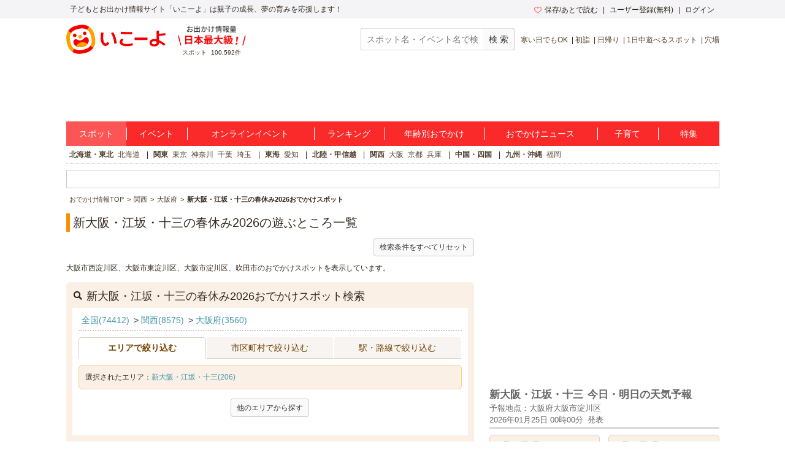

--- FILE ---
content_type: text/html; charset=utf-8
request_url: https://iko-yo.net/facilities?area_ids%5B%5D=204&prefecture_ids%5B%5D=27&tags%5B%5D=%E6%98%A5%E4%BC%91%E3%81%BF
body_size: 55334
content:
<!DOCTYPE html><html lang="ja" prefix="og: http://ogp.me/ns# fb: http://ogp.me/ns/fb#"><head><script>(function(w,d,s,l,i){w[l]=w[l]||[];w[l].push({'gtm.start':new Date().getTime(),event:'gtm.js'});var f=d.getElementsByTagName(s)[0],j=d.createElement(s),dl=l!='dataLayer'?'&l='+l:'';j.async=true;j.src='https://www.googletagmanager.com/gtm.js?id='+i+dl;f.parentNode.insertBefore(j,f);})(window,document,'script','dataLayer','GTM-KRT45GK');</script><meta content="text/html" http-equiv="Content-Type" /><meta content="text/css" http-equiv="Content-Style-Type" /><meta content="text/javascript" http-equiv="Content-Script-Type" /><title>新大阪・江坂・十三 春休み2026 子供の遊び場・お出かけスポット | いこーよ</title><meta content="新大阪・江坂・十三にある春休み2026の親子で遊べるお出かけ・観光スポット・遊び場一覧。子どもとおでかけ情報や、新大阪・江坂・十三の春休み2026のこどもの遊び場情報を調べるなら子供とおでかけ情報「いこーよ」にてお探しください。簡単に家族で楽しめる新大阪・江坂・十三の春休み2026のお出かけ情報、おでかけスポット周辺の天気予報が調べられるので、平日、連休、週末にファミリー・子連れで遊べる新大阪・江坂・十三の春休み2026のおでかけ先、イベント情報を探すのに便利です。" name="description" /><meta content="新大阪・江坂・十三,春休み2026,子供,こども,お出かけ,おでかけ,親子,ファミリー,家族,クーポン,口コミ,子ども,お出掛け,子連れ,子づれ,天気予報" name="keywords" /><meta content="article" property="og:type" /><meta content="子供とおでかけ情報サイト いこーよ" property="og:site_name" /><meta content="https://iko-yo.net/facilities?area_ids%5B%5D=204&amp;prefecture_ids%5B%5D=27&amp;tags%5B%5D=%E6%98%A5%E4%BC%91%E3%81%BF" property="og:url" /><meta content="新大阪・江坂・十三 春休み2026 子供の遊び場・お出かけスポット | いこーよ" property="og:title" /><meta content="新大阪・江坂・十三にある春休み2026の親子で遊べるお出かけ・観光スポット・遊び場一覧。子どもとおでかけ情報や、新大阪・江坂・十三の春休み2026のこどもの遊び場情報を調べるなら子供とおでかけ情報「いこーよ」にてお探しください。簡単に家族で楽しめる新大阪・江坂・十三の春休み2026のお出かけ情報、おでかけスポット周辺の天気予報が調べられるので、平日、連休、週末にファミリー・子連れで遊べる新大阪・江坂・十三の春休み2026のおでかけ先、イベント情報を探すのに便利です。" property="og:description" /><meta content="https://iko-yo.net/packs/ogp_iko-yo-968979b9b1db32b75703.png" property="og:image" /><meta content="100000692487359" property="fb:admins" /><meta content="zOvWJFT9MX5fizpfjrL88v8JVFBwIulJ0F54aUr6Xbo" name="google-site-verification" /><meta content="T4cAz6qjnMC8AjnhSQ4Qqyq-QLneL7ej6gXuBA45KjE" name="google-site-verification" /><meta content="AA8DD35A179EBC96F9FAD31B1DEFBDDD" name="msvalidate.01" /><link href="/favicon.ico" rel="shortcut icon" /><link href="/apple-touch-icon.png" rel="apple-touch-icon" /><link href="https://iko-yo.net/facilities?area_ids%5B%5D=204&prefecture_ids%5B%5D=27&tags%5B%5D=%E6%98%A5%E4%BC%91%E3%81%BF" rel="canonical" /><link rel="alternate" type="application/rss+xml" title="RSS" href="https://iko-yo.net/facilities.rss?area_ids%5B%5D=204&amp;prefecture_ids%5B%5D=27&amp;tags%5B%5D=%E6%98%A5%E4%BC%91%E3%81%BF" /><meta name="csrf-param" content="authenticity_token" />
<meta name="csrf-token" content="Ca32X92CkQbwl30RiyG9q1C7CasVolwkm14QmS+cCDiP0RL0J1PTlunOYCss7kxHWwO/VeLD8hB/U3iB34sdDw==" /><script type="application/ld+json">[{"@context":"http://schema.org","@type":"LocalBusiness","name":"ダスキンミュージアム","description":"水を使わずホコリを取る「化学ぞうきん」で新たな掃除文化を創出した「ダスキン」が、創業の地に開設。掃除の歴史の展示や、マットに映し出されるホコリやダニをダスキンモップで退治する「モップゲーム」などがある２階「おそうじ館」と、ミスタードーナツのこれまでの歩みとそのおいしさへのこだわりの展示と「ドーナツ手づくり体験（ＨＰから事前申し込みによる抽選制/有料）」が人気の１階「ミスドミュージアム」の2つのスペースで展開しています。予約不要の「ドーナツボールトッピング体験（有料）」など他にも人気のコンテンツがたくさんあり、様々な年代の方に楽しんでいただけます。","telephone":"06-6821-5000","url":"https://www.duskin-museum.jp/","address":{"@type":"PostalAddress","addressLocality":"吹田市芳野町5-32","addressRegion":"大阪府","postalCode":"564-0054"},"aggregateRating":{"@type":"AggregateRating","ratingValue":"5.0","ratingCount":10},"image":"https://d2goguvysdoarq.cloudfront.net/system/facility_photos/photos/176177/normal.jpg?1567398202"},{"@context":"http://schema.org","@type":"LocalBusiness","name":"CITY ROCK GYM 大阪店（シティロックジム 大阪店）","description":"CITY ROCK GYM大阪店は、1989年創立の日本初の室内クライミングジム。ボルダリングはバランス感覚や創造力、身体能力を育む効果が得られると子どもの習い事としても注目のスポーツです。\r\n\r\nCITY ROCK GYM大阪店では、キッズ・クライミングスクールを開催しています。やる気があれば未就学児でもOK！　動物や月などの遊び心があるデザインのホールドは子どもに大人気で楽しく壁を昇ることができます。\r\n\r\nお天気がいい日は高さ10mの外壁を登る体験ができます。保護者も一緒に参加できるレッスンもあるので、親子でボルダリングに挑戦してみては？","telephone":"06-6306-0914","url":"https://cityrockgym.com/","address":{"@type":"PostalAddress","addressLocality":"大阪市淀川区田川北2-3-35","addressRegion":"大阪府","postalCode":"532-0021"},"image":"https://d2goguvysdoarq.cloudfront.net/system/facility_photos/photos/274537/normal.jpg?1721870135"},{"@context":"http://schema.org","@type":"LocalBusiness","name":"瑞光寺公園","description":"大阪市東淀川区にある公園です。住宅街にあり、瑞光寺というお寺に隣接しています。\r\n\r\n園内には幼児向けの遊具が設置されているので、日中は小さいお子さんも多く訪れます。公園は柵で囲まれていたり、サッカーや野球などができる場所と遊具のある場所が分けられているので、安全に遊ぶことができます。トイレもあり、近くにはコンビニもあるので、お子さん連れでも安心です。公園の南側には東海道新幹線が走り、新幹線が行き交う姿がすぐそばで見られます。\r\n\r\n遊具で遊びながら新幹線が見られる、家族みんなが楽しめる公園です。","telephone":"","url":"","address":{"@type":"PostalAddress","addressLocality":"大阪市東淀川区瑞光2丁目2","addressRegion":"大阪府","postalCode":"533-0005"},"aggregateRating":{"@type":"AggregateRating","ratingValue":"4.5","ratingCount":3},"image":"https://d2goguvysdoarq.cloudfront.net/system/facility_photos/photos/179206/normal.JPG?1570620166"},{"@context":"http://schema.org","@type":"LocalBusiness","name":"天然温泉　ひなたの湯","description":"「ひなたの湯」は、都会にいながらにして本物の天然温泉が味わえる都市型本格スパ！\r\n\r\n新大阪というビジネスマンの集まる立地だからこそ、ゆっくりと温泉に浸かり一日の疲れを癒していただきたい。そのコンセプトに沿った施設には、浴槽の中から幻想的な光が浮かび上がる「満天の湯」や、贅沢なつぼ湯「天の湯壷」など、魅力的な設備がいっぱいです。また、アメニティの充実ぶりもうれしいポイント。\r\nさまざまな温泉・サウナ・ボディケアなどリフレッシュしていただくには十分なサービスをご用意しております。\r\n\r\nまた休日のお出かけ帰りにご利用いただけるアクセスの良さも魅力的です！\r\n\r\n\r\n是非一度足を運んでみてはいかがでしょうか？\r\n","telephone":"06-7504-6853","url":"https://www.hinatanoyu.com/","address":{"@type":"PostalAddress","addressLocality":"大阪市淀川区三国本町1-6-15 ドルチェヴィータ新大阪9階","addressRegion":"大阪府","postalCode":"532-0005"},"aggregateRating":{"@type":"AggregateRating","ratingValue":"3.3","ratingCount":5},"image":"https://d2goguvysdoarq.cloudfront.net/system/facility_photos/photos/256407/normal.jpg?1698136859"},{"@context":"http://schema.org","@type":"LocalBusiness","name":"大阪市水道局水道記念館","description":"飲む水やトイレで流す水、お風呂や洗濯など、私たちの暮らしは水なしでは考えられません。\r\nでも、蛇口をひねればいつでも水が出る便利な生活を送っている私たちは、水の大切さを忘れがちです。\r\n\r\n水道記念館では、皆さんが使う水道水がどのようにできて、安心安全に守られているのかを学ぶことが出来ます。\r\n\r\n館内には水道水の製造工程を「じょう水ジョーと大阪水フレンズ」たちが紹介する\r\nアニメーション「水道ろ過ンロール!!!」や\r\n大阪市水道100年の歴史を学べる展示が盛りだくさん！\r\n実際に浄水場で使われているしくみを再現した浄水処理実験コーナーもあり、親子で楽しめます♪\r\n\r\n水道記念館は、大阪市水道通水100周年記念事業として、水道の歴史やしくみ等を楽しく学んでいただくため、\r\n柴島浄水場の旧「第1配水ポンプ場」として使用されていた建物を保存活用し、1995年11月に開館しました。\r\n赤レンガ造りの美しい建物は国の有形文化財に指定されています。\r\n詳しくは水道記念館のホームページをご覧ください。","telephone":"06-6320-2874","url":"https://suido-kinenkan.jp/","address":{"@type":"PostalAddress","addressLocality":"大阪市東淀川区柴島1-3-1 水道記念館","addressRegion":"大阪府","postalCode":"533-0024"},"aggregateRating":{"@type":"AggregateRating","ratingValue":"2.8","ratingCount":4},"image":"https://d2goguvysdoarq.cloudfront.net/system/facility_photos/photos/253120/normal.jpg?1693213091"},{"@context":"http://schema.org","@type":"LocalBusiness","name":"日之出南公園","description":"大阪市にある「日之出南公園」は、「新大阪駅」から徒歩3分の場所にあります。高層ビルが立ち並ぶ賑やかなエリアに位置しています。周辺にはコンビニエンスストアや飲食店が立ち並び、お向かいには「東淀川子育て支援センター」もあるのでお出かけの時に立ち寄れる公園でしょう。\r\n\r\n広々とした公園の北側には、複数の遊具が設置されています。うんていとすべり台が一体化した複合遊具、ブランコ、砂場など。春には桜が美しく咲き誇るのでレジャーシートを持ってお花見もオススメです。\r\n\r\n※掲載情報は【大阪府大阪市】のオープンデータを活用しています。","telephone":"","url":"","address":{"@type":"PostalAddress","addressLocality":"大阪市東淀川区西淡路2-1","addressRegion":"大阪府","postalCode":"533-0031"},"aggregateRating":{"@type":"AggregateRating","ratingValue":"3.0","ratingCount":2}},{"@context":"http://schema.org","@type":"LocalBusiness","name":"東淡路南公園","description":"アーチ型の門をくぐると、広くて開放的な広場がありそのとなりには様々な健康遊具が並んでいます。広場はかけっこや鬼ごっこ、ボール遊びに自転車の練習など色々な遊び方ができそうですね。背中を伸ばす健康ベンチや、平行棒、けんすい棒、上体ひねりなどの健康遊具は、おとなの日頃の運動不足解消にいかがですか。\r\n\r\n園内には、日本で唯一の電気機関車も展示されています。電車好きのお子さんは喜んでくれるのではないでしょうか。\r\n\r\n※掲載情報は【大阪府大阪市】のオープンデータを活用しています。","telephone":"","url":"","address":{"@type":"PostalAddress","addressLocality":"大阪市東淀川区東淡路2-5","addressRegion":"大阪府","postalCode":"533-0023"},"aggregateRating":{"@type":"AggregateRating","ratingValue":"3.0","ratingCount":1}},{"@context":"http://schema.org","@type":"LocalBusiness","name":"十三東公園","description":"神津神社、十三戎神社、山之稲荷神社の三つの神社に隣接する公園です。十三駅から歩いて4分ほどの距離に位置し、付近にはコインパーキングもあるのでアクセス便利。\r\n\r\n神社がまわりにあるせいか、神聖で落ち着いた雰囲気を持っています。その場にいるだけで穏やかな気持ちになれますよ。緑も多く、夏の暑い日には木陰の下で休憩することも。桜の木も立っているので、春になり花が咲き始めるとより園内が華やかになります。神社との調和が美しく、お子さんの入学・入園時に撮る写真スポットとしても良さそうです。\r\n\r\n※掲載情報は【大阪府大阪市】のオープンデータを活用しています。","telephone":"","url":"","address":{"@type":"PostalAddress","addressLocality":"大阪市淀川区十三東2-6","addressRegion":"大阪府","postalCode":"532-0023"},"aggregateRating":{"@type":"AggregateRating","ratingValue":"3.0","ratingCount":1}},{"@context":"http://schema.org","@type":"LocalBusiness","name":"下新庄南公園","description":"下新庄南公園は、大阪市東淀川区下新庄の東淀川区698号線に面した公園です。その奥には阪急千里線が走っていて、園内からは行きかう電車を見ることができます。\r\n\r\n公園というよりはちょっとした空き地広場といったスペース。遊具などは特になく、ベンチと植木が端の方にある砂地の空間が広がっています。園内は高めの柵に囲まれているので、安全性が高く、遊び道具を持ちこんでも十分楽しめるつくりとなっています。\r\n\r\n※掲載情報は【大阪府大阪市】のオープンデータを活用しています。\r\n","telephone":"","url":"","address":{"@type":"PostalAddress","addressLocality":"大阪市東淀川区下新庄2-6","addressRegion":"大阪府","postalCode":"533-0021"},"aggregateRating":{"@type":"AggregateRating","ratingValue":"2.3","ratingCount":1}},{"@context":"http://schema.org","@type":"LocalBusiness","name":"親子サロン-LaPark-(ラパーク) 江坂本店","description":"【親子サロン-LaPark-(ラパーク) 江坂本店】\r\n\r\n吹田市・江坂駅から徒歩5分🚉\r\n全3部屋から選べる！こどもとおとなの多目的イベントスペース🌈\r\n\r\n▼ラパーク主催 「遊べる・学べる」親子イベント\r\n\r\n・季節行事/職業体験/習い事イベント\r\n・親子サロン開放日\r\n・他企業/団体コラボイベント\r\n\r\n▼全3部屋から選べる！多目的イベントスペース\r\n\r\n①大スタジオ\r\nスポーツ⚽️ / パーティー🎉 / 大人数でのイベント✨ etc..\r\n【大スタジオ特徴】\r\n◼︎100㎡ / 収容人数50名\r\n◼︎プレイマット全面完備\r\n◼︎​壁面鏡(奥全面)\r\n◼︎おもちゃセット・食事用テーブル貸出あり\r\n\r\n②和室プレイルーム\r\nママ会🎀 / お誕生日会🎂 / 座学のお稽古✏️ etc...\r\n【和室プレイルーム特徴】\r\n◼︎40㎡ / 収容人数20名\r\n◼︎畳全面完備\r\n​◼︎おもちゃセット・食事用テーブル貸出あり\r\n\r\n③フリースペース\r\nお稽古✏️ / 会議💻 / 各種勉強会🗒 etc...\r\n【フリースペース特徴】\r\n◼︎80㎡ / 収容人数40名\r\n◼︎机・椅子20セット、ホワイトボード完備​\r\n​◼︎おもちゃセット・食事用テーブル・プレイマット貸出あり\r\n\r\n✨イベント・レンタルスペース✨随時ご予約受付中📩\r\n最新情報は公式HP\u0026Instagramからチェック💡","telephone":"06-6170-7970","url":"https://www.laparkesaka.com/","address":{"@type":"PostalAddress","addressLocality":"吹田市広芝町4-34 江坂第一ビル2F.4F","addressRegion":"大阪府","postalCode":"564-0052"},"aggregateRating":{"@type":"AggregateRating","ratingValue":"3.6","ratingCount":3},"image":"https://d2goguvysdoarq.cloudfront.net/system/facility_photos/photos/195373/normal.png?1746761418"},{"@context":"http://schema.org","@type":"LocalBusiness","name":"江坂公園","description":"地下鉄「江坂駅」のそばにある江坂公園は、緑が豊富で地域の癒しスポットとして利用されています。大型木製総合遊具がある「わんぱく広場」や、滑り台など小さな子供向け遊具が設置された「ちびっこ広場」があり、子供連れに大人気の公園です。また、園内にある図書館の屋上にはコンテナガーデンやハンギングバスケットが展示されており、四季の草花を楽しむことができます。日時計の休憩所やカリヨンベルの時計など江坂公園ならではの施設もあります。\r\n","telephone":"06-6384-1231","url":"https://www.city.suita.osaka.jp/home/soshiki/div-doboku/kouenmidori/park-info/esaka-park.html","address":{"@type":"PostalAddress","addressLocality":"吹田市江坂町1-19","addressRegion":"大阪府","postalCode":"564-0063"},"aggregateRating":{"@type":"AggregateRating","ratingValue":"4.5","ratingCount":6}},{"@context":"http://schema.org","@type":"LocalBusiness","name":"オオサカホイール（日本一の大観覧車）","description":"【ご利用料金】\r\n４歳以上のお子様から一律１０００円/１名です。\r\n３歳までのお子様は無料です。\r\n日本一の観覧車でご家族一緒に″はじめての観覧車体験″を味わってみてください。\r\n【施設立地】\r\n万博記念公園の隣、ショッピングモールららぽーとEXPOCITY内のランドマークとして日本一の大観覧車″オオサカホイール″が立地しています。\r\n【こんな景色が特徴】\r\n・標高123ｍで日本一の高さから眺める360°大パノラマの景観は、昼は広く遠くまで見通すことができ、　夜は一転大阪全域の夜景を独占することもできます。\r\n・隣接する万博記念公園内にある太陽の塔を唯一見下ろせることもあり、真上からの太陽の塔のレアな姿を見ることも可能です。\r\n【施設の特徴】\r\n・日本一の高さもさることながら、ゴンドラ内も広く設計されていて左右高さとも1.8ｍ以上もある幅広ゆったりな設計になっています。（最大6名様まで乗車可）\r\n・足元は全面シースルーで頂上付近からの真下の風景はおススメです。\r\n・ゴンドラ内は、空調完備で夏は涼しく、冬は暖かく快適にお過ごし頂けます。\r\n・乗車中は、スマホ、タブレット等の充電用コードも用意しています。\r\n・一年通じて10万球のLEDイルミネーションに彩られたエリアも夜景と並んでおすすめのポイントです。","telephone":"06-6170-3246","url":"http://osaka-wheel.com/","address":{"@type":"PostalAddress","addressLocality":"吹田市千里万博公園2-1 EXPOCITY内オオサカホイール","addressRegion":"大阪府","postalCode":""},"aggregateRating":{"@type":"AggregateRating","ratingValue":"2.0","ratingCount":1},"image":"https://d2goguvysdoarq.cloudfront.net/system/facility_photos/photos/205226/normal.JPG?1613455296"},{"@context":"http://schema.org","@type":"LocalBusiness","name":"南方南公園","description":"阪急京都線「崇禅寺駅」から徒歩約9分の場所にある「南方南公園」は、デコボコな形をしたこじんまりとした公園です。公園の周りは集合住宅に囲まれています。\r\n\r\n公園内にはたくさんの桜の木が植えられていて、春になると見ごろを迎えます！ 小さめな公園なのでご近所さんなど知る人ぞ知るお花見スポットになっているようです。公園内の遊具には、緩やかなカーブが心地よいローラーすべり台が設置されていますよ。\r\n\r\n※掲載情報は【大阪府大阪市】のオープンデータを活用しています。","telephone":"","url":"","address":{"@type":"PostalAddress","addressLocality":"大阪市東淀川区東中島2-5","addressRegion":"大阪府","postalCode":"533-0033"},"aggregateRating":{"@type":"AggregateRating","ratingValue":"3.0","ratingCount":1}},{"@context":"http://schema.org","@type":"LocalBusiness","name":"新高公園","description":"「新高公園」は淀川区新高の住宅地にある公園です。最寄り駅の阪急電鉄宝塚本線「三国駅」から徒歩7分ほどかかります。春には満開の桜がお出迎えしてくれますので、お買い物帰りや、お散歩途中に立ち寄る場所としてもおすすめです。\r\n\r\n遊具はすべり台、ブランコ、お砂場、鉄棒などを設置。赤い三角旗が目印のすべり台は遊べる小さな仕掛けもあり、多様な遊びが楽しめます。なお、お砂場は住宅地の公園としては広いです。お砂場道具を持参してじっくり遊ぶのも楽しいですね。\r\n\r\n※掲載情報は【大阪府大阪市】のオープンデータを活用しています。","telephone":"06-6469-3842","url":"","address":{"@type":"PostalAddress","addressLocality":"大阪市淀川区新高4-6","addressRegion":"大阪府","postalCode":"532-0033"},"aggregateRating":{"@type":"AggregateRating","ratingValue":"3.7","ratingCount":1}},{"@context":"http://schema.org","@type":"LocalBusiness","name":"東天児童遊園","description":"東天児童遊園は、大阪市東淀川区東淡路にある街区公園です。民家に近接している2面以外はすぐ車道に接していますが、フェンスが張られて安全に配慮されています。出入口には、2段ほどの段差あり。\r\n\r\n小さな公園ですが、小さな子どもが駆けまわって遊べるスペースはあります。遊具は、すべり台・鉄棒・シーソーが設置。木が数本植えられていますが、葉が刈り込まれていて見通しは良くなっています。\r\n\r\n※掲載情報は【大阪府大阪市】のオープンデータを活用しています。","telephone":"","url":"","address":{"@type":"PostalAddress","addressLocality":"大阪市東淀川区東淡路1-1","addressRegion":"大阪府","postalCode":"533-0023"},"aggregateRating":{"@type":"AggregateRating","ratingValue":"3.0","ratingCount":1}}]</script><meta charset="utf-8" /><meta content="production" name="sentry-environment" /><link rel="stylesheet" media="all" href="https://d2goguvysdoarq.cloudfront.net/packs/pc/application-c674efbe3d6beba9f0f6.css" /><link rel="stylesheet" media="screen" href="https://d2goguvysdoarq.cloudfront.net/packs/pc/components-3d9aa241cb02ec33b35b.css" /><script src="https://d2goguvysdoarq.cloudfront.net/packs/application-da14370f81aac1442af3.js"></script><script type="text/javascript"> window._taboola = window._taboola || []; _taboola.push({article:'auto'}); !function (e, f, u, i) { if (!document.getElementById(i)){ e.async = 1; e.src = u; e.id = i; f.parentNode.insertBefore(e, f); } }(document.createElement('script'), document.getElementsByTagName('script')[0], '//cdn.taboola.com/libtrc/actindijapan-iko-yonet/loader.js', 'tb_loader_script'); if(window.performance && typeof window.performance.mark == 'function') {window.performance.mark('tbl_ic');} </script></head><body itemscope="" itemtype="http://schema.org/WebPage"><noscript><iframe src="https://www.googletagmanager.com/ns.html?id=GTM-KRT45GK"height="0" width="0" style="display:none;visibility:hidden"></iframe></noscript><div class="l-header__txt"><div class="l-header__txt_blo"><span class="c-word">子どもとお出かけ情報サイト「いこーよ」は親子の成長、夢の育みを応援します！</span><div class="l-header__user"><ul class="l-header__user__inner"><li class="c-dropdown l-header__user__favorites"><a href="/favorites" target="_top"><i class="icon-favorite--heart c-icon--pink c-icon--left"></i>保存/あとで読む</a><ul class="c-dropdown__list c-dropdown__list--others"><li class="c-dropdown__list_item"><a href="/favorites" target="_top">保存</a></li><li class="c-dropdown__list_item"><a href="/favorites?tab=articles" target="_top">あとで読む</a></li></ul></li><li class="c-dropdown l-header__user__register"><a data-ai-track-event="header_PC signups" href="/home/signup" target="_top">ユーザー登録(無料)</a><ul class="c-dropdown__list c-dropdown__list--regist"><li class="c-dropdown__list_item"><a data-ai-track-event="header_PC user signup" href="/home/signup" target="_top">パパ・ママさん</a></li><li class="c-dropdown__list_item"><a data-ai-track-event="header_PC provider to_signup" href="/provider/signup" target="_top">施設・イベント運営者の方</a></li></ul></li><li class="c-dropdown"><a data-ai-track-event="header_PC logins" href="/home/login" target="_top">ログイン</a><ul class="c-dropdown__list c-dropdown__list--right c-dropdown__list--login"><li class="c-dropdown__list_item"><a data-ai-track-event="header_PC user login" href="/home" target="_top">パパ・ママさん</a></li><li class="c-dropdown__list_item"><a data-ai-track-event="header_PC provider login" href="/provider/login" target="_top">施設・イベント運営者の方</a></li></ul></li></ul></div></div></div><div class="l-page"><header><div class="l-header"><div class="l-header__inner"><div class="l-header__item l-header__logo"><a href="/"><svg class="c-grid__img" width="162" height="48" viewBox="0 0 445 131" fill="none" xmlns="http://www.w3.org/2000/svg" role="img" aria-label="いこーよ" style="display: block;">
<title>いこーよ</title>
<path d="M4.04265 78.0362C1.73962 66.4625 1.56396 60.0804 1.92698 54.5843C2.54763 45.1965 5.25662 36.9056 10.2452 29.4383C15.1866 22.0078 22.0138 16.0239 30.0279 12.0992C35.0321 9.59315 41.2776 7.39161 52.6328 5.13542C64.2065 2.83238 70.534 2.66063 76.0535 3.02365C85.4452 3.6443 93.7361 6.3572 101.199 11.3458C108.625 16.2872 114.603 23.1131 118.523 31.1246C121.029 36.1288 123.227 42.3743 125.487 53.7333C127.79 65.3071 127.962 71.6307 127.595 77.154C126.974 86.5457 124.265 94.8367 119.276 102.3C114.336 109.72 107.515 115.695 99.5093 119.616C94.5051 122.126 88.2595 124.323 76.9005 126.583C65.3268 128.883 59.0032 129.054 53.4798 128.691C44.0881 128.071 35.7972 125.362 28.3338 120.373C20.9026 115.433 14.9185 108.605 10.9947 100.59C8.49258 95.6017 6.30275 89.3914 4.04265 78.0362Z" fill="white"/>
<path fill-rule="evenodd" clip-rule="evenodd" d="M127.669 53.3469C130.046 65.2876 130.233 71.8141 129.843 77.5054C129.211 87.2171 126.416 95.7501 121.255 103.455L107.808 94.458C111.985 88.0564 113.936 80.796 113.936 72.3762C113.933 66.1932 113.218 62.4537 112.028 56.458C110.888 50.7355 108.987 44.5603 107.394 41.0745C104.201 34.0951 99.8099 27.1158 93.6229 23.0835L93.541 23.0367L102.527 9.56586L102.589 9.60489C110.256 14.7032 116.43 21.7473 120.479 30.016C123.067 35.1803 125.327 41.6366 127.669 53.3469ZM17.9858 75.3507C19.1295 81.0731 21.05 87.2445 22.6426 90.7303C25.82 97.6589 30.188 104.603 36.3281 108.639L27.3502 122.075C19.7118 116.982 13.5605 109.956 9.52314 101.711C6.93515 96.5464 4.67505 90.094 2.33298 78.3837C-0.0403152 66.4391 -0.231584 59.9125 0.158761 54.2213C0.80283 44.533 3.5977 35.9766 8.74635 28.2751L22.2211 37.3428C18.0366 43.7484 16.0848 51.0166 16.0848 59.4402C16.0848 65.5612 16.827 69.2836 18.0007 75.1708L18.0366 75.3507H17.9858Z" fill="#FFA000"/>
<path fill-rule="evenodd" clip-rule="evenodd" d="M55.6072 18.8834C49.8848 20.0271 43.7095 21.9476 40.2276 23.5402C33.2522 26.7137 26.2806 31.1168 22.2484 37.2959L8.74634 28.2751C13.8458 20.6096 20.8896 14.436 29.1575 10.3856C34.3217 7.79757 40.7741 5.53748 52.4845 3.19541C64.429 0.822112 70.9556 0.630843 76.6468 1.02119C86.3118 1.65745 94.8447 4.46403 102.519 9.56584L93.5331 23.021C87.1315 18.8834 79.9062 16.9316 71.5177 16.9316C65.5768 16.9316 61.8955 17.6524 56.3013 18.7476C56.0732 18.7922 55.842 18.8375 55.6072 18.8834ZM89.8014 108.241C96.8627 105.88 103.799 101.078 107.792 94.4737L107.788 94.4581L121.255 103.456C116.163 111.127 109.122 117.308 100.856 121.365C95.6917 123.953 89.2393 126.209 77.529 128.551C65.5844 130.928 59.0578 131.119 53.3666 130.729C43.6782 130.089 35.1219 127.29 27.4204 122.141C27.3974 122.127 27.3752 122.111 27.354 122.094L36.332 108.659L36.4139 108.717C42.8195 112.902 50.0877 114.854 58.5114 114.854C64.6944 114.834 68.43 114.092 74.4218 112.902C79.0525 111.973 83.8799 110.293 87.4791 109.04C88.3277 108.745 89.108 108.473 89.8014 108.241Z" fill="#F50000"/>
<path fill-rule="evenodd" clip-rule="evenodd" d="M82.9742 47.1326C87.3893 47.1326 90.9685 43.5535 90.9685 39.1384C90.9685 34.7233 87.3893 31.1441 82.9742 31.1441C78.5591 31.1441 74.98 34.7233 74.98 39.1384C74.98 43.5535 78.5591 47.1326 82.9742 47.1326ZM38.0729 56.0637C42.488 56.0637 46.0671 52.4846 46.0671 48.0694C46.0671 43.6543 42.488 40.0752 38.0729 40.0752C33.6578 40.0752 30.0786 43.6543 30.0786 48.0694C30.0786 52.4846 33.6578 56.0637 38.0729 56.0637ZM86.7411 56.5985C93.0491 55.3416 98.6896 59.5573 100.434 65.7482C102.62 73.4965 100.064 82.2207 92.4792 90.0667C87.8263 94.864 81.1475 98.7714 71.9197 100.625L71.8143 100.649L71.7089 100.668C62.4773 102.487 54.8109 101.434 48.6786 98.7831C38.6428 94.4541 32.9555 87.3733 32.007 79.3634C31.2458 72.9774 34.8448 66.9231 41.1527 65.6701C43.7547 65.1157 46.4698 65.5425 48.7762 66.8685C50.2634 67.7428 53.5033 69.4408 56.0249 70.0303C59.2262 70.694 62.5284 70.7075 65.735 70.0698C68.9417 69.4321 71.9874 68.1562 74.6912 66.3181C76.7756 64.8075 79.1177 62.0009 80.156 60.623C81.78 58.5157 84.1251 57.0825 86.7411 56.5985Z" fill="#F50000"/>
<path fill-rule="evenodd" clip-rule="evenodd" d="M70.6199 54.1667C70.6199 58.5818 67.0407 62.1609 62.6256 62.1609C58.2105 62.1609 54.6314 58.5818 54.6314 54.1667C54.6314 49.7515 58.2105 46.1724 62.6256 46.1724C67.0407 46.1724 70.6199 49.7515 70.6199 54.1667ZM92.4636 90.0549C87.8107 94.8523 81.1319 98.7596 71.9041 100.614L71.8924 100.61L71.787 100.633L71.6816 100.653C62.45 102.472 54.7836 101.418 48.6513 98.7674C47.2079 98.1444 45.8051 97.4313 44.4512 96.6322L47.2343 92.4673C49.5513 88.9989 52.5288 86.0209 55.9968 83.7034C59.4648 81.3859 63.3554 79.7743 67.4463 78.9605C71.5373 78.1467 75.7484 78.1468 79.8393 78.9607C83.9302 79.7746 87.8207 81.3864 91.2887 83.704L95.4927 86.5145C94.5576 87.7565 93.546 88.939 92.4636 90.0549Z" fill="#FFA000"/>
<path fill-rule="evenodd" clip-rule="evenodd" d="M415.7 69.4625C416 69.6625 416.3 69.7625 416.6 69.8625C420.5 71.6625 424.7 73.9625 429.1 76.8625C433.7 79.6625 438.7 83.1625 444.3 87.2625L437.7 94.8625C431.5 89.9625 425.9 85.9625 420.8 82.9625C419 81.8625 417.3 80.9625 415.6 80.0625C415.4 85.7625 413.7 90.1625 410.5 92.9625C407 96.0625 401.6 97.5625 394.3 97.5625C387.6 97.5625 382.5 96.1625 378.8 93.3625C375.1 90.5625 373.3 86.4625 373.3 81.1625C373.3 75.8625 375.1 71.7625 378.7 68.9625C382.3 66.1625 387.5 64.7625 394.3 64.7625C397.8 64.7625 401.3 65.0625 404.8 65.8625V26.8625H415.6V41.1625C418.536 41.0707 421.556 40.8107 424.737 40.5367L425.6 40.4625C431.3 39.8625 437.3 39.0625 443.5 38.0625L444.5 47.3625C438.3 48.3625 432.2 49.1625 426.4 49.7625L425.931 49.8005L425.931 49.8006C422.395 50.0875 418.956 50.3667 415.7 50.4625V69.4625ZM393.9 88.3625C397.8 88.3625 400.5 87.5625 402.3 86.0625C404 84.5625 404.9 82.1625 404.8 78.7625V75.6625C401.2 74.6625 397.7 74.1625 394.3 74.1625C390.7 74.1625 388 74.7625 386.3 75.8625C384.6 76.9625 383.7 78.7625 383.7 81.1625C383.7 85.9625 387.1 88.3625 393.9 88.3625ZM306.6 57.9625H364.3V68.8625H306.6V57.9625ZM181.1 81.8625C179.7 83.4625 178.1 84.2625 176.5 84.2625C175 84.2625 173.5 83.5625 172.2 82.1625C170.9 80.7625 169.7 78.8625 168.7 76.4625C167.7 74.0625 166.9 71.2625 166.3 68.0625C165.7 64.8625 165.4 61.4625 165.4 57.7625C165.4 55.6625 165.5 53.2625 165.7 50.5625C165.9 47.8625 166.1 45.3625 166.4 42.7625C166.7 40.2625 167 37.9625 167.4 36.0625L156.2 35.2625C155.8 37.6625 155.4 40.1625 155.1 42.9625C154.8 45.7625 154.5 48.5625 154.3 51.3625C154.1 54.1625 154 56.6625 154 58.8625C154 64.2625 154.5 69.1625 155.6 73.6625C156.7 78.1625 158.2 81.9625 160.2 85.2625C162.2 88.5625 164.5 91.1625 167.2 92.8625C169.9 94.6625 172.9 95.5625 176.1 95.5625C181.3 95.5625 185.8 93.1625 189.5 88.3625C190.7 86.8625 191.8 85.0625 192.9 82.9625L184 76.6625C183.2 78.9625 182.1 80.6625 181.1 81.8625ZM210.5 34.1625C213.4 38.5625 215.9 43.3625 218.1 48.6625C220.3 53.9625 222 59.5625 223.3 65.3625C224.7 71.2625 225.7 77.3625 226.3 83.7625L215.3 85.7625C214.9 79.9625 213.9 74.1625 212.6 68.4625C211.3 62.6625 209.6 57.2625 207.6 52.0625C205.5 46.9625 203.2 42.1625 200.6 37.7625L210.5 34.1625ZM282.189 43.1177L282.191 43.1177C286.641 43.1963 290.392 43.2625 295.6 43.2625V33.4625C292.508 33.4134 289.945 33.3884 287.428 33.3639C284.817 33.3384 282.255 33.3134 279.2 33.2625C273.2 33.1625 267.4 32.9625 261.7 32.7625C256 32.5625 250.4 32.2625 244.8 31.8625L244 41.6625L244.003 41.6627C249.702 41.9626 255.401 42.2625 261.2 42.5625L261.2 42.5625C267.1 42.7625 273 42.9625 279 43.0625C280.117 43.0811 281.171 43.0997 282.189 43.1177ZM285.315 85.5032C286.089 85.3403 286.933 85.1625 288 84.9625C291.2 84.4625 294.1 83.7625 296.8 82.8625L298.9 92.6625C296.3 93.4625 293.4 94.1625 290 94.7625C288.936 94.9503 288.057 95.1284 287.243 95.2936C285.455 95.656 283.973 95.9564 281.5 96.1625C278 96.4625 274.6 96.6625 271.5 96.6625C265 96.6625 259.4 95.8625 254.6 94.4625C249.7 92.9625 246 90.9625 243.4 88.2625C240.8 85.6625 239.5 82.4625 239.5 78.8625C239.5 75.8625 240.4 72.6625 242.3 69.2625C243.4 67.1625 245 64.9625 246.9 62.5625L256.6 66.8625C255.3 68.3625 254.3 69.7625 253.5 71.0625C251.8 73.6625 251 75.8625 251 77.7625C251 79.5625 251.9 81.1625 253.5 82.5625C255.2 83.9625 257.5 85.0625 260.6 85.7625C263.6 86.4625 267.2 86.8625 271.4 86.8625C274 86.8625 277 86.7625 280.3 86.3625C282.5 86.0958 283.767 85.8292 285.315 85.5032Z" fill="#F50000"/>
</svg></a></div><div class="l-header__spot l-header__item"><img alt="お出かけ情報量日本最大級" height="32" src="https://d2goguvysdoarq.cloudfront.net/packs/common/header_no1-5073c5f6ab902619fdda.png" width="111" /><p><span class="c-word">スポット</span><span class="c-word">100,592件</span></p></div><div class="l-header__item l-header__right"><form action="/search" class="l-header__search" id="search"><input class="c-form__input c-form__input--set c-form--w200" name="q" placeholder="スポット名・イベント名で検索" title="スポット名・イベント名で検索" type="text" value="" /><input alt="スポット・イベント検索" class="c-btn--gray c-btn c-btn--md" type="submit" value="検 索" /></form><ul class="c-words l-header__words"><li class="c-word c-word--sm c-word--bar"><a data-ai-track-event="header season_recommend_PC 寒い日でもOK" href="/facilities?tags%5B%5D=%E5%AF%92%E3%81%84%E6%97%A5%E3%81%A7%E3%82%82OK">寒い日でもOK</a></li><li class="c-word c-word--sm c-word--bar"><a data-ai-track-event="header season_recommend_PC 初詣" href="/facilities?tags%5B%5D=%E5%88%9D%E8%A9%A3">初詣</a></li><li class="c-word c-word--sm c-word--bar"><a data-ai-track-event="header season_recommend_PC 日帰り" href="/facilities?tags%5B%5D=%E6%97%A5%E5%B8%B0%E3%82%8A">日帰り</a></li><li class="c-word c-word--sm c-word--bar"><a data-ai-track-event="header season_recommend_PC 1日中遊べるスポット" href="/facilities?tags%5B%5D=1%E6%97%A5%E4%B8%AD%E9%81%8A%E3%81%B9%E3%82%8B%E3%82%B9%E3%83%9D%E3%83%83%E3%83%88">1日中遊べるスポット</a></li><li class="c-word c-word--sm c-word--bar"><a data-ai-track-event="header season_recommend_PC 穴場" href="/facilities?tags%5B%5D=%E7%A9%B4%E5%A0%B4">穴場</a></li></ul></div></div></div></header><div class="l-header__ad"><div class="l-header__ad__inner"><div class="l-header__ad__inner_cell"><div id="div-gpt-pc_billboard"><script>
//<![CDATA[
googletag.cmd.push(function() {
googletag.display('div-gpt-pc_billboard');
});

//]]>
</script></div></div></div></div><ul class="l-glonav"><li class="l-glonav__item c-dropdown"><a class="l-glonav__link is-active" data-ai-track-event="nav PC_global_navi02 facilities" href="/facilities">スポット</a><ul class="c-dropdown__list"><li class="c-dropdown__list_item"><a data-ai-track-event="nav PC_global_navi02 facilities_01" href="/facilities?region_ids[]=1">北海道・東北</a></li><li class="c-dropdown__list_item"><a data-ai-track-event="nav PC_global_navi02 facilities_02" href="/facilities?region_ids[]=2">北陸・甲信越</a></li><li class="c-dropdown__list_item"><a data-ai-track-event="nav PC_global_navi02 facilities_03" href="/facilities?region_ids[]=3">関東</a></li><li class="c-dropdown__list_item"><a data-ai-track-event="nav PC_global_navi02 facilities_04" href="/facilities?region_ids[]=4">東海</a></li><li class="c-dropdown__list_item"><a data-ai-track-event="nav PC_global_navi02 facilities_05" href="/facilities?region_ids[]=5">関西</a></li><li class="c-dropdown__list_item"><a data-ai-track-event="nav PC_global_navi02 facilities_06" href="/facilities?region_ids[]=6">中国・四国</a></li><li class="c-dropdown__list_item"><a data-ai-track-event="nav PC_global_navi02 facilities_07" href="/facilities?region_ids[]=7">九州・沖縄</a></li></ul></li><li class="l-glonav__item c-dropdown"><a class="l-glonav__link" data-ai-track-event="nav PC_global_navi02 events" href="/events">イベント</a><ul class="c-dropdown__list"><li class="c-dropdown__list_item"><a data-ai-track-event="nav PC_global_navi02 events_01" href="/events?region_ids[]=1">北海道・東北</a></li><li class="c-dropdown__list_item"><a data-ai-track-event="nav PC_global_navi02 events_02" href="/events?region_ids[]=2">北陸・甲信越</a></li><li class="c-dropdown__list_item"><a data-ai-track-event="nav PC_global_navi02 events_03" href="/events?region_ids[]=3">関東</a></li><li class="c-dropdown__list_item"><a data-ai-track-event="nav PC_global_navi02 events_04" href="/events?region_ids[]=4">東海</a></li><li class="c-dropdown__list_item"><a data-ai-track-event="nav PC_global_navi02 events_05" href="/events?region_ids[]=5">関西</a></li><li class="c-dropdown__list_item"><a data-ai-track-event="nav PC_global_navi02 events_06" href="/events?region_ids[]=6">中国・四国</a></li><li class="c-dropdown__list_item"><a data-ai-track-event="nav PC_global_navi02 events_07" href="/events?region_ids[]=7">九州・沖縄</a></li></ul></li><li class="l-glonav__item c-dropdown"><a class="l-glonav__link" data-ai-track-event="nav PC_global_navi02 online_events" href="/events?online=1">オンラインイベント</a></li><li class="l-glonav__item c-dropdown"><a class="l-glonav__link" data-ai-track-event="nav PC_global_navi02 rankings" href="/rankings">ランキング</a><ul class="c-dropdown__list"><li class="c-dropdown__list_item"><a data-ai-track-event="nav PC_global_navi02 rankings_01" href="/rankings/regions/1/weekly">北海道・東北</a></li><li class="c-dropdown__list_item"><a data-ai-track-event="nav PC_global_navi02 rankings_02" href="/rankings/regions/2/weekly">北陸・甲信越</a></li><li class="c-dropdown__list_item"><a data-ai-track-event="nav PC_global_navi02 rankings_03" href="/rankings/regions/3/weekly">関東</a></li><li class="c-dropdown__list_item"><a data-ai-track-event="nav PC_global_navi02 rankings_04" href="/rankings/regions/4/weekly">東海</a></li><li class="c-dropdown__list_item"><a data-ai-track-event="nav PC_global_navi02 rankings_05" href="/rankings/regions/5/weekly">関西</a></li><li class="c-dropdown__list_item"><a data-ai-track-event="nav PC_global_navi02 rankings_06" href="/rankings/regions/6/weekly">中国・四国</a></li><li class="c-dropdown__list_item"><a data-ai-track-event="nav PC_global_navi02 rankings_07" href="/rankings/regions/7/weekly">九州・沖縄</a></li></ul></li><li class="l-glonav__item c-dropdown"><a class="l-glonav__link" data-ai-track-event="nav PC_global_navi02 age" href="/topics/ages">年齢別おでかけ</a><ul class="c-dropdown__list c-dropdown__list--right"><li class="c-dropdown__list_item"><a data-ai-track-event="nav PC_global_navi02 age_top" href="/topics/ages">年齢別お出かけスタイル</a></li><li class="c-dropdown__list_item"><a data-ai-track-event="nav PC_global_navi02 age_00" href="/topics/ages/age0">0歳</a></li><li class="c-dropdown__list_item"><a data-ai-track-event="nav PC_global_navi02 age_01" href="/topics/ages/age1">1歳</a></li><li class="c-dropdown__list_item"><a data-ai-track-event="nav PC_global_navi02 age_02" href="/topics/ages/age2">2歳</a></li><li class="c-dropdown__list_item"><a data-ai-track-event="nav PC_global_navi02 age_03" href="/topics/ages/age3">3歳</a></li><li class="c-dropdown__list_item"><a data-ai-track-event="nav PC_global_navi02 age_04" href="/topics/ages/age4">4歳</a></li><li class="c-dropdown__list_item"><a data-ai-track-event="nav PC_global_navi02 age_05" href="/topics/ages/age5">5歳</a></li><li class="c-dropdown__list_item"><a data-ai-track-event="nav PC_global_navi02 age_06" href="/topics/ages/age6">6歳</a></li><li class="c-dropdown__list_item"><a data-ai-track-event="nav PC_global_navi02 age_07" href="/topics/ages/age7">7歳</a></li><li class="c-dropdown__list_item"><a data-ai-track-event="nav PC_global_navi02 age_08" href="/topics/ages/age8">8歳</a></li><li class="c-dropdown__list_item"><a data-ai-track-event="nav PC_global_navi02 age_09" href="/topics/ages/age9">9歳</a></li></ul></li><li class="l-glonav__item"><a class="l-glonav__link" data-ai-track-event="nav PC_global_navi02 ikorepo" href="https://report.iko-yo.net">おでかけニュース</a></li><li class="l-glonav__item c-dropdown"><a class="l-glonav__link" data-ai-track-event="nav PC_global_navi02 articles" href="/articles/ranking">子育て</a></li><li class="l-glonav__item c-dropdown"><a class="l-glonav__link" data-ai-track-event="nav PC_global_navi02 topics" href="/topics">特集</a></li></ul><div class="l-region"><ul class="c-words l-region-area--active"><li class="c-word c-word--bar l-region-word"><div class="c-word"><a class="l-region-area" data-ai-track-event="nav PC_sub_navi02 hokkaido_tohoku" href="/facilities?region_ids%5B%5D=1">北海道・東北</a></div><div class="c-word"><a data-ai-track-event="nav PC_sub_navi02 hokkaido" href="/facilities?prefecture_ids%5B%5D=1">北海道</a></div></li><li class="c-word c-word--bar l-region-word"><div class="c-word"><a class="l-region-area" data-ai-track-event="nav PC_sub_navi02 kanto" href="/facilities?region_ids%5B%5D=3">関東</a></div><div class="c-word"><a data-ai-track-event="nav PC_sub_navi02 tokyo" href="/facilities?prefecture_ids%5B%5D=13">東京</a></div><div class="c-word"><a data-ai-track-event="nav PC_sub_navi02 kanagawa" href="/facilities?prefecture_ids%5B%5D=14">神奈川</a></div><div class="c-word"><a data-ai-track-event="nav PC_sub_navi02 chiba" href="/facilities?prefecture_ids%5B%5D=12">千葉</a></div><div class="c-word"><a data-ai-track-event="nav PC_sub_navi02 saitama" href="/facilities?prefecture_ids%5B%5D=11">埼玉</a></div></li><li class="c-word c-word--bar l-region-word"><div class="c-word"><a class="l-region-area" data-ai-track-event="nav PC_sub_navi02 tokai" href="/facilities?region_ids%5B%5D=4">東海</a></div><div class="c-word"><a data-ai-track-event="nav PC_sub_navi02 aichi" href="/facilities?prefecture_ids%5B%5D=23">愛知</a></div></li><li class="c-word c-word--bar l-region-word"><div class="c-word"><a class="l-region-area" data-ai-track-event="nav PC_sub_navi02 hokuriku_koshinetsu" href="/facilities?region_ids%5B%5D=2">北陸・甲信越</a></div></li><li class="c-word c-word--bar l-region-word"><div class="c-word"><a class="l-region-area" data-ai-track-event="nav PC_sub_navi02 kansai" href="/facilities?region_ids%5B%5D=5">関西</a></div><div class="c-word"><a data-ai-track-event="nav PC_sub_navi02 osaka" href="/facilities?prefecture_ids%5B%5D=27">大阪</a></div><div class="c-word"><a data-ai-track-event="nav PC_sub_navi02 kyoto" href="/facilities?prefecture_ids%5B%5D=26">京都</a></div><div class="c-word"><a data-ai-track-event="nav PC_sub_navi02 hyogo" href="/facilities?prefecture_ids%5B%5D=28">兵庫</a></div></li><li class="c-word c-word--bar l-region-word"><div class="c-word"><a class="l-region-area" data-ai-track-event="nav PC_sub_navi02 chugoku_shikoku" href="/facilities?region_ids%5B%5D=6">中国・四国</a></div></li><li class="c-word c-word--bar l-region-word"><div class="c-word"><a class="l-region-area" data-ai-track-event="nav PC_sub_navi02 kyusyu_okinawa" href="/facilities?region_ids%5B%5D=7">九州・沖縄</a></div><div class="c-word"><a data-ai-track-event="nav PC_sub_navi02 fukuoka" href="/facilities?prefecture_ids%5B%5D=40">福岡</a></div></li></ul></div><div class="c-information c-ad-information"><div id="div-gpt-pc_information"><script>
//<![CDATA[
googletag.cmd.push(function() {
googletag.display('div-gpt-pc_information');
});

//]]>
</script></div></div><ul class="l-bread_crumb" itemscope="" itemtype="http://schema.org/BreadcrumbList"><li class="l-bread_crumb__item" itemprop="itemListElement" itemscope="" itemtype="http://schema.org/ListItem"><a href="/"><span itemprop="name">おでかけ情報TOP</span></a><meta content="1" itemprop="position" /><meta content="https://iko-yo.net" itemprop="item" /></li><li class="l-bread_crumb__item" itemprop="itemListElement" itemscope="" itemtype="http://schema.org/ListItem"><a href="/facilities?region_ids%5B%5D=5"><span itemprop="name">関西</span></a><meta content="https://iko-yo.net/facilities?region_ids%5B%5D=5" itemprop="item" /><meta content="2" itemprop="position" /></li><li class="l-bread_crumb__item" itemprop="itemListElement" itemscope="" itemtype="http://schema.org/ListItem"><a href="/facilities?prefecture_ids%5B%5D=27"><span itemprop="name">大阪府</span></a><meta content="https://iko-yo.net/facilities?prefecture_ids%5B%5D=27" itemprop="item" /><meta content="3" itemprop="position" /></li><li class="l-bread_crumb__item" itemprop="itemListElement" itemscope="" itemtype="http://schema.org/ListItem"><span itemprop="name">新大阪・江坂・十三の春休み2026おでかけスポット</span><meta content="4" itemprop="position" /><meta content="https://iko-yo.net/facilities?area_ids%5B%5D=204&amp;prefecture_ids%5B%5D=27&amp;tags%5B%5D=%E6%98%A5%E4%BC%91%E3%81%BF" itemprop="item" /></li></ul><div class="l-content"><main><div class="l-main"><div class="c-container--sm"><h1 class="c-heading--page">新大阪・江坂・十三の春休み2026の遊ぶところ一覧</h1><div class="u-text--right"><a class="c-btn c-btn--sm c-btn--gray" href="/facilities">検索条件をすべてリセット</a></div></div><div class="c-container"><section><div class="c-paragraph u-text--sm">大阪市西淀川区、大阪市東淀川区、大阪市淀川区、吹田市のおでかけスポットを表示しています。</div><div class="c-frame c-frame--orange"><h2 class="c-frame--orange__header" id="map__header"><i class="icon-search c-icon--left c-icon--xl"></i>新大阪・江坂・十三の春休み2026おでかけスポット検索</h2><div class="c-frame__inner c-container--sm"><div class="c-frame--border__header"><p class="u-text--md"><a class="c-link_color--blue c-word" href="/facilities?tags%5B%5D=%E6%98%A5%E4%BC%91%E3%81%BF">全国(74412)</a>&gt; <a class="c-link_color--blue c-word" href="/facilities?region_ids%5B%5D=5&amp;tags%5B%5D=%E6%98%A5%E4%BC%91%E3%81%BF">関西(8575)</a>&gt; <a class="c-link_color--blue c-word" href="/facilities?prefecture_ids%5B%5D=27&amp;tags%5B%5D=%E6%98%A5%E4%BC%91%E3%81%BF">大阪府(3560)</a></p></div><div class="c-container--sm"><ul class="c-tabs" data-tab-titles="" id="main_tab_titles"><li class="c-tab"><a class="c-tab__link is-active" data-tab-title="areas" href="#"><h3>エリアで絞り込む</h3></a></li><li class="c-tab"><a class="c-tab__link" data-tab-title="cities" href="#"><h3>市区町村で絞り込む</h3></a></li><li class="c-tab"><a class="c-tab__link" data-tab-title="stations" href="#"><h3>駅・路線で絞り込む</h3></a></li></ul></div><div data-tab-contents="" id="main_tab_contents"><div class="p-facility-map_narrow-tab is-active" data-tab-content="areas"><div class="c-container"><div class="c-frame c-frame--orange u-text--sm p-facility-choice_border c-container--sm">選択されたエリア：<a class="c-link_color--blue" href="/facilities?area_ids%5B%5D=204&amp;prefecture_ids%5B%5D=27&amp;tags%5B%5D=%E6%98%A5%E4%BC%91%E3%81%BF">新大阪・江坂・十三(206)</a></div><div class="c-container--sm"></div><div class="c-btn_container"><a class="c-btn c-btn--sm c-btn--gray" data-redo-search="areas">他のエリアから探す</a></div></div><div class="c-container" data-search-form="areas" style="display:none;"><ul class="c-grid"><li class="c-grid__item--3"><div class="c-grid__content u-text--sm"><label><input data-param-name="area_ids[]" data-change-dest="#exec_search_areas" type="checkbox" value="205" name="" id="" /><a class="c-link_color--blue" href="/facilities?area_ids%5B%5D=205&amp;prefecture_ids%5B%5D=27&amp;tags%5B%5D=%E6%98%A5%E4%BC%91%E3%81%BF">大阪南部（堺・岸和田・関西空港・泉南）(1335)</a></label></div></li><li class="c-grid__item--3"><div class="c-grid__content u-text--sm"><label><input data-param-name="area_ids[]" data-change-dest="#exec_search_areas" type="checkbox" value="206" name="" id="" /><a class="c-link_color--blue" href="/facilities?area_ids%5B%5D=206&amp;prefecture_ids%5B%5D=27&amp;tags%5B%5D=%E6%98%A5%E4%BC%91%E3%81%BF">茨木・高槻・箕面・豊中・吹田・枚方・伊丹空港(451)</a></label></div></li><li class="c-grid__item--3"><div class="c-grid__content u-text--sm"><label><input data-param-name="area_ids[]" data-change-dest="#exec_search_areas" type="checkbox" value="200" name="" id="" /><a class="c-link_color--blue" href="/facilities?area_ids%5B%5D=200&amp;prefecture_ids%5B%5D=27&amp;tags%5B%5D=%E6%98%A5%E4%BC%91%E3%81%BF">キタ・梅田・福島・淀屋橋・本町(201)</a></label></div></li><li class="c-grid__item--3"><div class="c-grid__content u-text--sm"><label><input data-param-name="area_ids[]" data-change-dest="#exec_search_areas" type="checkbox" value="207" name="" id="" /><a class="c-link_color--blue" href="/facilities?area_ids%5B%5D=207&amp;prefecture_ids%5B%5D=27&amp;tags%5B%5D=%E6%98%A5%E4%BC%91%E3%81%BF">寝屋川・守口・門真・東大阪・八尾(316)</a></label></div></li><li class="c-grid__item--3"><div class="c-grid__content u-text--sm"><label><input data-param-name="area_ids[]" data-change-dest="#exec_search_areas" type="checkbox" value="201" name="" id="" /><a class="c-link_color--blue" href="/facilities?area_ids%5B%5D=201&amp;prefecture_ids%5B%5D=27&amp;tags%5B%5D=%E6%98%A5%E4%BC%91%E3%81%BF">大阪ベイエリア（南港・USJ）(227)</a></label></div></li><li class="c-grid__item--3"><div class="c-grid__content u-text--sm"><label><input data-param-name="area_ids[]" data-change-dest="#exec_search_areas" type="checkbox" value="202" name="" id="" /><a class="c-link_color--blue" href="/facilities?area_ids%5B%5D=202&amp;prefecture_ids%5B%5D=27&amp;tags%5B%5D=%E6%98%A5%E4%BC%91%E3%81%BF">ミナミ・心斎橋・なんば・四ツ橋・道頓堀(117)</a></label></div></li><li class="c-grid__item--3"><div class="c-grid__content u-text--sm"><label><input data-param-name="area_ids[]" data-change-dest="#exec_search_areas" type="checkbox" value="203" name="" id="" /><a class="c-link_color--blue" href="/facilities?area_ids%5B%5D=203&amp;prefecture_ids%5B%5D=27&amp;tags%5B%5D=%E6%98%A5%E4%BC%91%E3%81%BF">上本町・天王寺・阿倍野・長居(444)</a></label></div></li><li class="c-grid__item--3"><div class="c-grid__content u-text--sm"><label><input data-param-name="area_ids[]" data-change-dest="#exec_search_areas" type="checkbox" value="199" name="" id="" /><a class="c-link_color--blue" href="/facilities?area_ids%5B%5D=199&amp;prefecture_ids%5B%5D=27&amp;tags%5B%5D=%E6%98%A5%E4%BC%91%E3%81%BF">大阪城・京橋・鶴見緑地(263)</a></label></div></li><li class="c-grid__item--3"><div class="c-grid__content u-text--sm"><label><input data-param-name="area_ids[]" data-change-dest="#exec_search_areas" type="checkbox" value="204" name="" id="" /><a class="c-link_color--blue" href="/facilities?area_ids%5B%5D=204&amp;prefecture_ids%5B%5D=27&amp;tags%5B%5D=%E6%98%A5%E4%BC%91%E3%81%BF">新大阪・江坂・十三(206)</a></label></div></li></ul><div class="c-btn_container"><a id="exec_search_areas" data-url="/facilities?prefecture_ids%5B%5D=27&amp;tags%5B%5D=%E6%98%A5%E4%BC%91%E3%81%BF" class="c-btn c-btn--md c-btn--orange c-btn--w60p" href="/facilities?area_ids%5B%5D=204&amp;prefecture_ids%5B%5D=27&amp;tags%5B%5D=%E6%98%A5%E4%BC%91%E3%81%BF">決定</a></div></div><script>$(function() {
  $('#exec_search_areas').on('click', function(e) {
    var $exec_search_areas = $(e.currentTarget);
    var href = $exec_search_areas.attr('href').split('?');
    var params = href[1].split('&');
    params = Array.from(new Set(params)); // 重複解消
    $exec_search_areas.attr('href', href[0] + '?' + params.join('&'));
  });

  var selector = 'input[data-param-name="area_ids[]"]';
  $(selector).on('click', function(e) {
    $target = $(e.currentTarget);
    if ($target.prop('checked')) { return true; } // ループしないよう、同期するのは外すときのみ。

    $(selector + '[value="' + $target.val() + '"]:checked').each(function(_i, sibling) {
      $(sibling).trigger('click');
    });
  });
});</script></div><div class="p-facility-map_narrow-tab" data-tab-content="cities"><div class="c-container" data-search-form="cities"><div class="c-heading--gray"><label><input class="c-form__check" data-checkbox-representative="city_group_213" type="checkbox" value="213" name="" id="" />大阪市</label></div><ul class="c-grid c-container"><li class="c-grid__item--4"><div class="c-grid__content u-text--sm"><input class="c-form__check" data-change-dest="#exec_search_cities" data-checkbox-group="city_group_213" data-param-name="city_ids[]" type="checkbox" value="527001" name="" id="" /><a class="c-link_color--blue" href="/facilities?city_ids%5B%5D=527001&amp;prefecture_ids%5B%5D=27&amp;tags%5B%5D=%E6%98%A5%E4%BC%91%E3%81%BF">大阪市都島区(61)</a></div></li><li class="c-grid__item--4"><div class="c-grid__content u-text--sm"><input class="c-form__check" data-change-dest="#exec_search_cities" data-checkbox-group="city_group_213" data-param-name="city_ids[]" type="checkbox" value="527002" name="" id="" /><a class="c-link_color--blue" href="/facilities?city_ids%5B%5D=527002&amp;prefecture_ids%5B%5D=27&amp;tags%5B%5D=%E6%98%A5%E4%BC%91%E3%81%BF">大阪市福島区(35)</a></div></li><li class="c-grid__item--4"><div class="c-grid__content u-text--sm"><input class="c-form__check" data-change-dest="#exec_search_cities" data-checkbox-group="city_group_213" data-param-name="city_ids[]" type="checkbox" value="527003" name="" id="" /><a class="c-link_color--blue" href="/facilities?city_ids%5B%5D=527003&amp;prefecture_ids%5B%5D=27&amp;tags%5B%5D=%E6%98%A5%E4%BC%91%E3%81%BF">大阪市此花区(61)</a></div></li><li class="c-grid__item--4"><div class="c-grid__content u-text--sm"><input class="c-form__check" data-change-dest="#exec_search_cities" data-checkbox-group="city_group_213" data-param-name="city_ids[]" type="checkbox" value="527004" name="" id="" /><a class="c-link_color--blue" href="/facilities?city_ids%5B%5D=527004&amp;prefecture_ids%5B%5D=27&amp;tags%5B%5D=%E6%98%A5%E4%BC%91%E3%81%BF">大阪市西区(45)</a></div></li><li class="c-grid__item--4"><div class="c-grid__content u-text--sm"><input class="c-form__check" data-change-dest="#exec_search_cities" data-checkbox-group="city_group_213" data-param-name="city_ids[]" type="checkbox" value="527005" name="" id="" /><a class="c-link_color--blue" href="/facilities?city_ids%5B%5D=527005&amp;prefecture_ids%5B%5D=27&amp;tags%5B%5D=%E6%98%A5%E4%BC%91%E3%81%BF">大阪市港区(49)</a></div></li><li class="c-grid__item--4"><div class="c-grid__content u-text--sm"><input class="c-form__check" data-change-dest="#exec_search_cities" data-checkbox-group="city_group_213" data-param-name="city_ids[]" type="checkbox" value="527006" name="" id="" /><a class="c-link_color--blue" href="/facilities?city_ids%5B%5D=527006&amp;prefecture_ids%5B%5D=27&amp;tags%5B%5D=%E6%98%A5%E4%BC%91%E3%81%BF">大阪市大正区(40)</a></div></li><li class="c-grid__item--4"><div class="c-grid__content u-text--sm"><input class="c-form__check" data-change-dest="#exec_search_cities" data-checkbox-group="city_group_213" data-param-name="city_ids[]" type="checkbox" value="527007" name="" id="" /><a class="c-link_color--blue" href="/facilities?city_ids%5B%5D=527007&amp;prefecture_ids%5B%5D=27&amp;tags%5B%5D=%E6%98%A5%E4%BC%91%E3%81%BF">大阪市天王寺区(48)</a></div></li><li class="c-grid__item--4"><div class="c-grid__content u-text--sm"><input class="c-form__check" data-change-dest="#exec_search_cities" data-checkbox-group="city_group_213" data-param-name="city_ids[]" type="checkbox" value="527008" name="" id="" /><a class="c-link_color--blue" href="/facilities?city_ids%5B%5D=527008&amp;prefecture_ids%5B%5D=27&amp;tags%5B%5D=%E6%98%A5%E4%BC%91%E3%81%BF">大阪市浪速区(57)</a></div></li><li class="c-grid__item--4"><div class="c-grid__content u-text--sm"><input class="c-form__check" data-change-dest="#exec_search_cities" data-checkbox-group="city_group_213" data-param-name="city_ids[]" type="checkbox" value="527009" name="" id="" /><a class="c-link_color--blue" href="/facilities?city_ids%5B%5D=527009&amp;prefecture_ids%5B%5D=27&amp;tags%5B%5D=%E6%98%A5%E4%BC%91%E3%81%BF">大阪市西淀川区(56)</a></div></li><li class="c-grid__item--4"><div class="c-grid__content u-text--sm"><input class="c-form__check" data-change-dest="#exec_search_cities" data-checkbox-group="city_group_213" data-param-name="city_ids[]" type="checkbox" value="527010" name="" id="" /><a class="c-link_color--blue" href="/facilities?city_ids%5B%5D=527010&amp;prefecture_ids%5B%5D=27&amp;tags%5B%5D=%E6%98%A5%E4%BC%91%E3%81%BF">大阪市東淀川区(84)</a></div></li><li class="c-grid__item--4"><div class="c-grid__content u-text--sm"><input class="c-form__check" data-change-dest="#exec_search_cities" data-checkbox-group="city_group_213" data-param-name="city_ids[]" type="checkbox" value="527011" name="" id="" /><a class="c-link_color--blue" href="/facilities?city_ids%5B%5D=527011&amp;prefecture_ids%5B%5D=27&amp;tags%5B%5D=%E6%98%A5%E4%BC%91%E3%81%BF">大阪市東成区(28)</a></div></li><li class="c-grid__item--4"><div class="c-grid__content u-text--sm"><input class="c-form__check" data-change-dest="#exec_search_cities" data-checkbox-group="city_group_213" data-param-name="city_ids[]" type="checkbox" value="527012" name="" id="" /><a class="c-link_color--blue" href="/facilities?city_ids%5B%5D=527012&amp;prefecture_ids%5B%5D=27&amp;tags%5B%5D=%E6%98%A5%E4%BC%91%E3%81%BF">大阪市生野区(66)</a></div></li><li class="c-grid__item--4"><div class="c-grid__content u-text--sm"><input class="c-form__check" data-change-dest="#exec_search_cities" data-checkbox-group="city_group_213" data-param-name="city_ids[]" type="checkbox" value="527013" name="" id="" /><a class="c-link_color--blue" href="/facilities?city_ids%5B%5D=527013&amp;prefecture_ids%5B%5D=27&amp;tags%5B%5D=%E6%98%A5%E4%BC%91%E3%81%BF">大阪市旭区(42)</a></div></li><li class="c-grid__item--4"><div class="c-grid__content u-text--sm"><input class="c-form__check" data-change-dest="#exec_search_cities" data-checkbox-group="city_group_213" data-param-name="city_ids[]" type="checkbox" value="527014" name="" id="" /><a class="c-link_color--blue" href="/facilities?city_ids%5B%5D=527014&amp;prefecture_ids%5B%5D=27&amp;tags%5B%5D=%E6%98%A5%E4%BC%91%E3%81%BF">大阪市城東区(74)</a></div></li><li class="c-grid__item--4"><div class="c-grid__content u-text--sm"><input class="c-form__check" data-change-dest="#exec_search_cities" data-checkbox-group="city_group_213" data-param-name="city_ids[]" type="checkbox" value="527015" name="" id="" /><a class="c-link_color--blue" href="/facilities?city_ids%5B%5D=527015&amp;prefecture_ids%5B%5D=27&amp;tags%5B%5D=%E6%98%A5%E4%BC%91%E3%81%BF">大阪市阿倍野区(42)</a></div></li><li class="c-grid__item--4"><div class="c-grid__content u-text--sm"><input class="c-form__check" data-change-dest="#exec_search_cities" data-checkbox-group="city_group_213" data-param-name="city_ids[]" type="checkbox" value="527016" name="" id="" /><a class="c-link_color--blue" href="/facilities?city_ids%5B%5D=527016&amp;prefecture_ids%5B%5D=27&amp;tags%5B%5D=%E6%98%A5%E4%BC%91%E3%81%BF">大阪市住吉区(57)</a></div></li><li class="c-grid__item--4"><div class="c-grid__content u-text--sm"><input class="c-form__check" data-change-dest="#exec_search_cities" data-checkbox-group="city_group_213" data-param-name="city_ids[]" type="checkbox" value="527017" name="" id="" /><a class="c-link_color--blue" href="/facilities?city_ids%5B%5D=527017&amp;prefecture_ids%5B%5D=27&amp;tags%5B%5D=%E6%98%A5%E4%BC%91%E3%81%BF">大阪市東住吉区(69)</a></div></li><li class="c-grid__item--4"><div class="c-grid__content u-text--sm"><input class="c-form__check" data-change-dest="#exec_search_cities" data-checkbox-group="city_group_213" data-param-name="city_ids[]" type="checkbox" value="527018" name="" id="" /><a class="c-link_color--blue" href="/facilities?city_ids%5B%5D=527018&amp;prefecture_ids%5B%5D=27&amp;tags%5B%5D=%E6%98%A5%E4%BC%91%E3%81%BF">大阪市西成区(62)</a></div></li><li class="c-grid__item--4"><div class="c-grid__content u-text--sm"><input class="c-form__check" data-change-dest="#exec_search_cities" data-checkbox-group="city_group_213" data-param-name="city_ids[]" type="checkbox" value="527019" name="" id="" /><a class="c-link_color--blue" href="/facilities?city_ids%5B%5D=527019&amp;prefecture_ids%5B%5D=27&amp;tags%5B%5D=%E6%98%A5%E4%BC%91%E3%81%BF">大阪市淀川区(61)</a></div></li><li class="c-grid__item--4"><div class="c-grid__content u-text--sm"><input class="c-form__check" data-change-dest="#exec_search_cities" data-checkbox-group="city_group_213" data-param-name="city_ids[]" type="checkbox" value="527020" name="" id="" /><a class="c-link_color--blue" href="/facilities?city_ids%5B%5D=527020&amp;prefecture_ids%5B%5D=27&amp;tags%5B%5D=%E6%98%A5%E4%BC%91%E3%81%BF">大阪市鶴見区(45)</a></div></li><li class="c-grid__item--4"><div class="c-grid__content u-text--sm"><input class="c-form__check" data-change-dest="#exec_search_cities" data-checkbox-group="city_group_213" data-param-name="city_ids[]" type="checkbox" value="527021" name="" id="" /><a class="c-link_color--blue" href="/facilities?city_ids%5B%5D=527021&amp;prefecture_ids%5B%5D=27&amp;tags%5B%5D=%E6%98%A5%E4%BC%91%E3%81%BF">大阪市住之江区(77)</a></div></li><li class="c-grid__item--4"><div class="c-grid__content u-text--sm"><input class="c-form__check" data-change-dest="#exec_search_cities" data-checkbox-group="city_group_213" data-param-name="city_ids[]" type="checkbox" value="527022" name="" id="" /><a class="c-link_color--blue" href="/facilities?city_ids%5B%5D=527022&amp;prefecture_ids%5B%5D=27&amp;tags%5B%5D=%E6%98%A5%E4%BC%91%E3%81%BF">大阪市平野区(74)</a></div></li><li class="c-grid__item--4"><div class="c-grid__content u-text--sm"><input class="c-form__check" data-change-dest="#exec_search_cities" data-checkbox-group="city_group_213" data-param-name="city_ids[]" type="checkbox" value="527023" name="" id="" /><a class="c-link_color--blue" href="/facilities?city_ids%5B%5D=527023&amp;prefecture_ids%5B%5D=27&amp;tags%5B%5D=%E6%98%A5%E4%BC%91%E3%81%BF">大阪市北区(113)</a></div></li><li class="c-grid__item--4"><div class="c-grid__content u-text--sm"><input class="c-form__check" data-change-dest="#exec_search_cities" data-checkbox-group="city_group_213" data-param-name="city_ids[]" type="checkbox" value="527024" name="" id="" /><a class="c-link_color--blue" href="/facilities?city_ids%5B%5D=527024&amp;prefecture_ids%5B%5D=27&amp;tags%5B%5D=%E6%98%A5%E4%BC%91%E3%81%BF">大阪市中央区(106)</a></div></li></ul><div class="c-heading--gray"><label><input class="c-form__check" data-checkbox-representative="city_group_214" type="checkbox" value="214" name="" id="" />堺市</label></div><ul class="c-grid c-container"><li class="c-grid__item--4"><div class="c-grid__content u-text--sm"><input class="c-form__check" data-change-dest="#exec_search_cities" data-checkbox-group="city_group_214" data-param-name="city_ids[]" type="checkbox" value="527025" name="" id="" /><a class="c-link_color--blue" href="/facilities?city_ids%5B%5D=527025&amp;prefecture_ids%5B%5D=27&amp;tags%5B%5D=%E6%98%A5%E4%BC%91%E3%81%BF">堺市堺区(148)</a></div></li><li class="c-grid__item--4"><div class="c-grid__content u-text--sm"><input class="c-form__check" data-change-dest="#exec_search_cities" data-checkbox-group="city_group_214" data-param-name="city_ids[]" type="checkbox" value="527026" name="" id="" /><a class="c-link_color--blue" href="/facilities?city_ids%5B%5D=527026&amp;prefecture_ids%5B%5D=27&amp;tags%5B%5D=%E6%98%A5%E4%BC%91%E3%81%BF">堺市中区(234)</a></div></li><li class="c-grid__item--4"><div class="c-grid__content u-text--sm"><input class="c-form__check" data-change-dest="#exec_search_cities" data-checkbox-group="city_group_214" data-param-name="city_ids[]" type="checkbox" value="527027" name="" id="" /><a class="c-link_color--blue" href="/facilities?city_ids%5B%5D=527027&amp;prefecture_ids%5B%5D=27&amp;tags%5B%5D=%E6%98%A5%E4%BC%91%E3%81%BF">堺市東区(122)</a></div></li><li class="c-grid__item--4"><div class="c-grid__content u-text--sm"><input class="c-form__check" data-change-dest="#exec_search_cities" data-checkbox-group="city_group_214" data-param-name="city_ids[]" type="checkbox" value="527028" name="" id="" /><a class="c-link_color--blue" href="/facilities?city_ids%5B%5D=527028&amp;prefecture_ids%5B%5D=27&amp;tags%5B%5D=%E6%98%A5%E4%BC%91%E3%81%BF">堺市西区(199)</a></div></li><li class="c-grid__item--4"><div class="c-grid__content u-text--sm"><input class="c-form__check" data-change-dest="#exec_search_cities" data-checkbox-group="city_group_214" data-param-name="city_ids[]" type="checkbox" value="527029" name="" id="" /><a class="c-link_color--blue" href="/facilities?city_ids%5B%5D=527029&amp;prefecture_ids%5B%5D=27&amp;tags%5B%5D=%E6%98%A5%E4%BC%91%E3%81%BF">堺市南区(211)</a></div></li><li class="c-grid__item--4"><div class="c-grid__content u-text--sm"><input class="c-form__check" data-change-dest="#exec_search_cities" data-checkbox-group="city_group_214" data-param-name="city_ids[]" type="checkbox" value="527030" name="" id="" /><a class="c-link_color--blue" href="/facilities?city_ids%5B%5D=527030&amp;prefecture_ids%5B%5D=27&amp;tags%5B%5D=%E6%98%A5%E4%BC%91%E3%81%BF">堺市北区(139)</a></div></li><li class="c-grid__item--4"><div class="c-grid__content u-text--sm"><input class="c-form__check" data-change-dest="#exec_search_cities" data-checkbox-group="city_group_214" data-param-name="city_ids[]" type="checkbox" value="527031" name="" id="" /><a class="c-link_color--blue" href="/facilities?city_ids%5B%5D=527031&amp;prefecture_ids%5B%5D=27&amp;tags%5B%5D=%E6%98%A5%E4%BC%91%E3%81%BF">堺市美原区(80)</a></div></li></ul><div class="c-heading--gray">その他の地域</div><ul class="c-grid"><li class="c-grid__item--4"><div class="c-grid__content u-text--sm"><input class="c-form__check" data-change-dest="#exec_search_cities" data-param-name="city_ids[]" type="checkbox" value="527032" name="" id="" /><a class="c-link_color--blue" href="/facilities?city_ids%5B%5D=527032&amp;prefecture_ids%5B%5D=27&amp;tags%5B%5D=%E6%98%A5%E4%BC%91%E3%81%BF">岸和田市(30)</a></div></li><li class="c-grid__item--4"><div class="c-grid__content u-text--sm"><input class="c-form__check" data-change-dest="#exec_search_cities" data-param-name="city_ids[]" type="checkbox" value="527033" name="" id="" /><a class="c-link_color--blue" href="/facilities?city_ids%5B%5D=527033&amp;prefecture_ids%5B%5D=27&amp;tags%5B%5D=%E6%98%A5%E4%BC%91%E3%81%BF">豊中市(69)</a></div></li><li class="c-grid__item--4"><div class="c-grid__content u-text--sm"><input class="c-form__check" data-change-dest="#exec_search_cities" data-param-name="city_ids[]" type="checkbox" value="527034" name="" id="" /><a class="c-link_color--blue" href="/facilities?city_ids%5B%5D=527034&amp;prefecture_ids%5B%5D=27&amp;tags%5B%5D=%E6%98%A5%E4%BC%91%E3%81%BF">池田市(30)</a></div></li><li class="c-grid__item--4"><div class="c-grid__content u-text--sm"><input class="c-form__check" data-change-dest="#exec_search_cities" data-param-name="city_ids[]" type="checkbox" value="527035" name="" id="" /><a class="c-link_color--blue" href="/facilities?city_ids%5B%5D=527035&amp;prefecture_ids%5B%5D=27&amp;tags%5B%5D=%E6%98%A5%E4%BC%91%E3%81%BF">吹田市(67)</a></div></li><li class="c-grid__item--4"><div class="c-grid__content u-text--sm"><input class="c-form__check" data-change-dest="#exec_search_cities" data-param-name="city_ids[]" type="checkbox" value="527036" name="" id="" /><a class="c-link_color--blue" href="/facilities?city_ids%5B%5D=527036&amp;prefecture_ids%5B%5D=27&amp;tags%5B%5D=%E6%98%A5%E4%BC%91%E3%81%BF">泉大津市(7)</a></div></li><li class="c-grid__item--4"><div class="c-grid__content u-text--sm"><input class="c-form__check" data-change-dest="#exec_search_cities" data-param-name="city_ids[]" type="checkbox" value="527037" name="" id="" /><a class="c-link_color--blue" href="/facilities?city_ids%5B%5D=527037&amp;prefecture_ids%5B%5D=27&amp;tags%5B%5D=%E6%98%A5%E4%BC%91%E3%81%BF">高槻市(71)</a></div></li><li class="c-grid__item--4"><div class="c-grid__content u-text--sm"><input class="c-form__check" data-change-dest="#exec_search_cities" data-param-name="city_ids[]" type="checkbox" value="527038" name="" id="" /><a class="c-link_color--blue" href="/facilities?city_ids%5B%5D=527038&amp;prefecture_ids%5B%5D=27&amp;tags%5B%5D=%E6%98%A5%E4%BC%91%E3%81%BF">貝塚市(28)</a></div></li><li class="c-grid__item--4"><div class="c-grid__content u-text--sm"><input class="c-form__check" data-change-dest="#exec_search_cities" data-param-name="city_ids[]" type="checkbox" value="527039" name="" id="" /><a class="c-link_color--blue" href="/facilities?city_ids%5B%5D=527039&amp;prefecture_ids%5B%5D=27&amp;tags%5B%5D=%E6%98%A5%E4%BC%91%E3%81%BF">守口市(19)</a></div></li><li class="c-grid__item--4"><div class="c-grid__content u-text--sm"><input class="c-form__check" data-change-dest="#exec_search_cities" data-param-name="city_ids[]" type="checkbox" value="527040" name="" id="" /><a class="c-link_color--blue" href="/facilities?city_ids%5B%5D=527040&amp;prefecture_ids%5B%5D=27&amp;tags%5B%5D=%E6%98%A5%E4%BC%91%E3%81%BF">枚方市(49)</a></div></li><li class="c-grid__item--4"><div class="c-grid__content u-text--sm"><input class="c-form__check" data-change-dest="#exec_search_cities" data-param-name="city_ids[]" type="checkbox" value="527041" name="" id="" /><a class="c-link_color--blue" href="/facilities?city_ids%5B%5D=527041&amp;prefecture_ids%5B%5D=27&amp;tags%5B%5D=%E6%98%A5%E4%BC%91%E3%81%BF">茨木市(72)</a></div></li><li class="c-grid__item--4"><div class="c-grid__content u-text--sm"><input class="c-form__check" data-change-dest="#exec_search_cities" data-param-name="city_ids[]" type="checkbox" value="527042" name="" id="" /><a class="c-link_color--blue" href="/facilities?city_ids%5B%5D=527042&amp;prefecture_ids%5B%5D=27&amp;tags%5B%5D=%E6%98%A5%E4%BC%91%E3%81%BF">八尾市(33)</a></div></li><li class="c-grid__item--4"><div class="c-grid__content u-text--sm"><input class="c-form__check" data-change-dest="#exec_search_cities" data-param-name="city_ids[]" type="checkbox" value="527043" name="" id="" /><a class="c-link_color--blue" href="/facilities?city_ids%5B%5D=527043&amp;prefecture_ids%5B%5D=27&amp;tags%5B%5D=%E6%98%A5%E4%BC%91%E3%81%BF">泉佐野市(24)</a></div></li><li class="c-grid__item--4"><div class="c-grid__content u-text--sm"><input class="c-form__check" data-change-dest="#exec_search_cities" data-param-name="city_ids[]" type="checkbox" value="527044" name="" id="" /><a class="c-link_color--blue" href="/facilities?city_ids%5B%5D=527044&amp;prefecture_ids%5B%5D=27&amp;tags%5B%5D=%E6%98%A5%E4%BC%91%E3%81%BF">富田林市(14)</a></div></li><li class="c-grid__item--4"><div class="c-grid__content u-text--sm"><input class="c-form__check" data-change-dest="#exec_search_cities" data-param-name="city_ids[]" type="checkbox" value="527045" name="" id="" /><a class="c-link_color--blue" href="/facilities?city_ids%5B%5D=527045&amp;prefecture_ids%5B%5D=27&amp;tags%5B%5D=%E6%98%A5%E4%BC%91%E3%81%BF">寝屋川市(24)</a></div></li><li class="c-grid__item--4"><div class="c-grid__content u-text--sm"><input class="c-form__check" data-change-dest="#exec_search_cities" data-param-name="city_ids[]" type="checkbox" value="527046" name="" id="" /><a class="c-link_color--blue" href="/facilities?city_ids%5B%5D=527046&amp;prefecture_ids%5B%5D=27&amp;tags%5B%5D=%E6%98%A5%E4%BC%91%E3%81%BF">河内長野市(20)</a></div></li><li class="c-grid__item--4"><div class="c-grid__content u-text--sm"><input class="c-form__check" data-change-dest="#exec_search_cities" data-param-name="city_ids[]" type="checkbox" value="527047" name="" id="" /><a class="c-link_color--blue" href="/facilities?city_ids%5B%5D=527047&amp;prefecture_ids%5B%5D=27&amp;tags%5B%5D=%E6%98%A5%E4%BC%91%E3%81%BF">松原市(22)</a></div></li><li class="c-grid__item--4"><div class="c-grid__content u-text--sm"><input class="c-form__check" data-change-dest="#exec_search_cities" data-param-name="city_ids[]" type="checkbox" value="527048" name="" id="" /><a class="c-link_color--blue" href="/facilities?city_ids%5B%5D=527048&amp;prefecture_ids%5B%5D=27&amp;tags%5B%5D=%E6%98%A5%E4%BC%91%E3%81%BF">大東市(14)</a></div></li><li class="c-grid__item--4"><div class="c-grid__content u-text--sm"><input class="c-form__check" data-change-dest="#exec_search_cities" data-param-name="city_ids[]" type="checkbox" value="527049" name="" id="" /><a class="c-link_color--blue" href="/facilities?city_ids%5B%5D=527049&amp;prefecture_ids%5B%5D=27&amp;tags%5B%5D=%E6%98%A5%E4%BC%91%E3%81%BF">和泉市(48)</a></div></li><li class="c-grid__item--4"><div class="c-grid__content u-text--sm"><input class="c-form__check" data-change-dest="#exec_search_cities" data-param-name="city_ids[]" type="checkbox" value="527050" name="" id="" /><a class="c-link_color--blue" href="/facilities?city_ids%5B%5D=527050&amp;prefecture_ids%5B%5D=27&amp;tags%5B%5D=%E6%98%A5%E4%BC%91%E3%81%BF">箕面市(61)</a></div></li><li class="c-grid__item--4"><div class="c-grid__content u-text--sm"><input class="c-form__check" data-change-dest="#exec_search_cities" data-param-name="city_ids[]" type="checkbox" value="527051" name="" id="" /><a class="c-link_color--blue" href="/facilities?city_ids%5B%5D=527051&amp;prefecture_ids%5B%5D=27&amp;tags%5B%5D=%E6%98%A5%E4%BC%91%E3%81%BF">柏原市(15)</a></div></li><li class="c-grid__item--4"><div class="c-grid__content u-text--sm"><input class="c-form__check" data-change-dest="#exec_search_cities" data-param-name="city_ids[]" type="checkbox" value="527052" name="" id="" /><a class="c-link_color--blue" href="/facilities?city_ids%5B%5D=527052&amp;prefecture_ids%5B%5D=27&amp;tags%5B%5D=%E6%98%A5%E4%BC%91%E3%81%BF">羽曳野市(17)</a></div></li><li class="c-grid__item--4"><div class="c-grid__content u-text--sm"><input class="c-form__check" data-change-dest="#exec_search_cities" data-param-name="city_ids[]" type="checkbox" value="527053" name="" id="" /><a class="c-link_color--blue" href="/facilities?city_ids%5B%5D=527053&amp;prefecture_ids%5B%5D=27&amp;tags%5B%5D=%E6%98%A5%E4%BC%91%E3%81%BF">門真市(19)</a></div></li><li class="c-grid__item--4"><div class="c-grid__content u-text--sm"><input class="c-form__check" data-change-dest="#exec_search_cities" data-param-name="city_ids[]" type="checkbox" value="527054" name="" id="" /><a class="c-link_color--blue" href="/facilities?city_ids%5B%5D=527054&amp;prefecture_ids%5B%5D=27&amp;tags%5B%5D=%E6%98%A5%E4%BC%91%E3%81%BF">摂津市(7)</a></div></li><li class="c-grid__item--4"><div class="c-grid__content u-text--sm"><input class="c-form__check" data-change-dest="#exec_search_cities" data-param-name="city_ids[]" type="checkbox" value="527055" name="" id="" /><a class="c-link_color--blue" href="/facilities?city_ids%5B%5D=527055&amp;prefecture_ids%5B%5D=27&amp;tags%5B%5D=%E6%98%A5%E4%BC%91%E3%81%BF">高石市(9)</a></div></li><li class="c-grid__item--4"><div class="c-grid__content u-text--sm"><input class="c-form__check" data-change-dest="#exec_search_cities" data-param-name="city_ids[]" type="checkbox" value="527056" name="" id="" /><a class="c-link_color--blue" href="/facilities?city_ids%5B%5D=527056&amp;prefecture_ids%5B%5D=27&amp;tags%5B%5D=%E6%98%A5%E4%BC%91%E3%81%BF">藤井寺市(3)</a></div></li><li class="c-grid__item--4"><div class="c-grid__content u-text--sm"><input class="c-form__check" data-change-dest="#exec_search_cities" data-param-name="city_ids[]" type="checkbox" value="527057" name="" id="" /><a class="c-link_color--blue" href="/facilities?city_ids%5B%5D=527057&amp;prefecture_ids%5B%5D=27&amp;tags%5B%5D=%E6%98%A5%E4%BC%91%E3%81%BF">東大阪市(52)</a></div></li><li class="c-grid__item--4"><div class="c-grid__content u-text--sm"><input class="c-form__check" data-change-dest="#exec_search_cities" data-param-name="city_ids[]" type="checkbox" value="527058" name="" id="" /><a class="c-link_color--blue" href="/facilities?city_ids%5B%5D=527058&amp;prefecture_ids%5B%5D=27&amp;tags%5B%5D=%E6%98%A5%E4%BC%91%E3%81%BF">泉南市(14)</a></div></li><li class="c-grid__item--4"><div class="c-grid__content u-text--sm"><input class="c-form__check" data-change-dest="#exec_search_cities" data-param-name="city_ids[]" type="checkbox" value="527059" name="" id="" /><a class="c-link_color--blue" href="/facilities?city_ids%5B%5D=527059&amp;prefecture_ids%5B%5D=27&amp;tags%5B%5D=%E6%98%A5%E4%BC%91%E3%81%BF">四條畷市(8)</a></div></li><li class="c-grid__item--4"><div class="c-grid__content u-text--sm"><input class="c-form__check" data-change-dest="#exec_search_cities" data-param-name="city_ids[]" type="checkbox" value="527060" name="" id="" /><a class="c-link_color--blue" href="/facilities?city_ids%5B%5D=527060&amp;prefecture_ids%5B%5D=27&amp;tags%5B%5D=%E6%98%A5%E4%BC%91%E3%81%BF">交野市(22)</a></div></li><li class="c-grid__item--4"><div class="c-grid__content u-text--sm"><input class="c-form__check" data-change-dest="#exec_search_cities" data-param-name="city_ids[]" type="checkbox" value="527061" name="" id="" /><a class="c-link_color--blue" href="/facilities?city_ids%5B%5D=527061&amp;prefecture_ids%5B%5D=27&amp;tags%5B%5D=%E6%98%A5%E4%BC%91%E3%81%BF">大阪狭山市(11)</a></div></li><li class="c-grid__item--4"><div class="c-grid__content u-text--sm"><input class="c-form__check" data-change-dest="#exec_search_cities" data-param-name="city_ids[]" type="checkbox" value="527062" name="" id="" /><a class="c-link_color--blue" href="/facilities?city_ids%5B%5D=527062&amp;prefecture_ids%5B%5D=27&amp;tags%5B%5D=%E6%98%A5%E4%BC%91%E3%81%BF">阪南市(6)</a></div></li><li class="c-grid__item--4"><div class="c-grid__content u-text--sm"><input class="c-form__check" data-change-dest="#exec_search_cities" data-param-name="city_ids[]" type="checkbox" value="527063" name="" id="" /><a class="c-link_color--blue" href="/facilities?city_ids%5B%5D=527063&amp;prefecture_ids%5B%5D=27&amp;tags%5B%5D=%E6%98%A5%E4%BC%91%E3%81%BF">三島郡島本町(7)</a></div></li><li class="c-grid__item--4"><div class="c-grid__content u-text--sm"><input class="c-form__check" data-change-dest="#exec_search_cities" data-param-name="city_ids[]" type="checkbox" value="527064" name="" id="" /><a class="c-link_color--blue" href="/facilities?city_ids%5B%5D=527064&amp;prefecture_ids%5B%5D=27&amp;tags%5B%5D=%E6%98%A5%E4%BC%91%E3%81%BF">豊能郡豊能町(6)</a></div></li><li class="c-grid__item--4"><div class="c-grid__content u-text--sm"><input class="c-form__check" data-change-dest="#exec_search_cities" data-param-name="city_ids[]" type="checkbox" value="527065" name="" id="" /><a class="c-link_color--blue" href="/facilities?city_ids%5B%5D=527065&amp;prefecture_ids%5B%5D=27&amp;tags%5B%5D=%E6%98%A5%E4%BC%91%E3%81%BF">豊能郡能勢町(19)</a></div></li><li class="c-grid__item--4"><div class="c-grid__content u-text--sm"><input class="c-form__check" data-change-dest="#exec_search_cities" data-param-name="city_ids[]" type="checkbox" value="527066" name="" id="" /><a class="c-link_color--blue" href="/facilities?city_ids%5B%5D=527066&amp;prefecture_ids%5B%5D=27&amp;tags%5B%5D=%E6%98%A5%E4%BC%91%E3%81%BF">泉北郡忠岡町(2)</a></div></li><li class="c-grid__item--4"><div class="c-grid__content u-text--sm"><input class="c-form__check" data-change-dest="#exec_search_cities" data-param-name="city_ids[]" type="checkbox" value="527067" name="" id="" /><a class="c-link_color--blue" href="/facilities?city_ids%5B%5D=527067&amp;prefecture_ids%5B%5D=27&amp;tags%5B%5D=%E6%98%A5%E4%BC%91%E3%81%BF">泉南郡熊取町(9)</a></div></li><li class="c-grid__item--4"><div class="c-grid__content u-text--sm"><input class="c-form__check" data-change-dest="#exec_search_cities" data-param-name="city_ids[]" type="checkbox" value="527068" name="" id="" /><a class="c-link_color--blue" href="/facilities?city_ids%5B%5D=527068&amp;prefecture_ids%5B%5D=27&amp;tags%5B%5D=%E6%98%A5%E4%BC%91%E3%81%BF">泉南郡田尻町(8)</a></div></li><li class="c-grid__item--4"><div class="c-grid__content u-text--sm"><input class="c-form__check" data-change-dest="#exec_search_cities" data-param-name="city_ids[]" type="checkbox" value="527069" name="" id="" /><a class="c-link_color--blue" href="/facilities?city_ids%5B%5D=527069&amp;prefecture_ids%5B%5D=27&amp;tags%5B%5D=%E6%98%A5%E4%BC%91%E3%81%BF">泉南郡岬町(17)</a></div></li><li class="c-grid__item--4"><div class="c-grid__content u-text--sm"><input class="c-form__check" data-change-dest="#exec_search_cities" data-param-name="city_ids[]" type="checkbox" value="527070" name="" id="" /><a class="c-link_color--blue" href="/facilities?city_ids%5B%5D=527070&amp;prefecture_ids%5B%5D=27&amp;tags%5B%5D=%E6%98%A5%E4%BC%91%E3%81%BF">南河内郡太子町(8)</a></div></li><li class="c-grid__item--4"><div class="c-grid__content u-text--sm"><input class="c-form__check" data-change-dest="#exec_search_cities" data-param-name="city_ids[]" type="checkbox" value="527071" name="" id="" /><a class="c-link_color--blue" href="/facilities?city_ids%5B%5D=527071&amp;prefecture_ids%5B%5D=27&amp;tags%5B%5D=%E6%98%A5%E4%BC%91%E3%81%BF">南河内郡河南町(8)</a></div></li><li class="c-grid__item--4"><div class="c-grid__content u-text--sm"><input class="c-form__check" data-change-dest="#exec_search_cities" data-param-name="city_ids[]" type="checkbox" value="527072" name="" id="" /><a class="c-link_color--blue" href="/facilities?city_ids%5B%5D=527072&amp;prefecture_ids%5B%5D=27&amp;tags%5B%5D=%E6%98%A5%E4%BC%91%E3%81%BF">南河内郡千早赤阪村(6)</a></div></li></ul><div class="c-btn_container"><a id="exec_search_cities" data-url="/facilities?prefecture_ids%5B%5D=27&amp;tags%5B%5D=%E6%98%A5%E4%BC%91%E3%81%BF" class="c-btn c-btn--md c-btn--orange c-btn--w180" href="/facilities?prefecture_ids%5B%5D=27&amp;tags%5B%5D=%E6%98%A5%E4%BC%91%E3%81%BF">決定</a></div></div></div><div class="p-facility-map_narrow-tab" data-tab-content="stations"><div class="c-container" data-search-form="stations"><div data-url="/facilities/railway_companies?link_params%5Bprefecture_ids%5D%5B%5D=27&amp;link_params%5Btags%5D%5B%5D=%E6%98%A5%E4%BC%91%E3%81%BF" id="show_search_railway_lines" style="display:none;"></div><div id="search_stations"></div></div></div></div></div><div class="p-facility-map__tabarea"><ul class="c-tabs" data-tab-titles=""><li class="c-tab"><a class="c-tab__link is-active" data-tab-title="genres" href="#"><h3>ジャンルから探す</h3></a></li><li class="c-tab"><a class="c-tab__link" data-tab-title="purposes" href="#"><h3>目的から探す</h3></a></li></ul><div class="c-frame__inner" data-tab-contents=""><div class="c-container--xs c-stuffing--sm" data-tab-content="genres"><ul class="c-words"><li class="c-word p-facility-word_link"><a class="c-word__link c-link_color--blue" href="/facilities?area_ids%5B%5D=204&amp;genre_ids%5B%5D=1&amp;prefecture_ids%5B%5D=27&amp;tags%5B%5D=%E6%98%A5%E4%BC%91%E3%81%BF">室内遊び場</a></li><li class="c-word p-facility-word_link"><a class="c-word__link c-link_color--blue" href="/facilities?area_ids%5B%5D=204&amp;genre_ids%5B%5D=2&amp;prefecture_ids%5B%5D=27&amp;tags%5B%5D=%E6%98%A5%E4%BC%91%E3%81%BF">遊園地</a></li><li class="c-word p-facility-word_link"><a class="c-word__link c-link_color--blue" href="/facilities?area_ids%5B%5D=204&amp;genre_ids%5B%5D=3&amp;prefecture_ids%5B%5D=27&amp;tags%5B%5D=%E6%98%A5%E4%BC%91%E3%81%BF">テーマパーク</a></li><li class="c-word p-facility-word_link"><a class="c-word__link c-link_color--blue" href="/facilities?area_ids%5B%5D=204&amp;genre_ids%5B%5D=5&amp;prefecture_ids%5B%5D=27&amp;tags%5B%5D=%E6%98%A5%E4%BC%91%E3%81%BF">動物園</a></li><li class="c-word p-facility-word_link"><a class="c-word__link c-link_color--blue" href="/facilities?area_ids%5B%5D=204&amp;genre_ids%5B%5D=6&amp;prefecture_ids%5B%5D=27&amp;tags%5B%5D=%E6%98%A5%E4%BC%91%E3%81%BF">サファリパーク</a></li><li class="c-word p-facility-word_link"><a class="c-word__link c-link_color--blue" href="/facilities?area_ids%5B%5D=204&amp;genre_ids%5B%5D=7&amp;prefecture_ids%5B%5D=27&amp;tags%5B%5D=%E6%98%A5%E4%BC%91%E3%81%BF">牧場</a></li><li class="c-word p-facility-word_link"><a class="c-word__link c-link_color--blue" href="/facilities?area_ids%5B%5D=204&amp;genre_ids%5B%5D=8&amp;prefecture_ids%5B%5D=27&amp;tags%5B%5D=%E6%98%A5%E4%BC%91%E3%81%BF">水族館</a></li><li class="c-word p-facility-word_link"><a class="c-word__link c-link_color--blue" href="/facilities?area_ids%5B%5D=204&amp;genre_ids%5B%5D=9&amp;prefecture_ids%5B%5D=27&amp;tags%5B%5D=%E6%98%A5%E4%BC%91%E3%81%BF">植物園・フラワーパーク</a></li><li class="c-word p-facility-word_link"><a class="c-word__link c-link_color--blue" href="/facilities?area_ids%5B%5D=204&amp;genre_ids%5B%5D=10&amp;prefecture_ids%5B%5D=27&amp;tags%5B%5D=%E6%98%A5%E4%BC%91%E3%81%BF">キャンプ場</a></li><li class="c-word p-facility-word_link"><a class="c-word__link c-link_color--blue" href="/facilities?area_ids%5B%5D=204&amp;genre_ids%5B%5D=11&amp;prefecture_ids%5B%5D=27&amp;tags%5B%5D=%E6%98%A5%E4%BC%91%E3%81%BF">バーベキュー</a></li><li class="c-word p-facility-word_link"><a class="c-word__link c-link_color--blue" href="/facilities?area_ids%5B%5D=204&amp;genre_ids%5B%5D=12&amp;prefecture_ids%5B%5D=27&amp;tags%5B%5D=%E6%98%A5%E4%BC%91%E3%81%BF">釣り</a></li><li class="c-word p-facility-word_link"><a class="c-word__link c-link_color--blue" href="/facilities?area_ids%5B%5D=204&amp;genre_ids%5B%5D=13&amp;prefecture_ids%5B%5D=27&amp;tags%5B%5D=%E6%98%A5%E4%BC%91%E3%81%BF">自然景観</a></li><li class="c-word p-facility-word_link"><a class="c-word__link c-link_color--blue" href="/facilities?area_ids%5B%5D=204&amp;genre_ids%5B%5D=14&amp;prefecture_ids%5B%5D=27&amp;tags%5B%5D=%E6%98%A5%E4%BC%91%E3%81%BF">果物狩り・収穫体験</a></li><li class="c-word p-facility-word_link"><a class="c-word__link c-link_color--blue" href="/facilities?area_ids%5B%5D=204&amp;genre_ids%5B%5D=15&amp;prefecture_ids%5B%5D=27&amp;tags%5B%5D=%E6%98%A5%E4%BC%91%E3%81%BF">いちご狩り</a></li><li class="c-word p-facility-word_link"><a class="c-word__link c-link_color--blue" href="/facilities?area_ids%5B%5D=204&amp;genre_ids%5B%5D=16&amp;prefecture_ids%5B%5D=27&amp;tags%5B%5D=%E6%98%A5%E4%BC%91%E3%81%BF">農業体験</a></li><li class="c-word p-facility-word_link"><a class="c-word__link c-link_color--blue" href="/facilities?area_ids%5B%5D=204&amp;genre_ids%5B%5D=17&amp;prefecture_ids%5B%5D=27&amp;tags%5B%5D=%E6%98%A5%E4%BC%91%E3%81%BF">潮干狩り</a></li><li class="c-word p-facility-word_link"><a class="c-word__link c-link_color--blue" href="/facilities?area_ids%5B%5D=204&amp;genre_ids%5B%5D=19&amp;prefecture_ids%5B%5D=27&amp;tags%5B%5D=%E6%98%A5%E4%BC%91%E3%81%BF">博物館・科学館</a></li><li class="c-word p-facility-word_link"><a class="c-word__link c-link_color--blue" href="/facilities?area_ids%5B%5D=204&amp;genre_ids%5B%5D=20&amp;prefecture_ids%5B%5D=27&amp;tags%5B%5D=%E6%98%A5%E4%BC%91%E3%81%BF">社会見学</a></li><li class="c-word p-facility-word_link"><a class="c-word__link c-link_color--blue" href="/facilities?area_ids%5B%5D=204&amp;genre_ids%5B%5D=21&amp;prefecture_ids%5B%5D=27&amp;tags%5B%5D=%E6%98%A5%E4%BC%91%E3%81%BF">工場見学</a></li><li class="c-word p-facility-word_link"><a class="c-word__link c-link_color--blue" href="/facilities?area_ids%5B%5D=204&amp;genre_ids%5B%5D=22&amp;prefecture_ids%5B%5D=27&amp;tags%5B%5D=%E6%98%A5%E4%BC%91%E3%81%BF">体験施設</a></li><li class="c-word p-facility-word_link"><a class="c-word__link c-link_color--blue" href="/facilities?area_ids%5B%5D=204&amp;genre_ids%5B%5D=23&amp;prefecture_ids%5B%5D=27&amp;tags%5B%5D=%E6%98%A5%E4%BC%91%E3%81%BF">展望台</a></li><li class="c-word p-facility-word_link"><a class="c-word__link c-link_color--blue" href="/facilities?area_ids%5B%5D=204&amp;genre_ids%5B%5D=24&amp;prefecture_ids%5B%5D=27&amp;tags%5B%5D=%E6%98%A5%E4%BC%91%E3%81%BF">美術館</a></li><li class="c-word p-facility-word_link"><a class="c-word__link c-link_color--blue" href="/facilities?area_ids%5B%5D=204&amp;genre_ids%5B%5D=25&amp;prefecture_ids%5B%5D=27&amp;tags%5B%5D=%E6%98%A5%E4%BC%91%E3%81%BF">文化施設</a></li><li class="c-word p-facility-word_link"><a class="c-word__link c-link_color--blue" href="/facilities?area_ids%5B%5D=204&amp;genre_ids%5B%5D=27&amp;prefecture_ids%5B%5D=27&amp;tags%5B%5D=%E6%98%A5%E4%BC%91%E3%81%BF">神社・寺院</a></li><li class="c-word p-facility-word_link"><a class="c-word__link c-link_color--blue" href="/facilities?area_ids%5B%5D=204&amp;genre_ids%5B%5D=29&amp;prefecture_ids%5B%5D=27&amp;tags%5B%5D=%E6%98%A5%E4%BC%91%E3%81%BF">アスレチック</a></li><li class="c-word p-facility-word_link"><a class="c-word__link c-link_color--blue" href="/facilities?area_ids%5B%5D=204&amp;genre_ids%5B%5D=30&amp;prefecture_ids%5B%5D=27&amp;tags%5B%5D=%E6%98%A5%E4%BC%91%E3%81%BF">スポーツ施設</a></li><li class="c-word p-facility-word_link"><a class="c-word__link c-link_color--blue" href="/facilities?area_ids%5B%5D=204&amp;genre_ids%5B%5D=31&amp;prefecture_ids%5B%5D=27&amp;tags%5B%5D=%E6%98%A5%E4%BC%91%E3%81%BF">公園・総合公園</a></li><li class="c-word p-facility-word_link"><a class="c-word__link c-link_color--blue" href="/facilities?area_ids%5B%5D=204&amp;genre_ids%5B%5D=32&amp;prefecture_ids%5B%5D=27&amp;tags%5B%5D=%E6%98%A5%E4%BC%91%E3%81%BF">映画館</a></li><li class="c-word p-facility-word_link"><a class="c-word__link c-link_color--blue" href="/facilities?area_ids%5B%5D=204&amp;genre_ids%5B%5D=33&amp;prefecture_ids%5B%5D=27&amp;tags%5B%5D=%E6%98%A5%E4%BC%91%E3%81%BF">児童館</a></li><li class="c-word p-facility-word_link"><a class="c-word__link c-link_color--blue" href="/facilities?area_ids%5B%5D=204&amp;genre_ids%5B%5D=34&amp;prefecture_ids%5B%5D=27&amp;tags%5B%5D=%E6%98%A5%E4%BC%91%E3%81%BF">図書館</a></li><li class="c-word p-facility-word_link"><a class="c-word__link c-link_color--blue" href="/facilities?area_ids%5B%5D=204&amp;genre_ids%5B%5D=36&amp;prefecture_ids%5B%5D=27&amp;tags%5B%5D=%E6%98%A5%E4%BC%91%E3%81%BF">プール</a></li><li class="c-word p-facility-word_link"><a class="c-word__link c-link_color--blue" href="/facilities?area_ids%5B%5D=204&amp;genre_ids%5B%5D=37&amp;prefecture_ids%5B%5D=27&amp;tags%5B%5D=%E6%98%A5%E4%BC%91%E3%81%BF">海水浴場</a></li><li class="c-word p-facility-word_link"><a class="c-word__link c-link_color--blue" href="/facilities?area_ids%5B%5D=204&amp;genre_ids%5B%5D=38&amp;prefecture_ids%5B%5D=27&amp;tags%5B%5D=%E6%98%A5%E4%BC%91%E3%81%BF">温泉・銭湯</a></li><li class="c-word p-facility-word_link"><a class="c-word__link c-link_color--blue" href="/facilities?area_ids%5B%5D=204&amp;genre_ids%5B%5D=40&amp;prefecture_ids%5B%5D=27&amp;tags%5B%5D=%E6%98%A5%E4%BC%91%E3%81%BF">ホテル・旅館</a></li><li class="c-word p-facility-word_link"><a class="c-word__link c-link_color--blue" href="/facilities?area_ids%5B%5D=204&amp;genre_ids%5B%5D=41&amp;prefecture_ids%5B%5D=27&amp;tags%5B%5D=%E6%98%A5%E4%BC%91%E3%81%BF">スキー場</a></li><li class="c-word p-facility-word_link"><a class="c-word__link c-link_color--blue" href="/facilities?area_ids%5B%5D=204&amp;genre_ids%5B%5D=42&amp;prefecture_ids%5B%5D=27&amp;tags%5B%5D=%E6%98%A5%E4%BC%91%E3%81%BF">アイススケート場</a></li><li class="c-word p-facility-word_link"><a class="c-word__link c-link_color--blue" href="/facilities?area_ids%5B%5D=204&amp;genre_ids%5B%5D=43&amp;prefecture_ids%5B%5D=27&amp;tags%5B%5D=%E6%98%A5%E4%BC%91%E3%81%BF">レストラン・カフェ</a></li><li class="c-word p-facility-word_link"><a class="c-word__link c-link_color--blue" href="/facilities?area_ids%5B%5D=204&amp;genre_ids%5B%5D=45&amp;prefecture_ids%5B%5D=27&amp;tags%5B%5D=%E6%98%A5%E4%BC%91%E3%81%BF">ショッピング</a></li><li class="c-word p-facility-word_link"><a class="c-word__link c-link_color--blue" href="/facilities?area_ids%5B%5D=204&amp;genre_ids%5B%5D=47&amp;prefecture_ids%5B%5D=27&amp;tags%5B%5D=%E6%98%A5%E4%BC%91%E3%81%BF">教室・習い事</a></li><li class="c-word p-facility-word_link"><a class="c-word__link c-link_color--blue" href="/facilities?area_ids%5B%5D=204&amp;genre_ids%5B%5D=48&amp;prefecture_ids%5B%5D=27&amp;tags%5B%5D=%E6%98%A5%E4%BC%91%E3%81%BF">道の駅</a></li><li class="c-word p-facility-word_link"><a class="c-word__link c-link_color--blue" href="/facilities?area_ids%5B%5D=204&amp;genre_ids%5B%5D=49&amp;prefecture_ids%5B%5D=27&amp;tags%5B%5D=%E6%98%A5%E4%BC%91%E3%81%BF">観光</a></li><li class="c-word p-facility-word_link"><a class="c-word__link c-link_color--blue" href="/facilities?area_ids%5B%5D=204&amp;genre_ids%5B%5D=50&amp;prefecture_ids%5B%5D=27&amp;tags%5B%5D=%E6%98%A5%E4%BC%91%E3%81%BF">プラネタリウム・天文台</a></li><li class="c-word p-facility-word_link"><a class="c-word__link c-link_color--blue" href="/facilities?area_ids%5B%5D=204&amp;genre_ids%5B%5D=51&amp;prefecture_ids%5B%5D=27&amp;tags%5B%5D=%E6%98%A5%E4%BC%91%E3%81%BF">カラオケ</a></li><li class="c-word p-facility-word_link"><a class="c-word__link c-link_color--blue" href="/facilities?area_ids%5B%5D=204&amp;genre_ids%5B%5D=52&amp;prefecture_ids%5B%5D=27&amp;tags%5B%5D=%E6%98%A5%E4%BC%91%E3%81%BF">アミューズメント</a></li><li class="c-word p-facility-word_link"><a class="c-word__link c-link_color--blue" href="/facilities?area_ids%5B%5D=204&amp;genre_ids%5B%5D=53&amp;prefecture_ids%5B%5D=27&amp;tags%5B%5D=%E6%98%A5%E4%BC%91%E3%81%BF">キッズカフェ</a></li><li class="c-word p-facility-word_link"><a class="c-word__link c-link_color--blue" href="/facilities?area_ids%5B%5D=204&amp;genre_ids%5B%5D=54&amp;prefecture_ids%5B%5D=27&amp;tags%5B%5D=%E6%98%A5%E4%BC%91%E3%81%BF">SA・PA</a></li><li class="c-word p-facility-word_link"><a class="c-word__link c-link_color--blue" href="/facilities?area_ids%5B%5D=204&amp;genre_ids%5B%5D=55&amp;prefecture_ids%5B%5D=27&amp;tags%5B%5D=%E6%98%A5%E4%BC%91%E3%81%BF">駅・空港・港</a></li><li class="c-word p-facility-word_link"><a class="c-word__link c-link_color--blue" href="/facilities?area_ids%5B%5D=204&amp;genre_ids%5B%5D=56&amp;prefecture_ids%5B%5D=27&amp;tags%5B%5D=%E6%98%A5%E4%BC%91%E3%81%BF">写真館・レンタル着物</a></li><li class="c-word p-facility-word_link"><a class="c-word__link c-link_color--blue" href="/facilities?area_ids%5B%5D=204&amp;genre_ids%5B%5D=57&amp;prefecture_ids%5B%5D=27&amp;tags%5B%5D=%E6%98%A5%E4%BC%91%E3%81%BF">自然体験・アクティビティ</a></li><li class="c-word p-facility-word_link"><a class="c-word__link c-link_color--blue" href="/facilities?area_ids%5B%5D=204&amp;genre_ids%5B%5D=999&amp;prefecture_ids%5B%5D=27&amp;tags%5B%5D=%E6%98%A5%E4%BC%91%E3%81%BF">その他</a></li></ul></div><div class="c-container--xs c-stuffing--sm" data-tab-content="purposes" style="display:none;"><ul class="c-words"><li class="c-word p-facility-word_link"><a class="c-word__link c-link_color--blue " href="/facilities?area_ids%5B%5D=204&amp;genre_cluster=1&amp;prefecture_ids%5B%5D=27&amp;tags%5B%5D=%E6%98%A5%E4%BC%91%E3%81%BF">レジャー施設で遊ぶ</a></li><li class="c-word p-facility-word_link"><a class="c-word__link c-link_color--blue " href="/facilities?area_ids%5B%5D=204&amp;genre_cluster=3&amp;prefecture_ids%5B%5D=27&amp;tags%5B%5D=%E6%98%A5%E4%BC%91%E3%81%BF">動物・植物とふれあう</a></li><li class="c-word p-facility-word_link"><a class="c-word__link c-link_color--blue " href="/facilities?area_ids%5B%5D=204&amp;genre_cluster=6&amp;prefecture_ids%5B%5D=27&amp;tags%5B%5D=%E6%98%A5%E4%BC%91%E3%81%BF">自然とふれあう</a></li><li class="c-word p-facility-word_link"><a class="c-word__link c-link_color--blue " href="/facilities?area_ids%5B%5D=204&amp;genre_cluster=11&amp;prefecture_ids%5B%5D=27&amp;tags%5B%5D=%E6%98%A5%E4%BC%91%E3%81%BF">水遊び</a></li><li class="c-word p-facility-word_link"><a class="c-word__link c-link_color--blue " href="/facilities?area_ids%5B%5D=204&amp;genre_cluster=7&amp;prefecture_ids%5B%5D=27&amp;tags%5B%5D=%E6%98%A5%E4%BC%91%E3%81%BF">収穫・農業体験</a></li><li class="c-word p-facility-word_link"><a class="c-word__link c-link_color--blue " href="/facilities?area_ids%5B%5D=204&amp;genre_cluster=8&amp;prefecture_ids%5B%5D=27&amp;tags%5B%5D=%E6%98%A5%E4%BC%91%E3%81%BF">体を動かす</a></li><li class="c-word p-facility-word_link"><a class="c-word__link c-link_color--blue " href="/facilities?area_ids%5B%5D=204&amp;prefecture_ids%5B%5D=27&amp;purpose=unusual&amp;tags%5B%5D=%E6%98%A5%E4%BC%91%E3%81%BF">非日常体験</a></li><li class="c-word p-facility-word_link"><a class="c-word__link c-link_color--blue " href="/facilities?area_ids%5B%5D=204&amp;genre_cluster=4&amp;prefecture_ids%5B%5D=27&amp;tags%5B%5D=%E6%98%A5%E4%BC%91%E3%81%BF">学びにつながる</a></li><li class="c-word p-facility-word_link"><a class="c-word__link c-link_color--blue " href="/facilities?area_ids%5B%5D=204&amp;genre_cluster=5&amp;prefecture_ids%5B%5D=27&amp;tags%5B%5D=%E6%98%A5%E4%BC%91%E3%81%BF">文化にふれる</a></li><li class="c-word p-facility-word_link"><a class="c-word__link c-link_color--blue " href="/facilities?area_ids%5B%5D=204&amp;prefecture_ids%5B%5D=27&amp;purpose=many_people&amp;tags%5B%5D=%E6%98%A5%E4%BC%91%E3%81%BF">大人数で遊ぶ</a></li><li class="c-word p-facility-word_link"><a class="c-word__link c-link_color--blue " href="/facilities?area_ids%5B%5D=204&amp;genre_cluster=9&amp;prefecture_ids%5B%5D=27&amp;tags%5B%5D=%E6%98%A5%E4%BC%91%E3%81%BF">身近な遊び場</a></li><li class="c-word p-facility-word_link"><a class="c-word__link c-link_color--blue " href="/facilities?area_ids%5B%5D=204&amp;genre_cluster=12&amp;prefecture_ids%5B%5D=27&amp;tags%5B%5D=%E6%98%A5%E4%BC%91%E3%81%BF">温泉・宿泊</a></li><li class="c-word p-facility-word_link"><a class="c-word__link c-link_color--blue " href="/facilities?area_ids%5B%5D=204&amp;genre_cluster=15&amp;prefecture_ids%5B%5D=27&amp;tags%5B%5D=%E6%98%A5%E4%BC%91%E3%81%BF">家族で買い物</a></li><li class="c-word p-facility-word_link"><a class="c-word__link c-link_color--blue " href="/facilities?area_ids%5B%5D=204&amp;prefecture_ids%5B%5D=27&amp;purpose=papa_sitting&amp;tags%5B%5D=%E6%98%A5%E4%BC%91%E3%81%BF">パパの一人子守</a></li><li class="c-word p-facility-word_link"><a class="c-word__link c-link_color--blue " href="/facilities?area_ids%5B%5D=204&amp;prefecture_ids%5B%5D=27&amp;purpose=papa_hero&amp;tags%5B%5D=%E6%98%A5%E4%BC%91%E3%81%BF">パパ大活躍</a></li><li class="c-word p-facility-word_link"><a class="c-word__link c-link_color--blue " href="/facilities?area_ids%5B%5D=204&amp;prefecture_ids%5B%5D=27&amp;purpose=mamas&amp;tags%5B%5D=%E6%98%A5%E4%BC%91%E3%81%BF">ママ友大集合</a></li></ul></div></div></div></div></section></div><h2 class="c-heading--page">新大阪・江坂・十三の春休み2026の遊ぶところ一覧</h2><div class="c-container"><div class="p-facility-maincolumn"><div class="c-container"><section><div class="c-paragraph"><div class="c-grid"><div class="c-grid__main">206件中1〜15件</div><div class="c-grid__side p-facility-maincolumn_selectarea"><select class="c-form__select c-form--w160 p-facility-maincolumn_select" data-params="{&quot;area_ids&quot;:[&quot;204&quot;],&quot;prefecture_ids&quot;:[&quot;27&quot;],&quot;tags&quot;:[&quot;春休み&quot;]}" id="select_sort"><option selected="" value="">おすすめ順</option><option value="access">人気順</option><option value="rating">総合評価が高い順</option><option value="toddler_rating">幼児評価が高い順</option><option value="elementary_rating">小学生評価が高い順</option></select></div></div></div><div class="c-container--sm p-facility-search__wrap"></div><div class="c-container"><ul><li class="p-index-list-item--pr"><div class="p-index-list-item__pr"><div class="p-index-list-item__pr__label">PR</div><div class="p-index-list-item__pr__text">大阪府の注目スポット</div></div><div class="p-index-list-item__container"><div class="p-index-list-item__header"><div class="p-index-list-item__header__text"><a class="p-index-list-item__header__link" data-ai-chirashi="chirashi Facility 185379" href="/listing_ads/40786/listing_clicks?n=2b248125a98707a8e47c8a76d24828aa11d3b50dp1p400p105745p0" rel="sponsored"><h3 class="p-index-list-item__heading">幻想的なイルミネーションのつり橋を家族で渡ろう！</h3></a><div class="p-index-list-item__address"><i class="ico--spot2022"></i><div class="p-index-list-item__address__text"><span class="p-index-list-item__address__ellipsis">大阪府茨木市</span></div></div></div><div class="p-index-list-item__favorite" data-favorable="facility_185379"><i class="ico--favorite2022 p-index-list-item__favorite__icon"></i><div class="p-index-list-item__favorite__name" data-favorable-label="facility_185379">保存</div><div class="p-index-list-item__favorite__count" data-favorable-count="facility_185379">10</div></div></div><div class="p-index-list-item__content"><div class="p-index-list-item__thumb"><a data-ai-chirashi="chirashi Facility 185379" href="/listing_ads/40786/listing_clicks?n=2b248125a98707a8e47c8a76d24828aa11d3b50dp1p400p105745p0" rel="sponsored"><img alt="GRAVITATE OSAKA（グラビテート大阪）" class="p-index-list-item__img" src="//d2goguvysdoarq.cloudfront.net/system/listing_creatives/photos/105745/normal.jpg?1768535747&amp;w=140&amp;h=112" /></a></div><div class="p-index-list-item__body"><div class="p-index-list-item__rating"><span>未評価</span><a title="口コミ募集中" class="p-index-list-item__experience" onclick="$(&#39;#post_experience-185379&#39;).dialog(&#39;open&#39;);" href="javascript:void(0);"><i class="ico--kuchikomi-outlined"></i><div class="p-index-list-item__experience__count">口コミ募集中！</div></a><div id="post_experience-185379" style="clear:both;display:none;"><div class="c-dialog__inner"><div class="c-container u-text--center"><p class="c-dialog__lead c-container--xs u-text--bold">口コミ投稿はいこーよアプリで！</p><div class="p-facility-qr_code GTM_appli_click" data-ai-qr-code="{&quot;text&quot;:&quot;https://iko-yo.net/ikoma/open_app/facilities/185379&quot;,&quot;width&quot;:150,&quot;height&quot;:150}"></div></div></div></div><script>$(function(){
  $("#post_experience-185379").dialog({
    dialogClass: "c-dialog",
    title: "口コミを書く",
    autoOpen: false,
    width: 500,
    modal: true,
  });
})</script></div><div class="p-index-list-item__lead">キラキラ輝く420mのつり橋で、心はずむ冬の特別体験を！</div><div class="p-index-list-item__description">2025年3月、大阪・茨木市の自然豊かな安威川ダム（ダムパークいばきた）に「GRAVITATE OSAKA（グラビテート オオサカ）」がオープンしました。
全長420メート...</div></div></div><div class="p-index-list-item__buttons"><a class="p-index-list-item__button" data-ai-chirashi="chirashi Facility 185379" href="/listing_ads/40786/listing_clicks?coupon=1&amp;n=2b248125a98707a8e47c8a76d24828aa11d3b50dp1p400p105745p0" rel="sponsored"><div class="p-index-list-item__button__inner"><i class="ico--coupon p-index-list-item__button__icon"></i><div class="p-index-list-item__button__label">クーポンを見る</div></div></a></div></div></li><li class="p-index-list-item"><div class="p-index-list-item__container"><div class="p-index-list-item__header"><div class="p-index-list-item__header__text"><a class="p-index-list-item__header__link" href="/facilities/74905"><h3 class="p-index-list-item__heading">ダスキンミュージアム</h3></a><div class="p-index-list-item__address"><i class="ico--spot2022"></i><div class="p-index-list-item__address__text"><span class="p-index-list-item__address__ellipsis">大阪府吹田市 / 博物館・科学館, 体験施設</span></div></div></div><div class="p-index-list-item__favorite" data-favorable="facility_74905"><i class="ico--favorite2022 p-index-list-item__favorite__icon"></i><div class="p-index-list-item__favorite__name" data-favorable-label="facility_74905">保存</div><div class="p-index-list-item__favorite__count" data-favorable-count="facility_74905">1,327</div></div></div><div class="p-index-list-item__content"><a class="p-index-list-item__thumb" href="/facilities/74905"><picture><source srcset="https://drpbr1ycu9a3x.cloudfront.net/system/facility_photos/photos/176177/original.jpg?1567398202&amp;w=338&amp;h=270&amp;p=t" type="image/webp" /><img alt="ダスキンミュージアム" class="p-index-list-item__img" src="//d2goguvysdoarq.cloudfront.net/system/facility_photos/photos/176177/normal.jpg?1567398202&amp;w=338&amp;h=270" /></picture></a><div class="p-index-list-item__body--with-padding"><div class="p-index-list-item__rating"><span class="rating--50"><span class="rating__value">5.0</span></span><a class="p-index-list-item__experience" href="/facilities/74905/experiences"><i class="ico--kuchikomi-outlined"></i><div class="p-index-list-item__experience__count">10件</div></a></div><div class="p-index-list-item__lead">ダスキンの「おそうじ館」と「ミスドミュージアム」</div><div class="p-index-list-item__description">水を使わずホコリを取る「化学ぞうきん」で新たな掃除文化を創出した「ダスキン」が、創業の地に開設。掃除の歴史の展示や、マットに映し出されるホコリやダニをダスキンモップで退治する...</div></div></div><div class="c-grid__content"></div></div></li><li class="p-index-list-item"><div class="p-index-list-item__container"><div class="p-index-list-item__header"><div class="p-index-list-item__header__text"><a class="p-index-list-item__header__link" href="/facilities/33357"><h3 class="p-index-list-item__heading">CITY ROCK GYM 大阪店（シティロックジム 大阪店）</h3></a><div class="p-index-list-item__address"><i class="ico--spot2022"></i><div class="p-index-list-item__address__text"><span class="p-index-list-item__address__ellipsis">大阪府大阪市淀川区 / スポーツ施設</span></div></div></div><div class="p-index-list-item__favorite" data-favorable="facility_33357"><i class="ico--favorite2022 p-index-list-item__favorite__icon"></i><div class="p-index-list-item__favorite__name" data-favorable-label="facility_33357">保存</div><div class="p-index-list-item__favorite__count" data-favorable-count="facility_33357">25</div></div></div><div class="p-index-list-item__content"><a class="p-index-list-item__thumb" href="/facilities/33357"><picture><source srcset="https://drpbr1ycu9a3x.cloudfront.net/system/facility_photos/photos/274537/original.jpg?1721870135&amp;w=338&amp;h=270&amp;p=t" type="image/webp" /><img alt="CITY ROCK GYM 大阪店（シティロックジム 大阪店）" class="p-index-list-item__img" src="//d2goguvysdoarq.cloudfront.net/system/facility_photos/photos/274537/normal.jpg?1721870135&amp;w=338&amp;h=270" /></picture></a><div class="p-index-list-item__body--with-padding"><div class="p-index-list-item__rating"><span>未評価</span><a title="口コミ募集中" class="p-index-list-item__experience" onclick="$(&#39;#post_experience-33357&#39;).dialog(&#39;open&#39;);" href="javascript:void(0);"><i class="ico--kuchikomi-outlined"></i><div class="p-index-list-item__experience__count">口コミ募集中！</div></a><div id="post_experience-33357" style="clear:both;display:none;"><div class="c-dialog__inner"><div class="c-container u-text--center"><p class="c-dialog__lead c-container--xs u-text--bold">口コミ投稿はいこーよアプリで！</p><div class="p-facility-qr_code GTM_appli_click" data-ai-qr-code="{&quot;text&quot;:&quot;https://iko-yo.net/ikoma/open_app/facilities/33357&quot;,&quot;width&quot;:150,&quot;height&quot;:150}"></div></div></div></div><script>$(function(){
  $("#post_experience-33357").dialog({
    dialogClass: "c-dialog",
    title: "口コミを書く",
    autoOpen: false,
    width: 500,
    modal: true,
  });
})</script></div><div class="p-index-list-item__lead">日本初の室内クライミングジム！</div><div class="p-index-list-item__description">CITY ROCK GYM大阪店は、1989年創立の日本初の室内クライミングジム。ボルダリングはバランス感覚や創造力、身体能力を育む効果が得られると子どもの習い事としても注目...</div></div></div><div class="c-grid__content"></div></div></li><li class="p-index-list-item"><div class="p-index-list-item__container"><div class="p-index-list-item__header"><div class="p-index-list-item__header__text"><a class="p-index-list-item__header__link" href="/facilities/149803"><h3 class="p-index-list-item__heading">瑞光寺公園</h3></a><div class="p-index-list-item__address"><i class="ico--spot2022"></i><div class="p-index-list-item__address__text"><span class="p-index-list-item__address__ellipsis">大阪府大阪市東淀川区 / 公園・総合公園</span></div></div></div><div class="p-index-list-item__favorite" data-favorable="facility_149803"><i class="ico--favorite2022 p-index-list-item__favorite__icon"></i><div class="p-index-list-item__favorite__name" data-favorable-label="facility_149803">保存</div><div class="p-index-list-item__favorite__count" data-favorable-count="facility_149803">45</div></div></div><div class="p-index-list-item__content"><a class="p-index-list-item__thumb" href="/facilities/149803"><picture><source srcset="https://drpbr1ycu9a3x.cloudfront.net/system/facility_photos/photos/179206/original.JPG?1570620166&amp;w=338&amp;h=270&amp;p=t" type="image/webp" /><img alt="瑞光寺公園" class="p-index-list-item__img" src="//d2goguvysdoarq.cloudfront.net/system/facility_photos/photos/179206/normal.JPG?1570620166&amp;w=338&amp;h=270" /></picture></a><div class="p-index-list-item__body--with-padding"><div class="p-index-list-item__rating"><span class="rating--45"><span class="rating__value">4.5</span></span><a class="p-index-list-item__experience" href="/facilities/149803/experiences"><i class="ico--kuchikomi-outlined"></i><div class="p-index-list-item__experience__count">3件</div></a></div><div class="p-index-list-item__lead">新幹線が見える！　トイレもあり、小さいお子さんと一緒でも安心の公園</div><div class="p-index-list-item__description">大阪市東淀川区にある公園です。住宅街にあり、瑞光寺というお寺に隣接しています。

園内には幼児向けの遊具が設置されているので、日中は小さいお子さんも多く訪れます。公園は柵...</div></div></div><div class="c-grid__content"></div></div></li><li class="p-index-list-item"><div class="p-index-list-item__container"><div class="p-index-list-item__header"><div class="p-index-list-item__header__text"><a class="p-index-list-item__header__link" href="/facilities/1144"><h3 class="p-index-list-item__heading">天然温泉　ひなたの湯</h3></a><div class="p-index-list-item__address"><i class="ico--spot2022"></i><div class="p-index-list-item__address__text"><span class="p-index-list-item__address__ellipsis">大阪府大阪市淀川区 / 温泉・銭湯</span></div></div></div><div class="p-index-list-item__favorite" data-favorable="facility_1144"><i class="ico--favorite2022 p-index-list-item__favorite__icon"></i><div class="p-index-list-item__favorite__name" data-favorable-label="facility_1144">保存</div><div class="p-index-list-item__favorite__count" data-favorable-count="facility_1144">245</div></div></div><div class="p-index-list-item__content"><a class="p-index-list-item__thumb" href="/facilities/1144"><picture><source srcset="https://drpbr1ycu9a3x.cloudfront.net/system/facility_photos/photos/256407/original.jpg?1698136859&amp;w=338&amp;h=270&amp;p=t" type="image/webp" /><img alt="天然温泉　ひなたの湯" class="p-index-list-item__img" src="//d2goguvysdoarq.cloudfront.net/system/facility_photos/photos/256407/normal.jpg?1698136859&amp;w=338&amp;h=270" /></picture></a><div class="p-index-list-item__body--with-padding"><div class="p-index-list-item__rating"><span class="rating--33"><span class="rating__value">3.3</span></span><a class="p-index-list-item__experience" href="/facilities/1144/experiences"><i class="ico--kuchikomi-outlined"></i><div class="p-index-list-item__experience__count">5件</div></a></div><div class="p-index-list-item__lead">都市型“天然温泉ひなたの湯”新大阪に誕生！</div><div class="p-index-list-item__description">「ひなたの湯」は、都会にいながらにして本物の天然温泉が味わえる都市型本格スパ！

新大阪というビジネスマンの集まる立地だからこそ、ゆっくりと温泉に浸かり一日の疲れを癒して...</div></div></div><div class="c-grid__content"></div></div></li><li class="p-index-list-item--pr"><div class="p-index-list-item__pr"><div class="p-index-list-item__pr__label">PR</div><div class="p-index-list-item__pr__text">大阪府の注目スポット</div></div><div class="p-index-list-item__container"><div class="p-index-list-item__header"><div class="p-index-list-item__header__text"><a class="p-index-list-item__header__link" data-ai-chirashi="chirashi Facility 87317" href="/listing_ads/6413/listing_clicks?n=38db9cbfd5ad31864df869810041248abb45ad77p2p30p15422p0" rel="sponsored"><h3 class="p-index-list-item__heading">ピュアハートキッズランド　フレスポしんかな</h3></a><div class="p-index-list-item__address"><i class="ico--spot2022"></i><div class="p-index-list-item__address__text"><span class="p-index-list-item__address__ellipsis">大阪府堺市北区</span></div></div></div><div class="p-index-list-item__favorite" data-favorable="facility_87317"><i class="ico--favorite2022 p-index-list-item__favorite__icon"></i><div class="p-index-list-item__favorite__name" data-favorable-label="facility_87317">保存</div><div class="p-index-list-item__favorite__count" data-favorable-count="facility_87317">9,714</div></div></div><div class="p-index-list-item__content"><div class="p-index-list-item__thumb"><a data-ai-chirashi="chirashi Facility 87317" href="/listing_ads/6413/listing_clicks?n=38db9cbfd5ad31864df869810041248abb45ad77p2p30p15422p0" rel="sponsored"><img alt="ピュアハートキッズランド　フレスポしんかな" class="p-index-list-item__img" src="//d2goguvysdoarq.cloudfront.net/system/listing_creatives/photos/15422/normal.jpg?1563696582&amp;w=140&amp;h=112" /></a></div><div class="p-index-list-item__body"><div class="p-index-list-item__rating"><span class="rating--45"><span class="rating__value">4.5</span></span><a data-ai-track-event="ad chirashi_pc experiences" class="p-index-list-item__experience" href="/facilities/87317/experiences"><i class="ico--kuchikomi-outlined"></i><div class="p-index-list-item__experience__count">58件</div></a></div><div class="p-index-list-item__lead">約700坪の大型室内公園 ボールプール、キッズジムで体を動かそう</div><div class="p-index-list-item__description">大阪唯一のピュアキッズは、約700坪の超大型室内パーク！！

ピュアキッズは、完全会員制の全天候型の大型室内公園です。
だから、暑い夏の日だって、雨の日も雪の降る寒い日...</div></div></div><div class="p-index-list-item__buttons"><a class="p-index-list-item__button" href="/facilities/87317/tickets"><div class="p-index-list-item__button__inner"><i class="ico--ticket p-index-list-item__button__icon"></i><div class="p-index-list-item__button__label">チケットを見る</div></div></a></div></div></li><li class="p-index-list-item"><div class="p-index-list-item__container"><div class="p-index-list-item__header"><div class="p-index-list-item__header__text"><a class="p-index-list-item__header__link" href="/facilities/981"><h3 class="p-index-list-item__heading">大阪市水道局水道記念館</h3></a><div class="p-index-list-item__address"><i class="ico--spot2022"></i><div class="p-index-list-item__address__text"><span class="p-index-list-item__address__ellipsis">大阪府大阪市東淀川区 / 博物館・科学館, 体験施設</span></div></div></div><div class="p-index-list-item__favorite" data-favorable="facility_981"><i class="ico--favorite2022 p-index-list-item__favorite__icon"></i><div class="p-index-list-item__favorite__name" data-favorable-label="facility_981">保存</div><div class="p-index-list-item__favorite__count" data-favorable-count="facility_981">330</div></div></div><div class="p-index-list-item__content"><a class="p-index-list-item__thumb" href="/facilities/981"><picture><source srcset="https://drpbr1ycu9a3x.cloudfront.net/system/facility_photos/photos/253120/original.jpg?1693213091&amp;w=338&amp;h=270&amp;p=t" type="image/webp" /><img alt="大阪市水道局水道記念館" class="p-index-list-item__img" src="//d2goguvysdoarq.cloudfront.net/system/facility_photos/photos/253120/normal.jpg?1693213091&amp;w=338&amp;h=270" /></picture></a><div class="p-index-list-item__body--with-padding"><div class="p-index-list-item__rating"><span class="rating--28"><span class="rating__value">2.8</span></span><a class="p-index-list-item__experience" href="/facilities/981/experiences"><i class="ico--kuchikomi-outlined"></i><div class="p-index-list-item__experience__count">4件</div></a></div><div class="p-index-list-item__lead">大阪市の水道の仕組みと歴史を楽しく学べるスポット</div><div class="p-index-list-item__description">飲む水やトイレで流す水、お風呂や洗濯など、私たちの暮らしは水なしでは考えられません。
でも、蛇口をひねればいつでも水が出る便利な生活を送っている私たちは、水の大切さを忘れが...</div></div></div><div class="c-grid__content"></div></div></li><li class="p-index-list-item"><div class="p-index-list-item__container"><div class="p-index-list-item__header"><div class="p-index-list-item__header__text"><a class="p-index-list-item__header__link" href="/facilities/165747"><h3 class="p-index-list-item__heading">日之出南公園</h3></a><div class="p-index-list-item__address"><i class="ico--spot2022"></i><div class="p-index-list-item__address__text"><span class="p-index-list-item__address__ellipsis">大阪府大阪市東淀川区 / 公園・総合公園</span></div></div></div><div class="p-index-list-item__favorite" data-favorable="facility_165747"><i class="ico--favorite2022 p-index-list-item__favorite__icon"></i><div class="p-index-list-item__favorite__name" data-favorable-label="facility_165747">保存</div><div class="p-index-list-item__favorite__count" data-favorable-count="facility_165747">8</div></div></div><div class="p-index-list-item__content"><div class="p-index-list-item__thumb"><a class="p-facility-list__users_img p-index-list-item__img" href="/facilities/165747"><img alt="日之出南公園" src="//d2goguvysdoarq.cloudfront.net/system/memory_photos/photos/194704/normal.jpeg?1698113399&amp;w=140&amp;h=112" /><div class="p-facility-list__users_label">ユーザー投稿</div></a></div><div class="p-index-list-item__body--with-padding"><div class="p-index-list-item__rating"><span class="rating--30"><span class="rating__value">3.0</span></span><a class="p-index-list-item__experience" href="/facilities/165747/experiences"><i class="ico--kuchikomi-outlined"></i><div class="p-index-list-item__experience__count">2件</div></a></div><div class="p-index-list-item__lead">新大阪駅からスグ！ 桜が美しい大きな公園</div><div class="p-index-list-item__description">大阪市にある「日之出南公園」は、「新大阪駅」から徒歩3分の場所にあります。高層ビルが立ち並ぶ賑やかなエリアに位置しています。周辺にはコンビニエンスストアや飲食店が立ち並び、お...</div></div></div><div class="c-grid__content"></div></div></li><li class="p-index-list-item"><div class="p-index-list-item__container"><div class="p-index-list-item__header"><div class="p-index-list-item__header__text"><a class="p-index-list-item__header__link" href="/facilities/166081"><h3 class="p-index-list-item__heading">東淡路南公園</h3></a><div class="p-index-list-item__address"><i class="ico--spot2022"></i><div class="p-index-list-item__address__text"><span class="p-index-list-item__address__ellipsis">大阪府大阪市東淀川区 / 公園・総合公園</span></div></div></div><div class="p-index-list-item__favorite" data-favorable="facility_166081"><i class="ico--favorite2022 p-index-list-item__favorite__icon"></i><div class="p-index-list-item__favorite__name" data-favorable-label="facility_166081">保存</div><div class="p-index-list-item__favorite__count" data-favorable-count="facility_166081">2</div></div></div><div class="p-index-list-item__content"><div class="p-index-list-item__thumb"><a class="p-facility-list__users_img p-index-list-item__img" href="/facilities/166081"><img alt="東淡路南公園" src="//d2goguvysdoarq.cloudfront.net/system/memory_photos/photos/197119/normal.jpeg?1701222147&amp;w=140&amp;h=112" /><div class="p-facility-list__users_label">ユーザー投稿</div></a></div><div class="p-index-list-item__body--with-padding"><div class="p-index-list-item__rating"><span class="rating--30"><span class="rating__value">3.0</span></span><a class="p-index-list-item__experience" href="/facilities/166081/experiences"><i class="ico--kuchikomi-outlined"></i><div class="p-index-list-item__experience__count">1件</div></a></div><div class="p-index-list-item__lead">日本で唯一の電気機関車が展示！大きな広場と健康遊具もある公園</div><div class="p-index-list-item__description">アーチ型の門をくぐると、広くて開放的な広場がありそのとなりには様々な健康遊具が並んでいます。広場はかけっこや鬼ごっこ、ボール遊びに自転車の練習など色々な遊び方ができそうですね...</div></div></div><div class="c-grid__content"></div></div></li><li class="p-index-list-item"><div class="p-index-list-item__container"><div class="p-index-list-item__header"><div class="p-index-list-item__header__text"><a class="p-index-list-item__header__link" href="/facilities/166904"><h3 class="p-index-list-item__heading">十三東公園</h3></a><div class="p-index-list-item__address"><i class="ico--spot2022"></i><div class="p-index-list-item__address__text"><span class="p-index-list-item__address__ellipsis">大阪府大阪市淀川区 / 自然景観, 公園・総合公園</span></div></div></div><div class="p-index-list-item__favorite" data-favorable="facility_166904"><i class="ico--favorite2022 p-index-list-item__favorite__icon"></i><div class="p-index-list-item__favorite__name" data-favorable-label="facility_166904">保存</div><div class="p-index-list-item__favorite__count" data-favorable-count="facility_166904">1</div></div></div><div class="p-index-list-item__content"><div class="p-index-list-item__thumb"><a class="p-facility-list__users_img p-index-list-item__img" href="/facilities/166904"><img alt="十三東公園" src="//d2goguvysdoarq.cloudfront.net/system/memory_photos/photos/195403/normal.jpeg?1699322586&amp;w=140&amp;h=112" /><div class="p-facility-list__users_label">ユーザー投稿</div></a></div><div class="p-index-list-item__body--with-padding"><div class="p-index-list-item__rating"><span class="rating--30"><span class="rating__value">3.0</span></span><a class="p-index-list-item__experience" href="/facilities/166904/experiences"><i class="ico--kuchikomi-outlined"></i><div class="p-index-list-item__experience__count">1件</div></a></div><div class="p-index-list-item__lead">駅近の桜の咲く公園 隣接する神社のおかげで心が休まります</div><div class="p-index-list-item__description">神津神社、十三戎神社、山之稲荷神社の三つの神社に隣接する公園です。十三駅から歩いて4分ほどの距離に位置し、付近にはコインパーキングもあるのでアクセス便利。

神社がまわり...</div></div></div><div class="c-grid__content"></div></div></li><li class="p-index-list-item"><div class="p-index-list-item__container"><div class="p-index-list-item__header"><div class="p-index-list-item__header__text"><a class="p-index-list-item__header__link" href="/facilities/168661"><h3 class="p-index-list-item__heading">下新庄南公園</h3></a><div class="p-index-list-item__address"><i class="ico--spot2022"></i><div class="p-index-list-item__address__text"><span class="p-index-list-item__address__ellipsis">大阪府大阪市東淀川区 / 公園・総合公園</span></div></div></div><div class="p-index-list-item__favorite" data-favorable="facility_168661"><i class="ico--favorite2022 p-index-list-item__favorite__icon"></i><div class="p-index-list-item__favorite__name" data-favorable-label="facility_168661">保存</div><div class="p-index-list-item__favorite__count" data-favorable-count="facility_168661">1</div></div></div><div class="p-index-list-item__content"><div class="p-index-list-item__thumb"><a class="p-facility-list__users_img p-index-list-item__img" href="/facilities/168661"><img alt="下新庄南公園" src="//d2goguvysdoarq.cloudfront.net/system/memory_photos/photos/194484/normal.jpeg?1697710412&amp;w=140&amp;h=112" /><div class="p-facility-list__users_label">ユーザー投稿</div></a></div><div class="p-index-list-item__body--with-padding"><div class="p-index-list-item__rating"><span class="rating--23"><span class="rating__value">2.3</span></span><a class="p-index-list-item__experience" href="/facilities/168661/experiences"><i class="ico--kuchikomi-outlined"></i><div class="p-index-list-item__experience__count">1件</div></a></div><div class="p-index-list-item__lead">阪急千里線沿いにある、柵に囲まれた広場公園</div><div class="p-index-list-item__description">下新庄南公園は、大阪市東淀川区下新庄の東淀川区698号線に面した公園です。その奥には阪急千里線が走っていて、園内からは行きかう電車を見ることができます。

公園というより...</div></div></div><div class="c-grid__content"></div></div></li><li class="p-index-list-item--pr"><div class="p-index-list-item__pr"><div class="p-index-list-item__pr__label">PR</div><div class="p-index-list-item__pr__text">大阪府の注目スポット</div></div><div class="p-index-list-item__container"><div class="p-index-list-item__header"><div class="p-index-list-item__header__text"><a class="p-index-list-item__header__link" data-ai-chirashi="chirashi Facility 114008" href="/listing_ads/40774/listing_clicks?n=a9eb24a22bcf137291fea9b31de9ce6f1a97e3fbp3p30p105695p0" rel="sponsored"><h3 class="p-index-list-item__heading">【20組40名様限定】全国9施設対象★VS PARK無料招待</h3></a><div class="p-index-list-item__address"><i class="ico--spot2022"></i><div class="p-index-list-item__address__text"><span class="p-index-list-item__address__ellipsis">大阪府吹田市</span></div></div></div><div class="p-index-list-item__favorite" data-favorable="facility_114008"><i class="ico--favorite2022 p-index-list-item__favorite__icon"></i><div class="p-index-list-item__favorite__name" data-favorable-label="facility_114008">保存</div><div class="p-index-list-item__favorite__count" data-favorable-count="facility_114008">4,075</div></div></div><div class="p-index-list-item__content"><div class="p-index-list-item__thumb"><a data-ai-chirashi="chirashi Facility 114008" href="/listing_ads/40774/listing_clicks?n=a9eb24a22bcf137291fea9b31de9ce6f1a97e3fbp3p30p105695p0" rel="sponsored"><img alt="VS PARK ららぽーとEXPOCITY店" class="p-index-list-item__img" src="//d2goguvysdoarq.cloudfront.net/system/listing_creatives/photos/105695/normal.jpg?1768452307&amp;w=140&amp;h=112" /></a></div><div class="p-index-list-item__body"><div class="p-index-list-item__rating"><span class="rating--45"><span class="rating__value">4.5</span></span><a data-ai-track-event="ad chirashi_pc experiences" class="p-index-list-item__experience" href="/facilities/114008/experiences"><i class="ico--kuchikomi-outlined"></i><div class="p-index-list-item__experience__count">10件</div></a></div><div class="p-index-list-item__lead">テレビのような体験が遊び放題！走って叫んで家族で大興奮♪</div><div class="p-index-list-item__description">2025/12/5(金)にリニューアルオープン！関西初登場の屋内アクティビティを親子で、友達同士で体験しよう！

VS PARKで体を動かして、元気に運動しよう！！
室...</div></div></div><div class="p-index-list-item__buttons"><a class="p-index-list-item__button" data-ai-chirashi="chirashi Facility 114008" href="/listing_ads/40774/listing_clicks?coupon=1&amp;n=a9eb24a22bcf137291fea9b31de9ce6f1a97e3fbp3p30p105695p0" rel="sponsored"><div class="p-index-list-item__button__inner"><i class="ico--coupon p-index-list-item__button__icon"></i><div class="p-index-list-item__button__label">クーポンを見る</div></div></a></div></div></li><li class="p-index-list-item"><div class="p-index-list-item__container"><div class="p-index-list-item__header"><div class="p-index-list-item__header__text"><a class="p-index-list-item__header__link" href="/facilities/158647"><h3 class="p-index-list-item__heading">親子サロン-LaPark-(ラパーク) 江坂本店</h3></a><div class="p-index-list-item__address"><i class="ico--spot2022"></i><div class="p-index-list-item__address__text"><span class="p-index-list-item__address__ellipsis">大阪府吹田市 / その他</span></div></div></div><div class="p-index-list-item__favorite" data-favorable="facility_158647"><i class="ico--favorite2022 p-index-list-item__favorite__icon"></i><div class="p-index-list-item__favorite__name" data-favorable-label="facility_158647">保存</div><div class="p-index-list-item__favorite__count" data-favorable-count="facility_158647">86</div></div></div><div class="p-index-list-item__content"><a class="p-index-list-item__thumb" href="/facilities/158647"><picture><source srcset="https://drpbr1ycu9a3x.cloudfront.net/system/facility_photos/photos/195373/original.png?1746761418&amp;w=338&amp;h=270&amp;p=t" type="image/webp" /><img alt="親子サロン-LaPark-(ラパーク) 江坂本店" class="p-index-list-item__img" src="//d2goguvysdoarq.cloudfront.net/system/facility_photos/photos/195373/normal.png?1746761418&amp;w=338&amp;h=270" /></picture></a><div class="p-index-list-item__body--with-padding"><div class="p-index-list-item__rating"><span class="rating--36"><span class="rating__value">3.6</span></span><a class="p-index-list-item__experience" href="/facilities/158647/experiences"><i class="ico--kuchikomi-outlined"></i><div class="p-index-list-item__experience__count">3件</div></a></div><div class="p-index-list-item__lead">【親子のための多目的イベントスペース】</div><div class="p-index-list-item__description">【親子サロン-LaPark-(ラパーク) 江坂本店】

吹田市・江坂駅から徒歩5分🚉
全3部屋から選べる！こどもとおとなの多目的イベントスペース🌈

▼ラパーク主催...</div></div></div><div class="p-index-list-item__buttons"><a class="p-index-list-item__button" href="/facilities/158647/coupon"><div class="p-index-list-item__button__inner"><i class="ico--coupon p-index-list-item__button__icon"></i><div class="p-index-list-item__button__label">クーポンを見る</div></div></a></div><div class="c-grid__content"></div></div></li><li class="p-index-list-item"><div class="p-index-list-item__container"><div class="p-index-list-item__header"><div class="p-index-list-item__header__text"><a class="p-index-list-item__header__link" href="/facilities/10699"><h3 class="p-index-list-item__heading">江坂公園</h3></a><div class="p-index-list-item__address"><i class="ico--spot2022"></i><div class="p-index-list-item__address__text"><span class="p-index-list-item__address__ellipsis">大阪府吹田市 / 公園・総合公園</span></div></div></div><div class="p-index-list-item__favorite" data-favorable="facility_10699"><i class="ico--favorite2022 p-index-list-item__favorite__icon"></i><div class="p-index-list-item__favorite__name" data-favorable-label="facility_10699">保存</div><div class="p-index-list-item__favorite__count" data-favorable-count="facility_10699">447</div></div></div><div class="p-index-list-item__content"><div class="p-index-list-item__thumb"><a class="p-facility-list__users_img p-index-list-item__img" href="/facilities/10699"><img alt="江坂公園" src="//d2goguvysdoarq.cloudfront.net/system/memory_photos/photos/197114/normal.jpeg?1701218897&amp;w=140&amp;h=112" /><div class="p-facility-list__users_label">ユーザー投稿</div></a></div><div class="p-index-list-item__body--with-padding"><div class="p-index-list-item__rating"><span class="rating--45"><span class="rating__value">4.5</span></span><a class="p-index-list-item__experience" href="/facilities/10699/experiences"><i class="ico--kuchikomi-outlined"></i><div class="p-index-list-item__experience__count">6件</div></a></div><div class="p-index-list-item__lead">緑いっぱいの公園です。遊び場が充実しており、子供たちに大人気です。</div><div class="p-index-list-item__description">地下鉄「江坂駅」のそばにある江坂公園は、緑が豊富で地域の癒しスポットとして利用されています。大型木製総合遊具がある「わんぱく広場」や、滑り台など小さな子供向け遊具が設置された...</div></div></div><div class="c-grid__content"></div></div></li><li class="p-index-list-item"><div class="p-index-list-item__container"><div class="p-index-list-item__header"><div class="p-index-list-item__header__text"><a class="p-index-list-item__header__link" href="/facilities/161252"><h3 class="p-index-list-item__heading">オオサカホイール（日本一の大観覧車）</h3></a><div class="p-index-list-item__address"><i class="ico--spot2022"></i><div class="p-index-list-item__address__text"><span class="p-index-list-item__address__ellipsis">大阪府吹田市 / 観光</span></div></div></div><div class="p-index-list-item__favorite" data-favorable="facility_161252"><i class="ico--favorite2022 p-index-list-item__favorite__icon"></i><div class="p-index-list-item__favorite__name" data-favorable-label="facility_161252">保存</div><div class="p-index-list-item__favorite__count" data-favorable-count="facility_161252">20</div></div></div><div class="p-index-list-item__list"><a class="p-index-list-item__list-item GTM_pickup_click" data-ai-track-event="pickup_article facility_161252 article_20719" href="https://report.iko-yo.net/articles/29149/digest"><div class="p-index-list-item__list-item__label--sky">紹介記事</div><div class="p-index-list-item__list-item__text">大阪・吹田のこたつ観覧車に『LOVOT』登場！癒しロボと冬の絶景体験</div><i class="ico--arrow-right2022 card__link__icon"></i></a></div><div class="p-index-list-item__content"><a class="p-index-list-item__thumb" href="/facilities/161252"><picture><source srcset="https://drpbr1ycu9a3x.cloudfront.net/system/facility_photos/photos/205226/original.JPG?1613455296&amp;w=338&amp;h=270&amp;p=t" type="image/webp" /><img alt="オオサカホイール（日本一の大観覧車）" class="p-index-list-item__img" src="//d2goguvysdoarq.cloudfront.net/system/facility_photos/photos/205226/normal.JPG?1613455296&amp;w=338&amp;h=270" /></picture></a><div class="p-index-list-item__body--with-padding"><div class="p-index-list-item__rating"><span class="rating--20"><span class="rating__value">2.0</span></span><a class="p-index-list-item__experience" href="/facilities/161252/experiences"><i class="ico--kuchikomi-outlined"></i><div class="p-index-list-item__experience__count">1件</div></a></div><div class="p-index-list-item__lead">ご存知ですか？日本一の観覧車が大阪にあります！</div><div class="p-index-list-item__description">【ご利用料金】
４歳以上のお子様から一律１０００円/１名です。
３歳までのお子様は無料です。
日本一の観覧車でご家族一緒に″はじめての観覧車体験″を味わってみてください...</div></div></div><div class="c-grid__content"></div></div></li><li class="p-index-list-item--pr"><div class="p-index-list-item__pr"><div class="p-index-list-item__pr__label">PR</div><div class="p-index-list-item__pr__text">大阪府の注目スポット</div></div><div class="p-index-list-item__container"><div class="p-index-list-item__header"><div class="p-index-list-item__header__text"><a class="p-index-list-item__header__link" data-ai-chirashi="chirashi Facility 156977" href="/listing_ads/21008/listing_clicks?n=97d65d52336777f25dea66fb1ef5b76096cceb2cp4p30p105198p0" rel="sponsored"><h3 class="p-index-list-item__heading">未来の遊びが満載の室内パーク！公式チケットで入場確約</h3></a><div class="p-index-list-item__address"><i class="ico--spot2022"></i><div class="p-index-list-item__address__text"><span class="p-index-list-item__address__ellipsis">大阪府和泉市</span></div></div></div><div class="p-index-list-item__favorite" data-favorable="facility_156977"><i class="ico--favorite2022 p-index-list-item__favorite__icon"></i><div class="p-index-list-item__favorite__name" data-favorable-label="facility_156977">保存</div><div class="p-index-list-item__favorite__count" data-favorable-count="facility_156977">3,951</div></div></div><div class="p-index-list-item__content"><div class="p-index-list-item__thumb"><a data-ai-chirashi="chirashi Facility 156977" href="/listing_ads/21008/listing_clicks?n=97d65d52336777f25dea66fb1ef5b76096cceb2cp4p30p105198p0" rel="sponsored"><img alt="リトルプラネット ららぽーと和泉" class="p-index-list-item__img" src="//d2goguvysdoarq.cloudfront.net/system/listing_creatives/photos/105198/normal.png?1766385964&amp;w=140&amp;h=112" /></a></div><div class="p-index-list-item__body"><div class="p-index-list-item__rating"><span class="rating--47"><span class="rating__value">4.7</span></span><a data-ai-track-event="ad chirashi_pc experiences" class="p-index-list-item__experience" href="/facilities/156977/experiences"><i class="ico--kuchikomi-outlined"></i><div class="p-index-list-item__experience__count">7件</div></a></div><div class="p-index-list-item__lead">親子で夢中！最新系アトラクション10種以上が遊び放題</div><div class="p-index-list-item__description">関西初進出！大阪府和泉市、ららぽーと和泉に「リトルプラネット ららぽーと和泉」があります！
全天候型の屋内施設なので、天候に関係なくいつでも安心して遊べます♫

「テク...</div></div></div><div class="p-index-list-item__buttons"><a class="p-index-list-item__button" data-ai-chirashi="chirashi Facility 156977" href="/listing_ads/21008/listing_clicks?coupon=1&amp;n=97d65d52336777f25dea66fb1ef5b76096cceb2cp4p30p105198p0" rel="sponsored"><div class="p-index-list-item__button__inner"><i class="ico--coupon p-index-list-item__button__icon"></i><div class="p-index-list-item__button__label">クーポンを見る</div></div></a><a class="p-index-list-item__button" href="/facilities/156977/tickets"><div class="p-index-list-item__button__inner"><i class="ico--ticket p-index-list-item__button__icon"></i><div class="p-index-list-item__button__label">チケットを見る</div></div></a></div></div></li><li class="p-index-list-item"><div class="p-index-list-item__container"><div class="p-index-list-item__header"><div class="p-index-list-item__header__text"><a class="p-index-list-item__header__link" href="/facilities/165750"><h3 class="p-index-list-item__heading">南方南公園</h3></a><div class="p-index-list-item__address"><i class="ico--spot2022"></i><div class="p-index-list-item__address__text"><span class="p-index-list-item__address__ellipsis">大阪府大阪市東淀川区 / 公園・総合公園</span></div></div></div><div class="p-index-list-item__favorite" data-favorable="facility_165750"><i class="ico--favorite2022 p-index-list-item__favorite__icon"></i><div class="p-index-list-item__favorite__name" data-favorable-label="facility_165750">保存</div><div class="p-index-list-item__favorite__count" data-favorable-count="facility_165750">2</div></div></div><div class="p-index-list-item__content"><div class="p-index-list-item__thumb"><a class="p-facility-list__users_img p-index-list-item__img" href="/facilities/165750"><img alt="南方南公園" src="//d2goguvysdoarq.cloudfront.net/system/memory_photos/photos/194699/normal.jpeg?1698110882&amp;w=140&amp;h=112" /><div class="p-facility-list__users_label">ユーザー投稿</div></a></div><div class="p-index-list-item__body--with-padding"><div class="p-index-list-item__rating"><span class="rating--30"><span class="rating__value">3.0</span></span><a class="p-index-list-item__experience" href="/facilities/165750/experiences"><i class="ico--kuchikomi-outlined"></i><div class="p-index-list-item__experience__count">1件</div></a></div><div class="p-index-list-item__lead">ローラーすべり台が楽しい、たくさんの桜が咲く公園！</div><div class="p-index-list-item__description">阪急京都線「崇禅寺駅」から徒歩約9分の場所にある「南方南公園」は、デコボコな形をしたこじんまりとした公園です。公園の周りは集合住宅に囲まれています。

公園内にはたくさん...</div></div></div><div class="c-grid__content"></div></div></li><li class="p-index-list-item"><div class="p-index-list-item__container"><div class="p-index-list-item__header"><div class="p-index-list-item__header__text"><a class="p-index-list-item__header__link" href="/facilities/166887"><h3 class="p-index-list-item__heading">新高公園</h3></a><div class="p-index-list-item__address"><i class="ico--spot2022"></i><div class="p-index-list-item__address__text"><span class="p-index-list-item__address__ellipsis">大阪府大阪市淀川区 / 公園・総合公園</span></div></div></div><div class="p-index-list-item__favorite" data-favorable="facility_166887"><i class="ico--favorite2022 p-index-list-item__favorite__icon"></i><div class="p-index-list-item__favorite__name" data-favorable-label="facility_166887">保存</div><div class="p-index-list-item__favorite__count" data-favorable-count="facility_166887">1</div></div></div><div class="p-index-list-item__content"><div class="p-index-list-item__thumb"><a class="p-facility-list__users_img p-index-list-item__img" href="/facilities/166887"><img alt="新高公園" src="//d2goguvysdoarq.cloudfront.net/system/memory_photos/photos/194482/normal.jpeg?1697686310&amp;w=140&amp;h=112" /><div class="p-facility-list__users_label">ユーザー投稿</div></a></div><div class="p-index-list-item__body--with-padding"><div class="p-index-list-item__rating"><span class="rating--37"><span class="rating__value">3.7</span></span><a class="p-index-list-item__experience" href="/facilities/166887/experiences"><i class="ico--kuchikomi-outlined"></i><div class="p-index-list-item__experience__count">1件</div></a></div><div class="p-index-list-item__lead">赤い三角旗が目印！すべり台やブランコなどの遊具で遊ぼう！</div><div class="p-index-list-item__description">「新高公園」は淀川区新高の住宅地にある公園です。最寄り駅の阪急電鉄宝塚本線「三国駅」から徒歩7分ほどかかります。春には満開の桜がお出迎えしてくれますので、お買い物帰りや、お散...</div></div></div><div class="c-grid__content"></div></div></li><li class="p-index-list-item"><div class="p-index-list-item__container"><div class="p-index-list-item__header"><div class="p-index-list-item__header__text"><a class="p-index-list-item__header__link" href="/facilities/165339"><h3 class="p-index-list-item__heading">東天児童遊園</h3></a><div class="p-index-list-item__address"><i class="ico--spot2022"></i><div class="p-index-list-item__address__text"><span class="p-index-list-item__address__ellipsis">大阪府大阪市東淀川区 / 公園・総合公園</span></div></div></div><div class="p-index-list-item__favorite" data-favorable="facility_165339"><i class="ico--favorite2022 p-index-list-item__favorite__icon"></i><div class="p-index-list-item__favorite__name" data-favorable-label="facility_165339">保存</div><div class="p-index-list-item__favorite__count" data-favorable-count="facility_165339">1</div></div></div><div class="p-index-list-item__content"><div class="p-index-list-item__thumb"><a class="p-facility-list__users_img p-index-list-item__img" href="/facilities/165339"><img alt="東天児童遊園" src="//d2goguvysdoarq.cloudfront.net/system/memory_photos/photos/197121/normal.jpeg?1701222271&amp;w=140&amp;h=112" /><div class="p-facility-list__users_label">ユーザー投稿</div></a></div><div class="p-index-list-item__body--with-padding"><div class="p-index-list-item__rating"><span class="rating--30"><span class="rating__value">3.0</span></span><a class="p-index-list-item__experience" href="/facilities/165339/experiences"><i class="ico--kuchikomi-outlined"></i><div class="p-index-list-item__experience__count">1件</div></a></div><div class="p-index-list-item__lead">シーソーやすべり台で遊べる淀川近くの公園</div><div class="p-index-list-item__description">東天児童遊園は、大阪市東淀川区東淡路にある街区公園です。民家に近接している2面以外はすぐ車道に接していますが、フェンスが張られて安全に配慮されています。出入口には、2段ほどの...</div></div></div><div class="c-grid__content"></div></div></li><li class="p-index-list-item--pr"><div class="p-index-list-item__pr"><div class="p-index-list-item__pr__label">PR</div><div class="p-index-list-item__pr__text">兵庫県の注目スポット</div></div><div class="p-index-list-item__container"><div class="p-index-list-item__header"><div class="p-index-list-item__header__text"><a class="p-index-list-item__header__link" data-ai-chirashi="chirashi Facility 1234" href="/listing_ads/4513/listing_clicks?n=96ddf708ac78c6e3791bd49988d76e745135498cp5p32p105328p4" rel="sponsored"><h3 class="p-index-list-item__heading">スキーができなくても楽しめる！キッズが主役の遊び場！</h3></a><div class="p-index-list-item__address"><i class="ico--spot2022"></i><div class="p-index-list-item__address__text"><span class="p-index-list-item__address__ellipsis">兵庫県神戸市灘区</span></div></div></div><div class="p-index-list-item__favorite" data-favorable="facility_1234"><i class="ico--favorite2022 p-index-list-item__favorite__icon"></i><div class="p-index-list-item__favorite__name" data-favorable-label="facility_1234">保存</div><div class="p-index-list-item__favorite__count" data-favorable-count="facility_1234">4,735</div></div></div><div class="p-index-list-item__content"><div class="p-index-list-item__thumb"><a data-ai-chirashi="chirashi Facility 1234" href="/listing_ads/4513/listing_clicks?n=96ddf708ac78c6e3791bd49988d76e745135498cp5p32p105328p4" rel="sponsored"><img alt="六甲山スノーパーク" class="p-index-list-item__img" src="//d2goguvysdoarq.cloudfront.net/system/listing_creatives/photos/105328/normal.jpg?1766476408&amp;w=140&amp;h=112" /></a></div><div class="p-index-list-item__body"><div class="p-index-list-item__rating"><span class="rating--41"><span class="rating__value">4.1</span></span><a data-ai-track-event="ad chirashi_pc experiences" class="p-index-list-item__experience" href="/facilities/1234/experiences"><i class="ico--kuchikomi-outlined"></i><div class="p-index-list-item__experience__count">36件</div></a></div><div class="p-index-list-item__lead">入園券が「最大200円割引」になる、コンビニチケットも販売中◎</div><div class="p-index-list-item__description">今年の冬は、家族みんなで雪の冒険を楽しもう！2025シーズンは、家族みんなで「来てよかった！」と思える、ワクワクのスノーパフォーマンス（スノパ）体験が盛りだくさん！時間もお金...</div></div></div><div class="p-index-list-item__buttons"><a class="p-index-list-item__button" href="/facilities/1234/tickets"><div class="p-index-list-item__button__inner"><i class="ico--ticket p-index-list-item__button__icon"></i><div class="p-index-list-item__button__label">チケットを見る</div></div></a></div></div></li><li class="p-index-list-item--pr"><div class="p-index-list-item__pr"><div class="p-index-list-item__pr__label">PR</div><div class="p-index-list-item__pr__text">滋賀県の注目スポット</div></div><div class="p-index-list-item__container"><div class="p-index-list-item__header"><div class="p-index-list-item__header__text"><a class="p-index-list-item__header__link" data-ai-chirashi="chirashi Facility 4252" href="/listing_ads/801/listing_clicks?n=2114768d917a0585b2ba9855fbeb128fb1915192p6p31p104980p4" rel="sponsored"><h3 class="p-index-list-item__heading">キッズが大喜び！日本最大級のキッズパークで遊ぼう◎</h3></a><div class="p-index-list-item__address"><i class="ico--spot2022"></i><div class="p-index-list-item__address__text"><span class="p-index-list-item__address__ellipsis">滋賀県米原市</span></div></div></div><div class="p-index-list-item__favorite" data-favorable="facility_4252"><i class="ico--favorite2022 p-index-list-item__favorite__icon"></i><div class="p-index-list-item__favorite__name" data-favorable-label="facility_4252">保存</div><div class="p-index-list-item__favorite__count" data-favorable-count="facility_4252">2,960</div></div></div><div class="p-index-list-item__content"><div class="p-index-list-item__thumb"><a data-ai-chirashi="chirashi Facility 4252" href="/listing_ads/801/listing_clicks?n=2114768d917a0585b2ba9855fbeb128fb1915192p6p31p104980p4" rel="sponsored"><img alt="グランスノー奥伊吹（旧称奥伊吹スキー場）" class="p-index-list-item__img" src="//d2goguvysdoarq.cloudfront.net/system/listing_creatives/photos/104980/normal.jpg?1765951467&amp;w=140&amp;h=112" /></a></div><div class="p-index-list-item__body"><div class="p-index-list-item__rating"><span class="rating--42"><span class="rating__value">4.2</span></span><a data-ai-track-event="ad chirashi_pc experiences" class="p-index-list-item__experience" href="/facilities/4252/experiences"><i class="ico--kuchikomi-outlined"></i><div class="p-index-list-item__experience__count">13件</div></a></div><div class="p-index-list-item__lead">雪遊び、そり遊び、山遊び！3つのエリアで丸一日楽しめる！</div><div class="p-index-list-item__description">今シーズンの「グランスノー奥伊吹」は、2025年11月14日（金）～2026年4月12日（日）まで営業！西日本最速＆最長シーズンで、家族みんなでたっぷり雪遊びを楽しめます！ス...</div></div></div></div></li><li class="p-index-list-item--pr"><div class="p-index-list-item__pr"><div class="p-index-list-item__pr__label">PR</div><div class="p-index-list-item__pr__text">大阪府の注目スポット</div></div><div class="p-index-list-item__container"><div class="p-index-list-item__header"><div class="p-index-list-item__header__text"><a class="p-index-list-item__header__link" data-ai-chirashi="chirashi Facility 110743" href="/listing_ads/28594/listing_clicks?n=f0238c9f425782c0c1f38bb60544385d12c3015dp7p30p90532p4" rel="sponsored"><h3 class="p-index-list-item__heading">小学生以下は入館無料！最新の体験型アートミュージアム</h3></a><div class="p-index-list-item__address"><i class="ico--spot2022"></i><div class="p-index-list-item__address__text"><span class="p-index-list-item__address__ellipsis">大阪府大阪市北区</span></div></div></div><div class="p-index-list-item__favorite" data-favorable="facility_110743"><i class="ico--favorite2022 p-index-list-item__favorite__icon"></i><div class="p-index-list-item__favorite__name" data-favorable-label="facility_110743">保存</div><div class="p-index-list-item__favorite__count" data-favorable-count="facility_110743">1,401</div></div></div><div class="p-index-list-item__content"><div class="p-index-list-item__thumb"><a data-ai-chirashi="chirashi Facility 110743" href="/listing_ads/28594/listing_clicks?n=f0238c9f425782c0c1f38bb60544385d12c3015dp7p30p90532p4" rel="sponsored"><img alt="絹谷幸二 天空美術館" class="p-index-list-item__img" src="//d2goguvysdoarq.cloudfront.net/system/listing_creatives/photos/90532/normal.jpg?1729230010&amp;w=140&amp;h=112" /></a></div><div class="p-index-list-item__body"><div class="p-index-list-item__rating"><span>未評価</span><a title="口コミ募集中" class="p-index-list-item__experience" onclick="$(&#39;#post_experience-110743&#39;).dialog(&#39;open&#39;);" href="javascript:void(0);"><i class="ico--kuchikomi-outlined"></i><div class="p-index-list-item__experience__count">口コミ募集中！</div></a><div id="post_experience-110743" style="clear:both;display:none;"><div class="c-dialog__inner"><div class="c-container u-text--center"><p class="c-dialog__lead c-container--xs u-text--bold">口コミ投稿はいこーよアプリで！</p><div class="p-facility-qr_code GTM_appli_click" data-ai-qr-code="{&quot;text&quot;:&quot;https://iko-yo.net/ikoma/open_app/facilities/110743&quot;,&quot;width&quot;:150,&quot;height&quot;:150}"></div></div></div></div><script>$(function(){
  $("#post_experience-110743").dialog({
    dialogClass: "c-dialog",
    title: "口コミを書く",
    autoOpen: false,
    width: 500,
    modal: true,
  });
})</script></div><div class="p-index-list-item__lead">3D映像やVR体験で絵画の世界へ！アトラクションみたいに楽しめる</div><div class="p-index-list-item__description">※ 開館情報の詳細につきましては、絹谷幸二 天空美術館ホームページよりご確認下さい。

【施設紹介】
梅田スカイビル タワーウエスト27階に誕生した体験型のミュージアム...</div></div></div><div class="p-index-list-item__buttons"><a class="p-index-list-item__button" href="/facilities/110743/tickets"><div class="p-index-list-item__button__inner"><i class="ico--ticket p-index-list-item__button__icon"></i><div class="p-index-list-item__button__label">チケットを見る</div></div></a></div></div></li><li class="p-index-list-item--pr"><div class="p-index-list-item__pr"><div class="p-index-list-item__pr__label">PR</div><div class="p-index-list-item__pr__text">大阪府の注目スポット</div></div><div class="p-index-list-item__container"><div class="p-index-list-item__header"><div class="p-index-list-item__header__text"><a class="p-index-list-item__header__link" data-ai-chirashi="chirashi Facility 171784" href="/listing_ads/36232/listing_clicks?n=9b4920157d8d345303e3fb491cc19fa4dfe81740p8p30p95410p4" rel="sponsored"><h3 class="p-index-list-item__heading">家計を応援！！ピュアキッズフリー990円/人</h3></a><div class="p-index-list-item__address"><i class="ico--spot2022"></i><div class="p-index-list-item__address__text"><span class="p-index-list-item__address__ellipsis">大阪府和泉市</span></div></div></div><div class="p-index-list-item__favorite" data-favorable="facility_171784"><i class="ico--favorite2022 p-index-list-item__favorite__icon"></i><div class="p-index-list-item__favorite__name" data-favorable-label="facility_171784">保存</div><div class="p-index-list-item__favorite__count" data-favorable-count="facility_171784">1,436</div></div></div><div class="p-index-list-item__content"><div class="p-index-list-item__thumb"><a data-ai-chirashi="chirashi Facility 171784" href="/listing_ads/36232/listing_clicks?n=9b4920157d8d345303e3fb491cc19fa4dfe81740p8p30p95410p4" rel="sponsored"><img alt="ピュアハートキッズランド エコール和泉中央" class="p-index-list-item__img" src="//d2goguvysdoarq.cloudfront.net/system/listing_creatives/photos/95410/normal.jpg?1742615191&amp;w=140&amp;h=112" /></a></div><div class="p-index-list-item__body"><div class="p-index-list-item__rating"><span class="rating--47"><span class="rating__value">4.7</span></span><a data-ai-track-event="ad chirashi_pc experiences" class="p-index-list-item__experience" href="/facilities/171784/experiences"><i class="ico--kuchikomi-outlined"></i><div class="p-index-list-item__experience__count">9件</div></a></div><div class="p-index-list-item__lead">2025年3月25日よりフリープランの料金を990円/人に改定します。</div><div class="p-index-list-item__description">泉北高速鉄道「和泉中央」駅直結のエコール・いずみ本館3階にある約520坪の大型室内公園「ピュアハートキッズランド」

ピュアキッズは完全会員制の大型室内公園です。店内には...</div></div></div><div class="p-index-list-item__buttons"><a class="p-index-list-item__button" href="/facilities/171784/tickets"><div class="p-index-list-item__button__inner"><i class="ico--ticket p-index-list-item__button__icon"></i><div class="p-index-list-item__button__label">チケットを見る</div></div></a></div></div></li></ul></div><div class="autopagerize_insert_before"></div><div class="c-container p-facility-search__wrap"></div><div class="c-container"></div><div class="c-container"></div><div class="c-container u-text--center">[<a target="_blank" class="c-link--underline" data-ai-track-event="/facilities 宿泊アフィリエイト 大阪府" href="http://hb.afl.rakuten.co.jp/hgc/12374563.69ab1e0e.12374564.b99e3eaf/?pc=http%3a%2f%2ftravel.rakuten.co.jp%2fyado%2fosaka%2fmap.html%3fscid%3daf_link_urltxt&amp;amp;m=http%3a%2f%2fm.travel.rakuten.co.jp%2fportal%2fi%2fi_top.main">大阪府の宿泊施設をみる</a>]</div><div role="navigation" class="p-index-paging"><a class="button--tertiary--small button--back p-index-paging__arrow button--tertiary--disabled"></a> <div class="paging__frame"><div class="paging__letter--current">1</div> <a href="/facilities?area_ids%5B%5D=204&amp;page=2&amp;prefecture_ids%5B%5D=27&amp;tags%5B%5D=%E6%98%A5%E4%BC%91%E3%81%BF" class="paging__letter--link">2</a> <a href="/facilities?area_ids%5B%5D=204&amp;page=3&amp;prefecture_ids%5B%5D=27&amp;tags%5B%5D=%E6%98%A5%E4%BC%91%E3%81%BF" class="paging__letter--link">3</a> <span class="gap">&hellip;</span> <a href="/facilities?area_ids%5B%5D=204&amp;page=14&amp;prefecture_ids%5B%5D=27&amp;tags%5B%5D=%E6%98%A5%E4%BC%91%E3%81%BF" class="paging__letter--link">14</a></div> <a class="button--tertiary--small button--next p-index-paging__arrow " rel="next" href="/facilities?area_ids%5B%5D=204&amp;page=2&amp;prefecture_ids%5B%5D=27&amp;tags%5B%5D=%E6%98%A5%E4%BC%91%E3%81%BF"></a></div><div class="c-btn_container"><a class="c-btn c-btn--md c-btn--gray c-btn--right" data-ai-track-event="/facilities search_again_PC" href="#map__header"><i class="icon-search c-icon--orange c-icon--left"></i>検索条件を変更する</a></div></section></div></div><div class="p-facility-leftcolumn"><section><div class="c-frame c-frame--border p-facility-leftcolumn_inner"><div class="c-stuffing--xs p-facility-leftcolumn_title"><h3 class="c-frame--border__header u-text--md u-text--bold u-border--bottom">フリーワードで絞り込む</h3></div><div class="c-container--sm c-stuffing--xs"><div class="c-list"><div class="c-list__item"><form id="search_facility_form" class="c-form" name="search_facility_form" data-facilities-word-form="true" action="/facilities" accept-charset="UTF-8" method="get"><input type="hidden" name="area_ids[]" id="area_ids_" value="204" autocomplete="off" /><input type="hidden" name="prefecture_ids[]" id="prefecture_ids_" value="27" autocomplete="off" /><div class="c-container--sm"><input class="c-form__input c-form--w100p u-text--sm" id="freewords" name="word" placeholder="スポット名で検索" type="text" /></div><div class="u-text--center"><input class="c-btn c-btn--sm c-btn--gray c-btn--w80p" type="submit" value="検索" /></div></form></div></div></div><div class="c-stuffing--xs p-facility-leftcolumn_title"><h3 class="c-frame--border__header c-stuffing--xs u-text--md u-text--bold u-border--bottom">タグで絞り込む</h3></div><div class="c-container--sm u-text--center"><a class="c-btn c-btn--sm c-btn--gray c-btn--w80p" href="#" id="show_search_tags">タグを選択</a></div><div class="c-container--sm c-stuffing--xs"><h4 class="u-text--bold">季節のおすすめタグ：</h4><ul class="c-words"><li class="u-text--sm c-word c-word--bar"><a class="c-link_color--blue" data-ai-track-event="/facilities multi_selectable_PC 寒い日でもOK" href="/facilities?area_ids%5B%5D=204&amp;prefecture_ids%5B%5D=27&amp;tags%5B%5D=%E6%98%A5%E4%BC%91%E3%81%BF&amp;tags%5B%5D=%E5%AF%92%E3%81%84%E6%97%A5%E3%81%A7%E3%82%82OK">寒い日でもOK</a></li><li class="u-text--sm c-word c-word--bar"><a class="c-link_color--blue" data-ai-track-event="/facilities multi_selectable_PC 初詣" href="/facilities?area_ids%5B%5D=204&amp;prefecture_ids%5B%5D=27&amp;tags%5B%5D=%E6%98%A5%E4%BC%91%E3%81%BF&amp;tags%5B%5D=%E5%88%9D%E8%A9%A3">初詣</a></li><li class="u-text--sm c-word c-word--bar"><a class="c-link_color--blue" data-ai-track-event="/facilities multi_selectable_PC 日帰り" href="/facilities?area_ids%5B%5D=204&amp;prefecture_ids%5B%5D=27&amp;tags%5B%5D=%E6%98%A5%E4%BC%91%E3%81%BF&amp;tags%5B%5D=%E6%97%A5%E5%B8%B0%E3%82%8A">日帰り</a></li><li class="u-text--sm c-word c-word--bar"><a class="c-link_color--blue" data-ai-track-event="/facilities multi_selectable_PC 1日中遊べるスポット" href="/facilities?area_ids%5B%5D=204&amp;prefecture_ids%5B%5D=27&amp;tags%5B%5D=%E6%98%A5%E4%BC%91%E3%81%BF&amp;tags%5B%5D=1%E6%97%A5%E4%B8%AD%E9%81%8A%E3%81%B9%E3%82%8B%E3%82%B9%E3%83%9D%E3%83%83%E3%83%88">1日中遊べるスポット</a></li><li class="u-text--sm c-word c-word--bar"><a class="c-link_color--blue" data-ai-track-event="/facilities multi_selectable_PC 穴場" href="/facilities?area_ids%5B%5D=204&amp;prefecture_ids%5B%5D=27&amp;tags%5B%5D=%E6%98%A5%E4%BC%91%E3%81%BF&amp;tags%5B%5D=%E7%A9%B4%E5%A0%B4">穴場</a></li></ul></div><h3 class="c-heading--gray u-text--center">条件検索</h3><div class="c-container--sm c-stuffing--xs"><h4 class="c-frame--border__header u-text--md u-text--bold u-border--bottom">屋内・屋外</h4><ul class="c-list"><li class="c-list__item"><a class="c-list__link c-list__link--sm" data-ai-track-event="/facilities search_unchecked 全て" href="/facilities?area_ids%5B%5D=204&amp;prefecture_ids%5B%5D=27&amp;tags%5B%5D=%E6%98%A5%E4%BC%91%E3%81%BF"><span class="c-checkbox c-checkbox--checked c-checkbox__highlight c-checkbox--sm">全て</span></a></li><li class="c-list__item"><a class="c-list__link c-list__link--sm c-link_color--blue" data-ai-track-event="/facilities search_checked 屋内の遊び場" href="/facilities?area_ids%5B%5D=204&amp;indoor_outdoor=1&amp;prefecture_ids%5B%5D=27&amp;tags%5B%5D=%E6%98%A5%E4%BC%91%E3%81%BF"><span class="c-checkbox c-checkbox--sm">屋内の遊び場</span></a></li><li class="c-list__item"><a class="c-list__link c-list__link--sm c-link_color--blue" data-ai-track-event="/facilities search_checked 屋外の遊び場" href="/facilities?area_ids%5B%5D=204&amp;indoor_outdoor=2&amp;prefecture_ids%5B%5D=27&amp;tags%5B%5D=%E6%98%A5%E4%BC%91%E3%81%BF"><span class="c-checkbox c-checkbox--sm">屋外の遊び場</span></a></li></ul></div><div class="c-container--sm c-stuffing--xs"><h4 class="c-frame--border__header u-text--md u-text--bold u-border--bottom">駅からの距離</h4><ul class="c-list"><li class="c-list__item"><a class="c-list__link c-list__link--sm c-link_color--blue" data-ai-track-event="/facilities search_checked 徒歩5分以内（400m）" href="/facilities?area_ids%5B%5D=204&amp;minutes_from_station=5&amp;prefecture_ids%5B%5D=27&amp;tags%5B%5D=%E6%98%A5%E4%BC%91%E3%81%BF"><span class="c-checkbox c-checkbox--sm">徒歩5分以内（400m）</span></a></li><li class="c-list__item"><a class="c-list__link c-list__link--sm c-link_color--blue" data-ai-track-event="/facilities search_checked 徒歩10分以内（800m）" href="/facilities?area_ids%5B%5D=204&amp;minutes_from_station=10&amp;prefecture_ids%5B%5D=27&amp;tags%5B%5D=%E6%98%A5%E4%BC%91%E3%81%BF"><span class="c-checkbox c-checkbox--sm">徒歩10分以内（800m）</span></a></li><li class="c-list__item"><a class="c-list__link c-list__link--sm c-link_color--blue" data-ai-track-event="/facilities search_checked 徒歩15分以内（1200m）" href="/facilities?area_ids%5B%5D=204&amp;minutes_from_station=15&amp;prefecture_ids%5B%5D=27&amp;tags%5B%5D=%E6%98%A5%E4%BC%91%E3%81%BF"><span class="c-checkbox c-checkbox--sm">徒歩15分以内（1200m）</span></a></li></ul></div><div class="c-container--sm c-stuffing--xs"><h4 class="c-frame--border__header u-text--md u-text--bold u-border--bottom">滞在時間</h4><ul class="c-list"><li class="c-list__item"><a class="c-list__link c-list__link--sm c-link_color--blue" data-ai-track-event="/facilities search_checked 1～2時間" href="/facilities?area_ids%5B%5D=204&amp;prefecture_ids%5B%5D=27&amp;spending_time=1&amp;tags%5B%5D=%E6%98%A5%E4%BC%91%E3%81%BF"><span class="c-checkbox c-checkbox--sm">1～2時間</span></a></li><li class="c-list__item"><a class="c-list__link c-list__link--sm c-link_color--blue" data-ai-track-event="/facilities search_checked 2～4時間" href="/facilities?area_ids%5B%5D=204&amp;prefecture_ids%5B%5D=27&amp;spending_time=2&amp;tags%5B%5D=%E6%98%A5%E4%BC%91%E3%81%BF"><span class="c-checkbox c-checkbox--sm">2～4時間</span></a></li><li class="c-list__item"><a class="c-list__link c-list__link--sm c-link_color--blue" data-ai-track-event="/facilities search_checked 4時間～" href="/facilities?area_ids%5B%5D=204&amp;prefecture_ids%5B%5D=27&amp;spending_time=3&amp;tags%5B%5D=%E6%98%A5%E4%BC%91%E3%81%BF"><span class="c-checkbox c-checkbox--sm">4時間～</span></a></li></ul></div><div class="c-container--sm c-stuffing--xs"><h4 class="c-frame--border__header u-text--md u-text--bold u-border--bottom">こだわり条件</h4><ul class="c-list"><li class="c-list__item"><a class="c-list__link c-list__link--sm c-link_color--blue" data-ai-track-event="/facilities search_checked 駐車場あり" href="/facilities?area_ids%5B%5D=204&amp;feature_ids%5B%5D=1&amp;prefecture_ids%5B%5D=27&amp;tags%5B%5D=%E6%98%A5%E4%BC%91%E3%81%BF"><span class="c-checkbox c-checkbox--sm">駐車場あり</span></a></li><li class="c-list__item"><a class="c-list__link c-list__link--sm c-link_color--blue" data-ai-track-event="/facilities search_checked 授乳スペースあり" href="/facilities?area_ids%5B%5D=204&amp;feature_ids%5B%5D=3&amp;prefecture_ids%5B%5D=27&amp;tags%5B%5D=%E6%98%A5%E4%BC%91%E3%81%BF"><span class="c-checkbox c-checkbox--sm">授乳スペースあり</span></a></li><li class="c-list__item"><a class="c-list__link c-list__link--sm c-link_color--blue" data-ai-track-event="/facilities search_checked 託児所あり" href="/facilities?area_ids%5B%5D=204&amp;feature_ids%5B%5D=4&amp;prefecture_ids%5B%5D=27&amp;tags%5B%5D=%E6%98%A5%E4%BC%91%E3%81%BF"><span class="c-checkbox c-checkbox--sm">託児所あり</span></a></li><li class="c-list__item"><a class="c-list__link c-list__link--sm c-link_color--blue" data-ai-track-event="/facilities search_checked 雨の日でもOK" href="/facilities?area_ids%5B%5D=204&amp;feature_ids%5B%5D=5&amp;prefecture_ids%5B%5D=27&amp;tags%5B%5D=%E6%98%A5%E4%BC%91%E3%81%BF"><span class="c-checkbox c-checkbox--sm">雨の日でもOK</span></a></li><li class="c-list__item"><a class="c-list__link c-list__link--sm c-link_color--blue" data-ai-track-event="/facilities search_checked ベビーカーOK" href="/facilities?area_ids%5B%5D=204&amp;feature_ids%5B%5D=6&amp;prefecture_ids%5B%5D=27&amp;tags%5B%5D=%E6%98%A5%E4%BC%91%E3%81%BF"><span class="c-checkbox c-checkbox--sm">ベビーカーOK</span></a></li><li class="c-list__item"><a class="c-list__link c-list__link--sm c-link_color--blue" data-ai-track-event="/facilities search_checked 飲食物持ち込みOK" href="/facilities?area_ids%5B%5D=204&amp;feature_ids%5B%5D=7&amp;prefecture_ids%5B%5D=27&amp;tags%5B%5D=%E6%98%A5%E4%BC%91%E3%81%BF"><span class="c-checkbox c-checkbox--sm">飲食物持ち込みOK</span></a></li><li class="c-list__item"><a class="c-list__link c-list__link--sm c-link_color--blue" data-ai-track-event="/facilities search_checked レストラン（食堂）あり" href="/facilities?area_ids%5B%5D=204&amp;feature_ids%5B%5D=8&amp;prefecture_ids%5B%5D=27&amp;tags%5B%5D=%E6%98%A5%E4%BC%91%E3%81%BF"><span class="c-checkbox c-checkbox--sm">レストラン（食堂）あり</span></a></li><li class="c-list__item"><a class="c-list__link c-list__link--sm c-link_color--blue" data-ai-track-event="/facilities search_checked 売店あり" href="/facilities?area_ids%5B%5D=204&amp;feature_ids%5B%5D=9&amp;prefecture_ids%5B%5D=27&amp;tags%5B%5D=%E6%98%A5%E4%BC%91%E3%81%BF"><span class="c-checkbox c-checkbox--sm">売店あり</span></a></li><li class="c-list__item"><a class="c-list__link c-list__link--sm c-link_color--blue" data-ai-track-event="/facilities search_checked おむつ交換台あり" href="/facilities?area_ids%5B%5D=204&amp;feature_ids%5B%5D=10&amp;prefecture_ids%5B%5D=27&amp;tags%5B%5D=%E6%98%A5%E4%BC%91%E3%81%BF"><span class="c-checkbox c-checkbox--sm">おむつ交換台あり</span></a></li></ul></div><div class="c-container--sm c-stuffing--xs"><h4 class="c-frame--border__header u-text--md u-text--bold u-border--bottom">対象年齢</h4><ul class="c-list"><li class="c-list__item"><a class="c-list__link c-list__link--sm c-link_color--blue" data-ai-track-event="/facilities search_checked 0歳" href="/facilities?area_ids%5B%5D=204&amp;prefecture_ids%5B%5D=27&amp;recommended_age=0&amp;tags%5B%5D=%E6%98%A5%E4%BC%91%E3%81%BF"><span class="c-checkbox c-checkbox--sm">0歳</span></a></li><li class="c-list__item"><a class="c-list__link c-list__link--sm c-link_color--blue" data-ai-track-event="/facilities search_checked 1歳" href="/facilities?area_ids%5B%5D=204&amp;prefecture_ids%5B%5D=27&amp;recommended_age=1&amp;tags%5B%5D=%E6%98%A5%E4%BC%91%E3%81%BF"><span class="c-checkbox c-checkbox--sm">1歳</span></a></li><li class="c-list__item"><a class="c-list__link c-list__link--sm c-link_color--blue" data-ai-track-event="/facilities search_checked 2歳" href="/facilities?area_ids%5B%5D=204&amp;prefecture_ids%5B%5D=27&amp;recommended_age=2&amp;tags%5B%5D=%E6%98%A5%E4%BC%91%E3%81%BF"><span class="c-checkbox c-checkbox--sm">2歳</span></a></li><li class="c-list__item"><a class="c-list__link c-list__link--sm c-link_color--blue" data-ai-track-event="/facilities search_checked 3歳" href="/facilities?area_ids%5B%5D=204&amp;prefecture_ids%5B%5D=27&amp;recommended_age=3&amp;tags%5B%5D=%E6%98%A5%E4%BC%91%E3%81%BF"><span class="c-checkbox c-checkbox--sm">3歳</span></a></li><li class="c-list__item"><a class="c-list__link c-list__link--sm c-link_color--blue" data-ai-track-event="/facilities search_checked 4歳" href="/facilities?area_ids%5B%5D=204&amp;prefecture_ids%5B%5D=27&amp;recommended_age=4&amp;tags%5B%5D=%E6%98%A5%E4%BC%91%E3%81%BF"><span class="c-checkbox c-checkbox--sm">4歳</span></a></li><li class="c-list__item"><a class="c-list__link c-list__link--sm c-link_color--blue" data-ai-track-event="/facilities search_checked 5歳" href="/facilities?area_ids%5B%5D=204&amp;prefecture_ids%5B%5D=27&amp;recommended_age=5&amp;tags%5B%5D=%E6%98%A5%E4%BC%91%E3%81%BF"><span class="c-checkbox c-checkbox--sm">5歳</span></a></li><li class="c-list__item"><a class="c-list__link c-list__link--sm c-link_color--blue" data-ai-track-event="/facilities search_checked 6歳" href="/facilities?area_ids%5B%5D=204&amp;prefecture_ids%5B%5D=27&amp;recommended_age=6&amp;tags%5B%5D=%E6%98%A5%E4%BC%91%E3%81%BF"><span class="c-checkbox c-checkbox--sm">6歳</span></a></li><li class="c-list__item"><a class="c-list__link c-list__link--sm c-link_color--blue" data-ai-track-event="/facilities search_checked 7歳" href="/facilities?area_ids%5B%5D=204&amp;prefecture_ids%5B%5D=27&amp;recommended_age=7&amp;tags%5B%5D=%E6%98%A5%E4%BC%91%E3%81%BF"><span class="c-checkbox c-checkbox--sm">7歳</span></a></li><li class="c-list__item"><a class="c-list__link c-list__link--sm c-link_color--blue" data-ai-track-event="/facilities search_checked 8歳" href="/facilities?area_ids%5B%5D=204&amp;prefecture_ids%5B%5D=27&amp;recommended_age=8&amp;tags%5B%5D=%E6%98%A5%E4%BC%91%E3%81%BF"><span class="c-checkbox c-checkbox--sm">8歳</span></a></li><li class="c-list__item"><a class="c-list__link c-list__link--sm c-link_color--blue" data-ai-track-event="/facilities search_checked 9歳" href="/facilities?area_ids%5B%5D=204&amp;prefecture_ids%5B%5D=27&amp;recommended_age=9&amp;tags%5B%5D=%E6%98%A5%E4%BC%91%E3%81%BF"><span class="c-checkbox c-checkbox--sm">9歳</span></a></li><li class="c-list__item"><a class="c-list__link c-list__link--sm c-link_color--blue" data-ai-track-event="/facilities search_checked 10歳" href="/facilities?area_ids%5B%5D=204&amp;prefecture_ids%5B%5D=27&amp;recommended_age=10&amp;tags%5B%5D=%E6%98%A5%E4%BC%91%E3%81%BF"><span class="c-checkbox c-checkbox--sm">10歳</span></a></li><li class="c-list__item"><a class="c-list__link c-list__link--sm c-link_color--blue" data-ai-track-event="/facilities search_checked 11歳" href="/facilities?area_ids%5B%5D=204&amp;prefecture_ids%5B%5D=27&amp;recommended_age=11&amp;tags%5B%5D=%E6%98%A5%E4%BC%91%E3%81%BF"><span class="c-checkbox c-checkbox--sm">11歳</span></a></li><li class="c-list__item"><a class="c-list__link c-list__link--sm c-link_color--blue" data-ai-track-event="/facilities search_checked 12歳" href="/facilities?area_ids%5B%5D=204&amp;prefecture_ids%5B%5D=27&amp;recommended_age=12&amp;tags%5B%5D=%E6%98%A5%E4%BC%91%E3%81%BF"><span class="c-checkbox c-checkbox--sm">12歳</span></a></li><li class="c-list__item"><a class="c-list__link c-list__link--sm c-link_color--blue" data-ai-track-event="/facilities search_checked 中学生" href="/facilities?area_ids%5B%5D=204&amp;prefecture_ids%5B%5D=27&amp;recommended_age=middle_school&amp;tags%5B%5D=%E6%98%A5%E4%BC%91%E3%81%BF"><span class="c-checkbox c-checkbox--sm">中学生</span></a></li><li class="c-list__item"><a class="c-list__link c-list__link--sm c-link_color--blue" data-ai-track-event="/facilities search_checked 高校生" href="/facilities?area_ids%5B%5D=204&amp;prefecture_ids%5B%5D=27&amp;recommended_age=high_school&amp;tags%5B%5D=%E6%98%A5%E4%BC%91%E3%81%BF"><span class="c-checkbox c-checkbox--sm">高校生</span></a></li><li class="c-list__item"><a class="c-list__link c-list__link--sm c-link_color--blue" data-ai-track-event="/facilities search_checked 大人" href="/facilities?area_ids%5B%5D=204&amp;prefecture_ids%5B%5D=27&amp;recommended_age=adult&amp;tags%5B%5D=%E6%98%A5%E4%BC%91%E3%81%BF"><span class="c-checkbox c-checkbox--sm">大人</span></a></li></ul></div><div class="c-container--sm c-stuffing--xs"><h4 class="c-frame--border__header u-text--md u-text--bold u-border--bottom">料金体系</h4><ul class="c-list"><li class="c-list__item"><a class="c-list__link c-list__link--sm c-link_color--blue" data-ai-track-event="/facilities search_checked クーポンあり" href="/facilities?area_ids%5B%5D=204&amp;coupon=1&amp;prefecture_ids%5B%5D=27&amp;tags%5B%5D=%E6%98%A5%E4%BC%91%E3%81%BF"><span class="c-checkbox c-checkbox--sm">クーポンあり</span></a></li><li class="c-list__item"><a class="c-list__link c-list__link--sm c-link_color--blue" data-ai-track-event="/facilities search_checked 無料" href="/facilities?area_ids%5B%5D=204&amp;charge_cds%5B%5D=2&amp;prefecture_ids%5B%5D=27&amp;tags%5B%5D=%E6%98%A5%E4%BC%91%E3%81%BF"><span class="c-checkbox c-checkbox--sm">無料</span></a></li></ul></div><div class="c-container--sm c-stuffing--xs"><h4 class="c-frame--border__header u-text--md u-text--bold u-border--bottom">おでかけ以外のスポット</h4><ul class="c-list"><li class="c-list__item"><a class="c-list__link c-list__link--sm c-link_color--blue" data-ai-track-event="/facilities search_checked 習い事スポットも表示する" href="/facilities?area_ids%5B%5D=204&amp;other=1&amp;prefecture_ids%5B%5D=27&amp;tags%5B%5D=%E6%98%A5%E4%BC%91%E3%81%BF"><span class="c-checkbox c-checkbox--sm">習い事スポットも表示する</span></a></li></ul></div><h3 class="c-heading--gray u-text--center">目的別</h3><div class="c-container--sm c-stuffing--xs"><ul class="c-list"><li class="c-list__item"><a class="c-list__link c-list__link--sm c-link_color--blue" href="/facilities?area_ids%5B%5D=204&amp;genre_cluster=1&amp;prefecture_ids%5B%5D=27&amp;tags%5B%5D=%E6%98%A5%E4%BC%91%E3%81%BF"><span class="c-checkbox c-checkbox--sm">レジャー施設で遊ぶ</span></a></li><li class="c-list__item"><a class="c-list__link c-list__link--sm c-link_color--blue" href="/facilities?area_ids%5B%5D=204&amp;genre_cluster=3&amp;prefecture_ids%5B%5D=27&amp;tags%5B%5D=%E6%98%A5%E4%BC%91%E3%81%BF"><span class="c-checkbox c-checkbox--sm">動物・植物とふれあう</span></a></li><li class="c-list__item"><a class="c-list__link c-list__link--sm c-link_color--blue" href="/facilities?area_ids%5B%5D=204&amp;genre_cluster=6&amp;prefecture_ids%5B%5D=27&amp;tags%5B%5D=%E6%98%A5%E4%BC%91%E3%81%BF"><span class="c-checkbox c-checkbox--sm">自然とふれあう</span></a></li><li class="c-list__item"><a class="c-list__link c-list__link--sm c-link_color--blue" href="/facilities?area_ids%5B%5D=204&amp;genre_cluster=11&amp;prefecture_ids%5B%5D=27&amp;tags%5B%5D=%E6%98%A5%E4%BC%91%E3%81%BF"><span class="c-checkbox c-checkbox--sm">水遊び</span></a></li><li class="c-list__item"><a class="c-list__link c-list__link--sm c-link_color--blue" href="/facilities?area_ids%5B%5D=204&amp;genre_cluster=7&amp;prefecture_ids%5B%5D=27&amp;tags%5B%5D=%E6%98%A5%E4%BC%91%E3%81%BF"><span class="c-checkbox c-checkbox--sm">収穫・農業体験</span></a></li><li class="c-list__item"><a class="c-list__link c-list__link--sm c-link_color--blue" href="/facilities?area_ids%5B%5D=204&amp;genre_cluster=8&amp;prefecture_ids%5B%5D=27&amp;tags%5B%5D=%E6%98%A5%E4%BC%91%E3%81%BF"><span class="c-checkbox c-checkbox--sm">体を動かす</span></a></li><li class="c-list__item"><a class="c-list__link c-list__link--sm c-link_color--blue" href="/facilities?area_ids%5B%5D=204&amp;prefecture_ids%5B%5D=27&amp;purpose=unusual&amp;tags%5B%5D=%E6%98%A5%E4%BC%91%E3%81%BF"><span class="c-checkbox c-checkbox--sm">非日常体験</span></a></li><li class="c-list__item"><a class="c-list__link c-list__link--sm c-link_color--blue" href="/facilities?area_ids%5B%5D=204&amp;genre_cluster=4&amp;prefecture_ids%5B%5D=27&amp;tags%5B%5D=%E6%98%A5%E4%BC%91%E3%81%BF"><span class="c-checkbox c-checkbox--sm">学びにつながる</span></a></li><li class="c-list__item"><a class="c-list__link c-list__link--sm c-link_color--blue" href="/facilities?area_ids%5B%5D=204&amp;genre_cluster=5&amp;prefecture_ids%5B%5D=27&amp;tags%5B%5D=%E6%98%A5%E4%BC%91%E3%81%BF"><span class="c-checkbox c-checkbox--sm">文化にふれる</span></a></li><li class="c-list__item"><a class="c-list__link c-list__link--sm c-link_color--blue" href="/facilities?area_ids%5B%5D=204&amp;prefecture_ids%5B%5D=27&amp;purpose=many_people&amp;tags%5B%5D=%E6%98%A5%E4%BC%91%E3%81%BF"><span class="c-checkbox c-checkbox--sm">大人数で遊ぶ</span></a></li><li class="c-list__item"><a class="c-list__link c-list__link--sm c-link_color--blue" href="/facilities?area_ids%5B%5D=204&amp;genre_cluster=9&amp;prefecture_ids%5B%5D=27&amp;tags%5B%5D=%E6%98%A5%E4%BC%91%E3%81%BF"><span class="c-checkbox c-checkbox--sm">身近な遊び場</span></a></li><li class="c-list__item"><a class="c-list__link c-list__link--sm c-link_color--blue" href="/facilities?area_ids%5B%5D=204&amp;genre_cluster=12&amp;prefecture_ids%5B%5D=27&amp;tags%5B%5D=%E6%98%A5%E4%BC%91%E3%81%BF"><span class="c-checkbox c-checkbox--sm">温泉・宿泊</span></a></li><li class="c-list__item"><a class="c-list__link c-list__link--sm c-link_color--blue" href="/facilities?area_ids%5B%5D=204&amp;genre_cluster=15&amp;prefecture_ids%5B%5D=27&amp;tags%5B%5D=%E6%98%A5%E4%BC%91%E3%81%BF"><span class="c-checkbox c-checkbox--sm">家族で買い物</span></a></li><li class="c-list__item"><a class="c-list__link c-list__link--sm c-link_color--blue" href="/facilities?area_ids%5B%5D=204&amp;prefecture_ids%5B%5D=27&amp;purpose=papa_sitting&amp;tags%5B%5D=%E6%98%A5%E4%BC%91%E3%81%BF"><span class="c-checkbox c-checkbox--sm">パパの一人子守</span></a></li><li class="c-list__item"><a class="c-list__link c-list__link--sm c-link_color--blue" href="/facilities?area_ids%5B%5D=204&amp;prefecture_ids%5B%5D=27&amp;purpose=papa_hero&amp;tags%5B%5D=%E6%98%A5%E4%BC%91%E3%81%BF"><span class="c-checkbox c-checkbox--sm">パパ大活躍</span></a></li><li class="c-list__item"><a class="c-list__link c-list__link--sm c-link_color--blue" href="/facilities?area_ids%5B%5D=204&amp;prefecture_ids%5B%5D=27&amp;purpose=mamas&amp;tags%5B%5D=%E6%98%A5%E4%BC%91%E3%81%BF"><span class="c-checkbox c-checkbox--sm">ママ友大集合</span></a></li></ul></div><h3 class="c-heading--gray u-text--center">結果の並び替え</h3><div class="c-container--sm c-stuffing--xs"><ul class="c-list"><li class="c-list__item"><a class="c-list__link c-list__link--sm" data-ai-track-event="/facilities search_unchecked おすすめ順" href="/facilities?area_ids%5B%5D=204&amp;prefecture_ids%5B%5D=27&amp;tags%5B%5D=%E6%98%A5%E4%BC%91%E3%81%BF"><span class="c-checkbox c-checkbox--checked c-checkbox__highlight c-checkbox--sm">おすすめ順</span></a></li><li class="c-list__item"><a class="c-list__link c-list__link--sm c-link_color--blue" data-ai-track-event="/facilities search_checked 人気順" href="/facilities?area_ids%5B%5D=204&amp;prefecture_ids%5B%5D=27&amp;sort=access&amp;tags%5B%5D=%E6%98%A5%E4%BC%91%E3%81%BF"><span class="c-checkbox c-checkbox--sm">人気順</span></a></li><li class="c-list__item"><a class="c-list__link c-list__link--sm c-link_color--blue" data-ai-track-event="/facilities search_checked 総合評価が高い順" href="/facilities?area_ids%5B%5D=204&amp;prefecture_ids%5B%5D=27&amp;sort=rating&amp;tags%5B%5D=%E6%98%A5%E4%BC%91%E3%81%BF"><span class="c-checkbox c-checkbox--sm">総合評価が高い順</span></a></li><li class="c-list__item"><a class="c-list__link c-list__link--sm c-link_color--blue" data-ai-track-event="/facilities search_checked 幼児評価が高い順" href="/facilities?area_ids%5B%5D=204&amp;prefecture_ids%5B%5D=27&amp;sort=toddler_rating&amp;tags%5B%5D=%E6%98%A5%E4%BC%91%E3%81%BF"><span class="c-checkbox c-checkbox--sm">幼児評価が高い順</span></a></li><li class="c-list__item"><a class="c-list__link c-list__link--sm c-link_color--blue" data-ai-track-event="/facilities search_checked 小学生評価が高い順" href="/facilities?area_ids%5B%5D=204&amp;prefecture_ids%5B%5D=27&amp;sort=elementary_rating&amp;tags%5B%5D=%E6%98%A5%E4%BC%91%E3%81%BF"><span class="c-checkbox c-checkbox--sm">小学生評価が高い順</span></a></li></ul></div><h3 class="c-heading--gray u-text--center">イベントを探す</h3><div class="c-container--sm c-stuffing--xs"><ul class="c-list"><li class="c-list__item"><a class="c-list__link c-list__link--sm c-link_color--blue" href="/events?category_ids%5B%5D=58">自然体験</a></li><li class="c-list__item"><a class="c-list__link c-list__link--sm c-link_color--blue" href="/events?category_ids%5B%5D=59">スポーツ</a></li><li class="c-list__item"><a class="c-list__link c-list__link--sm c-link_color--blue" href="/events?category_ids%5B%5D=60">生き物ふれあい</a></li><li class="c-list__item"><a class="c-list__link c-list__link--sm c-link_color--blue" href="/events?category_ids%5B%5D=61">ショッピング・グルメ</a></li><li class="c-list__item"><a class="c-list__link c-list__link--sm c-link_color--blue" href="/events?category_ids%5B%5D=62">撮影イベント</a></li><li class="c-list__item"><a class="c-list__link c-list__link--sm c-link_color--blue" href="/events?category_ids%5B%5D=63">芸術鑑賞・自然観賞</a></li><li class="c-list__item"><a class="c-list__link c-list__link--sm c-link_color--blue" href="/events?category_ids%5B%5D=64">季節のイベント</a></li><li class="c-list__item"><a class="c-list__link c-list__link--sm c-link_color--blue" href="/events?category_ids%5B%5D=65">ものづくり・学び体験</a></li><li class="c-list__item"><a class="c-list__link c-list__link--sm c-link_color--blue" href="/events?category_ids%5B%5D=66">街なかイベント</a></li><li class="c-list__item"><a class="c-list__link c-list__link--sm c-link_color--blue" href="/events?category_ids%5B%5D=67">ミニイベント</a></li><li class="c-list__item"><a class="c-list__link c-list__link--sm c-link_color--blue" href="/events?category_ids%5B%5D=68">キャラクターイベント</a></li></ul></div><h3 class="c-heading--gray u-text--center">特集</h3><div class="c-container--sm c-stuffing--xs"><ul class="c-list"><li class="c-list__item"><a class="c-list__link c-list__link--sm c-link_color--blue" data-ai-track-event="left_column topics summer" href="/topics/summer">2025年「夏休み特集」恐竜・忍者・水遊び！</a></li><li class="c-list__item"><a class="c-list__link c-list__link--sm c-link_color--blue" data-ai-track-event="left_column topics pool" href="/topics/pool">2025年最新「プールニュース」</a></li><li class="c-list__item"><a class="c-list__link c-list__link--sm c-link_color--blue" data-ai-track-event="left_column topics research" href="/topics/research">2025年「自由研究特集」行けば完成！イベント紹介</a></li></ul></div></div><div id="search_tags" style="display: none;"><div class="c-dialog__inner"><h4 class="c-dialog__lead">タグを選択してください</h4><h5 class="c-heading--border">おでかけスポット</h5><div class="c-container c-stuffing"><ul class="c-words"><li class="c-word c-word--bar"><a class="c-link_color--blue" data-ai-track-event="/facilities multi_selectable_PC 室内遊び場" href="/facilities?area_ids%5B%5D=204&amp;genre_ids%5B%5D=1&amp;prefecture_ids%5B%5D=27&amp;tags%5B%5D=%E6%98%A5%E4%BC%91%E3%81%BF">室内遊び場</a></li><li class="c-word c-word--bar"><a class="c-link_color--blue" data-ai-track-event="/facilities multi_selectable_PC 1日中楽しめる施設" href="/facilities?area_ids%5B%5D=204&amp;prefecture_ids%5B%5D=27&amp;tags%5B%5D=%E6%98%A5%E4%BC%91%E3%81%BF&amp;tags%5B%5D=1%E6%97%A5%E4%B8%AD%E6%A5%BD%E3%81%97%E3%82%81%E3%82%8B%E6%96%BD%E8%A8%AD">1日中楽しめる施設</a></li><li class="c-word c-word--bar"><a class="c-link_color--blue" data-ai-track-event="/facilities multi_selectable_PC 道の駅" href="/facilities?area_ids%5B%5D=204&amp;genre_ids%5B%5D=48&amp;prefecture_ids%5B%5D=27&amp;tags%5B%5D=%E6%98%A5%E4%BC%91%E3%81%BF">道の駅</a></li><li class="c-word c-word--bar"><a class="c-link_color--blue" data-ai-track-event="/facilities multi_selectable_PC 電車大好き" href="/facilities?area_ids%5B%5D=204&amp;prefecture_ids%5B%5D=27&amp;tags%5B%5D=%E6%98%A5%E4%BC%91%E3%81%BF&amp;tags%5B%5D=%E9%9B%BB%E8%BB%8A%E5%A4%A7%E5%A5%BD%E3%81%8D">電車大好き</a></li><li class="c-word c-word--bar"><a class="c-link_color--blue" data-ai-track-event="/facilities multi_selectable_PC ショッピングモール" href="/facilities?area_ids%5B%5D=204&amp;prefecture_ids%5B%5D=27&amp;tags%5B%5D=%E6%98%A5%E4%BC%91%E3%81%BF&amp;tags%5B%5D=%E3%82%B7%E3%83%A7%E3%83%83%E3%83%94%E3%83%B3%E3%82%B0%E3%83%A2%E3%83%BC%E3%83%AB">ショッピングモール</a></li><li class="c-word c-word--bar"><a class="c-link_color--blue" data-ai-track-event="/facilities multi_selectable_PC 室内砂場" href="/facilities?area_ids%5B%5D=204&amp;prefecture_ids%5B%5D=27&amp;tags%5B%5D=%E6%98%A5%E4%BC%91%E3%81%BF&amp;tags%5B%5D=%E5%AE%A4%E5%86%85%E7%A0%82%E5%A0%B4">室内砂場</a></li><li class="c-word c-word--bar"><a class="c-link_color--blue" data-ai-track-event="/facilities multi_selectable_PC キッズカフェ" href="/facilities?area_ids%5B%5D=204&amp;genre_ids%5B%5D=53&amp;prefecture_ids%5B%5D=27&amp;tags%5B%5D=%E6%98%A5%E4%BC%91%E3%81%BF">キッズカフェ</a></li><li class="c-word c-word--bar"><a class="c-link_color--blue" data-ai-track-event="/facilities multi_selectable_PC ゴーカート" href="/facilities?area_ids%5B%5D=204&amp;prefecture_ids%5B%5D=27&amp;tags%5B%5D=%E6%98%A5%E4%BC%91%E3%81%BF&amp;tags%5B%5D=%E3%82%B4%E3%83%BC%E3%82%AB%E3%83%BC%E3%83%88">ゴーカート</a></li><li class="c-word c-word--bar"><a class="c-link_color--blue" data-ai-track-event="/facilities multi_selectable_PC ローラーすべり台" href="/facilities?area_ids%5B%5D=204&amp;prefecture_ids%5B%5D=27&amp;tags%5B%5D=%E6%98%A5%E4%BC%91%E3%81%BF&amp;tags%5B%5D=%E3%83%AD%E3%83%BC%E3%83%A9%E3%83%BC%E3%81%99%E3%81%B9%E3%82%8A%E5%8F%B0">ローラーすべり台</a></li><li class="c-word c-word--bar"><a class="c-link_color--blue" data-ai-track-event="/facilities multi_selectable_PC 巨大迷路" href="/facilities?area_ids%5B%5D=204&amp;prefecture_ids%5B%5D=27&amp;tags%5B%5D=%E6%98%A5%E4%BC%91%E3%81%BF&amp;tags%5B%5D=%E5%B7%A8%E5%A4%A7%E8%BF%B7%E8%B7%AF">巨大迷路</a></li><li class="c-word c-word--bar"><a class="c-link_color--blue" data-ai-track-event="/facilities multi_selectable_PC ロッククライミング" href="/facilities?area_ids%5B%5D=204&amp;prefecture_ids%5B%5D=27&amp;tags%5B%5D=%E6%98%A5%E4%BC%91%E3%81%BF&amp;tags%5B%5D=%E3%83%AD%E3%83%83%E3%82%AF%E3%82%AF%E3%83%A9%E3%82%A4%E3%83%9F%E3%83%B3%E3%82%B0">ロッククライミング</a></li><li class="c-word c-word--bar"><a class="c-link_color--blue" data-ai-track-event="/facilities multi_selectable_PC トリックアート" href="/facilities?area_ids%5B%5D=204&amp;prefecture_ids%5B%5D=27&amp;tags%5B%5D=%E6%98%A5%E4%BC%91%E3%81%BF&amp;tags%5B%5D=%E3%83%88%E3%83%AA%E3%83%83%E3%82%AF%E3%82%A2%E3%83%BC%E3%83%88">トリックアート</a></li><li class="c-word c-word--bar"><a class="c-link_color--blue" data-ai-track-event="/facilities multi_selectable_PC アウトドア" href="/facilities?area_ids%5B%5D=204&amp;prefecture_ids%5B%5D=27&amp;tags%5B%5D=%E6%98%A5%E4%BC%91%E3%81%BF&amp;tags%5B%5D=%E3%82%A2%E3%82%A6%E3%83%88%E3%83%89%E3%82%A2">アウトドア</a></li><li class="c-word c-word--bar"><a class="c-link_color--blue" data-ai-track-event="/facilities multi_selectable_PC スポーツ施設" href="/facilities?area_ids%5B%5D=204&amp;genre_ids%5B%5D=30&amp;prefecture_ids%5B%5D=27&amp;tags%5B%5D=%E6%98%A5%E4%BC%91%E3%81%BF">スポーツ施設</a></li><li class="c-word c-word--bar"><a class="c-link_color--blue" data-ai-track-event="/facilities multi_selectable_PC キッズレストラン" href="/facilities?area_ids%5B%5D=204&amp;prefecture_ids%5B%5D=27&amp;tags%5B%5D=%E6%98%A5%E4%BC%91%E3%81%BF&amp;tags%5B%5D=%E3%82%AD%E3%83%83%E3%82%BA%E3%83%AC%E3%82%B9%E3%83%88%E3%83%A9%E3%83%B3">キッズレストラン</a></li><li class="c-word c-word--bar"><a class="c-link_color--blue" data-ai-track-event="/facilities multi_selectable_PC サイバーホイール" href="/facilities?area_ids%5B%5D=204&amp;prefecture_ids%5B%5D=27&amp;tags%5B%5D=%E6%98%A5%E4%BC%91%E3%81%BF&amp;tags%5B%5D=%E3%82%B5%E3%82%A4%E3%83%90%E3%83%BC%E3%83%9B%E3%82%A4%E3%83%BC%E3%83%AB">サイバーホイール</a></li></ul></div><h5 class="c-heading--border">冬のお出かけにおすすめ</h5><div class="c-container c-stuffing"><ul class="c-words"><li class="c-word c-word--bar"><a class="c-link_color--blue" data-ai-track-event="/facilities multi_selectable_PC 寒い日でもOK" href="/facilities?area_ids%5B%5D=204&amp;prefecture_ids%5B%5D=27&amp;tags%5B%5D=%E6%98%A5%E4%BC%91%E3%81%BF&amp;tags%5B%5D=%E5%AF%92%E3%81%84%E6%97%A5%E3%81%A7%E3%82%82OK">寒い日でもOK</a></li><li class="c-word c-word--bar"><a class="c-link_color--blue" data-ai-track-event="/facilities multi_selectable_PC イルミネーション" href="/facilities?area_ids%5B%5D=204&amp;prefecture_ids%5B%5D=27&amp;tags%5B%5D=%E6%98%A5%E4%BC%91%E3%81%BF&amp;tags%5B%5D=%E3%82%A4%E3%83%AB%E3%83%9F%E3%83%8D%E3%83%BC%E3%82%B7%E3%83%A7%E3%83%B3">イルミネーション</a></li><li class="c-word c-word--bar"><a class="c-link_color--blue" data-ai-track-event="/facilities multi_selectable_PC 室内アスレチック" href="/facilities?area_ids%5B%5D=204&amp;prefecture_ids%5B%5D=27&amp;tags%5B%5D=%E6%98%A5%E4%BC%91%E3%81%BF&amp;tags%5B%5D=%E5%AE%A4%E5%86%85%E3%82%A2%E3%82%B9%E3%83%AC%E3%83%81%E3%83%83%E3%82%AF">室内アスレチック</a></li><li class="c-word c-word--bar"><a class="c-link_color--blue" data-ai-track-event="/facilities multi_selectable_PC 温水プール" href="/facilities?area_ids%5B%5D=204&amp;prefecture_ids%5B%5D=27&amp;tags%5B%5D=%E6%98%A5%E4%BC%91%E3%81%BF&amp;tags%5B%5D=%E6%B8%A9%E6%B0%B4%E3%83%97%E3%83%BC%E3%83%AB">温水プール</a></li><li class="c-word c-word--bar"><a class="c-link_color--blue" data-ai-track-event="/facilities multi_selectable_PC 日帰り温泉" href="/facilities?area_ids%5B%5D=204&amp;prefecture_ids%5B%5D=27&amp;tags%5B%5D=%E6%98%A5%E4%BC%91%E3%81%BF&amp;tags%5B%5D=%E6%97%A5%E5%B8%B0%E3%82%8A%E6%B8%A9%E6%B3%89">日帰り温泉</a></li><li class="c-word c-word--bar"><a class="c-link_color--blue" data-ai-track-event="/facilities multi_selectable_PC 貸切家族風呂" href="/facilities?area_ids%5B%5D=204&amp;prefecture_ids%5B%5D=27&amp;tags%5B%5D=%E6%98%A5%E4%BC%91%E3%81%BF&amp;tags%5B%5D=%E8%B2%B8%E5%88%87%E5%AE%B6%E6%97%8F%E9%A2%A8%E5%91%82">貸切家族風呂</a></li><li class="c-word c-word--bar"><a class="c-link_color--blue" data-ai-track-event="/facilities multi_selectable_PC 1日中遊べるスポット" href="/facilities?area_ids%5B%5D=204&amp;prefecture_ids%5B%5D=27&amp;tags%5B%5D=%E6%98%A5%E4%BC%91%E3%81%BF&amp;tags%5B%5D=1%E6%97%A5%E4%B8%AD%E9%81%8A%E3%81%B9%E3%82%8B%E3%82%B9%E3%83%9D%E3%83%83%E3%83%88">1日中遊べるスポット</a></li><li class="c-word c-word--bar"><a class="c-link_color--blue" data-ai-track-event="/facilities multi_selectable_PC 日帰り" href="/facilities?area_ids%5B%5D=204&amp;prefecture_ids%5B%5D=27&amp;tags%5B%5D=%E6%98%A5%E4%BC%91%E3%81%BF&amp;tags%5B%5D=%E6%97%A5%E5%B8%B0%E3%82%8A">日帰り</a></li><li class="c-word c-word--bar"><a class="c-link_color--blue" data-ai-track-event="/facilities multi_selectable_PC 雪遊び" href="/facilities?area_ids%5B%5D=204&amp;prefecture_ids%5B%5D=27&amp;tags%5B%5D=%E6%98%A5%E4%BC%91%E3%81%BF&amp;tags%5B%5D=%E9%9B%AA%E9%81%8A%E3%81%B3">雪遊び</a></li><li class="c-word c-word--bar"><a class="c-link_color--blue" data-ai-track-event="/facilities multi_selectable_PC キッズパークがあるスキー場" href="/facilities?area_ids%5B%5D=204&amp;prefecture_ids%5B%5D=27&amp;tags%5B%5D=%E6%98%A5%E4%BC%91%E3%81%BF&amp;tags%5B%5D=%E3%82%AD%E3%83%83%E3%82%BA%E3%83%91%E3%83%BC%E3%82%AF%E3%81%8C%E3%81%82%E3%82%8B%E3%82%B9%E3%82%AD%E3%83%BC%E5%A0%B4">キッズパークがあるスキー場</a></li></ul></div><h5 class="c-heading--border">体験</h5><div class="c-container c-stuffing"><ul class="c-words"><li class="c-word c-word--bar"><a class="c-link_color--blue" data-ai-track-event="/facilities multi_selectable_PC 手作り体験" href="/facilities?area_ids%5B%5D=204&amp;prefecture_ids%5B%5D=27&amp;tags%5B%5D=%E6%98%A5%E4%BC%91%E3%81%BF&amp;tags%5B%5D=%E6%89%8B%E4%BD%9C%E3%82%8A%E4%BD%93%E9%A8%93">手作り体験</a></li><li class="c-word c-word--bar"><a class="c-link_color--blue" data-ai-track-event="/facilities multi_selectable_PC 吹きガラス体験" href="/facilities?area_ids%5B%5D=204&amp;prefecture_ids%5B%5D=27&amp;tags%5B%5D=%E6%98%A5%E4%BC%91%E3%81%BF&amp;tags%5B%5D=%E5%90%B9%E3%81%8D%E3%82%AC%E3%83%A9%E3%82%B9%E4%BD%93%E9%A8%93">吹きガラス体験</a></li><li class="c-word c-word--bar"><a class="c-link_color--blue" data-ai-track-event="/facilities multi_selectable_PC 親子体験学習" href="/facilities?area_ids%5B%5D=204&amp;prefecture_ids%5B%5D=27&amp;tags%5B%5D=%E6%98%A5%E4%BC%91%E3%81%BF&amp;tags%5B%5D=%E8%A6%AA%E5%AD%90%E4%BD%93%E9%A8%93%E5%AD%A6%E7%BF%92">親子体験学習</a></li><li class="c-word c-word--bar"><a class="c-link_color--blue" data-ai-track-event="/facilities multi_selectable_PC 陶芸体験" href="/facilities?area_ids%5B%5D=204&amp;prefecture_ids%5B%5D=27&amp;tags%5B%5D=%E6%98%A5%E4%BC%91%E3%81%BF&amp;tags%5B%5D=%E9%99%B6%E8%8A%B8%E4%BD%93%E9%A8%93">陶芸体験</a></li><li class="c-word c-word--bar"><a class="c-link_color--blue" data-ai-track-event="/facilities multi_selectable_PC プラレール" href="/facilities?area_ids%5B%5D=204&amp;prefecture_ids%5B%5D=27&amp;tags%5B%5D=%E6%98%A5%E4%BC%91%E3%81%BF&amp;tags%5B%5D=%E3%83%97%E3%83%A9%E3%83%AC%E3%83%BC%E3%83%AB">プラレール</a></li><li class="c-word c-word--bar"><a class="c-link_color--blue" data-ai-track-event="/facilities multi_selectable_PC 職業体験" href="/facilities?area_ids%5B%5D=204&amp;prefecture_ids%5B%5D=27&amp;tags%5B%5D=%E6%98%A5%E4%BC%91%E3%81%BF&amp;tags%5B%5D=%E8%81%B7%E6%A5%AD%E4%BD%93%E9%A8%93">職業体験</a></li><li class="c-word c-word--bar"><a class="c-link_color--blue" data-ai-track-event="/facilities multi_selectable_PC 乗馬体験" href="/facilities?area_ids%5B%5D=204&amp;prefecture_ids%5B%5D=27&amp;tags%5B%5D=%E6%98%A5%E4%BC%91%E3%81%BF&amp;tags%5B%5D=%E4%B9%97%E9%A6%AC%E4%BD%93%E9%A8%93">乗馬体験</a></li></ul></div><h5 class="c-heading--border">おでかけ条件</h5><div class="c-container c-stuffing"><ul class="c-words"><li class="c-word c-word--bar"><a class="c-link_color--blue" data-ai-track-event="/facilities multi_selectable_PC 予約なしでもOK" href="/facilities?area_ids%5B%5D=204&amp;prefecture_ids%5B%5D=27&amp;tags%5B%5D=%E6%98%A5%E4%BC%91%E3%81%BF&amp;tags%5B%5D=%E4%BA%88%E7%B4%84%E3%81%AA%E3%81%97%E3%81%A7%E3%82%82OK">予約なしでもOK</a></li><li class="c-word c-word--bar"><a class="c-link_color--blue" data-ai-track-event="/facilities multi_selectable_PC クーポン" href="/facilities?area_ids%5B%5D=204&amp;prefecture_ids%5B%5D=27&amp;tags%5B%5D=%E6%98%A5%E4%BC%91%E3%81%BF&amp;tags%5B%5D=%E3%82%AF%E3%83%BC%E3%83%9D%E3%83%B3">クーポン</a></li><li class="c-word c-word--bar"><a class="c-link_color--blue" data-ai-track-event="/facilities multi_selectable_PC 無料施設" href="/facilities?area_ids%5B%5D=204&amp;prefecture_ids%5B%5D=27&amp;tags%5B%5D=%E6%98%A5%E4%BC%91%E3%81%BF&amp;tags%5B%5D=%E7%84%A1%E6%96%99%E6%96%BD%E8%A8%AD">無料施設</a></li><li class="c-word c-word--bar"><a class="c-link_color--blue" data-ai-track-event="/facilities multi_selectable_PC 動物とふれあう" href="/facilities?area_ids%5B%5D=204&amp;prefecture_ids%5B%5D=27&amp;tags%5B%5D=%E6%98%A5%E4%BC%91%E3%81%BF&amp;tags%5B%5D=%E5%8B%95%E7%89%A9%E3%81%A8%E3%81%B5%E3%82%8C%E3%81%82%E3%81%86">動物とふれあう</a></li><li class="c-word c-word--bar"><a class="c-link_color--blue" data-ai-track-event="/facilities multi_selectable_PC 赤ちゃんスペース" href="/facilities?area_ids%5B%5D=204&amp;prefecture_ids%5B%5D=27&amp;tags%5B%5D=%E6%98%A5%E4%BC%91%E3%81%BF&amp;tags%5B%5D=%E8%B5%A4%E3%81%A1%E3%82%83%E3%82%93%E3%82%B9%E3%83%9A%E3%83%BC%E3%82%B9">赤ちゃんスペース</a></li><li class="c-word c-word--bar"><a class="c-link_color--blue" data-ai-track-event="/facilities multi_selectable_PC 食事持込OK" href="/facilities?area_ids%5B%5D=204&amp;prefecture_ids%5B%5D=27&amp;tags%5B%5D=%E6%98%A5%E4%BC%91%E3%81%BF&amp;tags%5B%5D=%E9%A3%9F%E4%BA%8B%E6%8C%81%E8%BE%BCOK">食事持込OK</a></li><li class="c-word c-word--bar"><a class="c-link_color--blue" data-ai-track-event="/facilities multi_selectable_PC ペット連れOK" href="/facilities?area_ids%5B%5D=204&amp;prefecture_ids%5B%5D=27&amp;tags%5B%5D=%E6%98%A5%E4%BC%91%E3%81%BF&amp;tags%5B%5D=%E3%83%9A%E3%83%83%E3%83%88%E9%80%A3%E3%82%8COK">ペット連れOK</a></li><li class="c-word c-word--bar"><a class="c-link_color--blue" data-ai-track-event="/facilities multi_selectable_PC 雨の日でもOK" href="/facilities?area_ids%5B%5D=204&amp;prefecture_ids%5B%5D=27&amp;tags%5B%5D=%E6%98%A5%E4%BC%91%E3%81%BF&amp;tags%5B%5D=%E9%9B%A8%E3%81%AE%E6%97%A5%E3%81%A7%E3%82%82OK">雨の日でもOK</a></li><li class="c-word c-word--bar"><a class="c-link_color--blue" data-ai-track-event="/facilities multi_selectable_PC 節約おでかけ" href="/facilities?area_ids%5B%5D=204&amp;prefecture_ids%5B%5D=27&amp;tags%5B%5D=%E6%98%A5%E4%BC%91%E3%81%BF&amp;tags%5B%5D=%E7%AF%80%E7%B4%84%E3%81%8A%E3%81%A7%E3%81%8B%E3%81%91">節約おでかけ</a></li><li class="c-word c-word--bar"><a class="c-link_color--blue" data-ai-track-event="/facilities multi_selectable_PC 駐車場無料" href="/facilities?area_ids%5B%5D=204&amp;prefecture_ids%5B%5D=27&amp;tags%5B%5D=%E6%98%A5%E4%BC%91%E3%81%BF&amp;tags%5B%5D=%E9%A7%90%E8%BB%8A%E5%A0%B4%E7%84%A1%E6%96%99">駐車場無料</a></li><li class="c-word c-word--bar"><a class="c-link_color--blue" data-ai-track-event="/facilities multi_selectable_PC 誕生日プレゼント" href="/facilities?area_ids%5B%5D=204&amp;prefecture_ids%5B%5D=27&amp;tags%5B%5D=%E6%98%A5%E4%BC%91%E3%81%BF&amp;tags%5B%5D=%E8%AA%95%E7%94%9F%E6%97%A5%E3%83%97%E3%83%AC%E3%82%BC%E3%83%B3%E3%83%88">誕生日プレゼント</a></li><li class="c-word c-word--bar"><a class="c-link_color--blue" data-ai-track-event="/facilities multi_selectable_PC 授乳室あり" href="/facilities?area_ids%5B%5D=204&amp;prefecture_ids%5B%5D=27&amp;tags%5B%5D=%E6%98%A5%E4%BC%91%E3%81%BF&amp;tags%5B%5D=%E6%8E%88%E4%B9%B3%E5%AE%A4%E3%81%82%E3%82%8A">授乳室あり</a></li><li class="c-word c-word--bar"><a class="c-link_color--blue" data-ai-track-event="/facilities multi_selectable_PC 小さい子供でも楽しめる" href="/facilities?area_ids%5B%5D=204&amp;prefecture_ids%5B%5D=27&amp;tags%5B%5D=%E6%98%A5%E4%BC%91%E3%81%BF&amp;tags%5B%5D=%E5%B0%8F%E3%81%95%E3%81%84%E5%AD%90%E4%BE%9B%E3%81%A7%E3%82%82%E6%A5%BD%E3%81%97%E3%82%81%E3%82%8B">小さい子供でも楽しめる</a></li><li class="c-word c-word--bar"><a class="c-link_color--blue" data-ai-track-event="/facilities multi_selectable_PC 駐車場あり" href="/facilities?area_ids%5B%5D=204&amp;prefecture_ids%5B%5D=27&amp;tags%5B%5D=%E6%98%A5%E4%BC%91%E3%81%BF&amp;tags%5B%5D=%E9%A7%90%E8%BB%8A%E5%A0%B4%E3%81%82%E3%82%8A">駐車場あり</a></li><li class="c-word c-word--bar"><a class="c-checkbox c-checkbox--checked c-checkbox--sm" data-ai-track-event="/facilities multi_unselectable_PC 春休み" href="/facilities?area_ids%5B%5D=204&amp;prefecture_ids%5B%5D=27">春休み</a></li></ul></div><div class="c-btn_container"><a class="c-btn c-btn--gray c-btn--sm c-btn--right" href="/facilities?area_ids%5B%5D=204&amp;prefecture_ids%5B%5D=27">タグの選択を解除</a></div></div></div></section></div></div><div class="c-ad_container"><div class="c-ad--w300"><div id="div-gpt-pc_leftfooter_rectangle"><script>
//<![CDATA[
googletag.cmd.push(function() {
googletag.display('div-gpt-pc_leftfooter_rectangle');
});

//]]>
</script></div></div><div class="c-ad--w300"><div id="div-gpt-pc_rightfooter_rectangle"><script>
//<![CDATA[
googletag.cmd.push(function() {
googletag.display('div-gpt-pc_rightfooter_rectangle');
});

//]]>
</script></div></div></div><div class="c-container"><section><div class="c-frame c-frame--border"><h3 class="c-frame--border__header c-frame--border__header--normal u-text--bold">あなたにオススメの記事</h3><div id="taboola-below-article-thumbnails"></div> <script type="text/javascript"> window._taboola = window._taboola || []; _taboola.push({ mode: 'alternating-thumbnails-a', container: 'taboola-below-article-thumbnails', placement: 'Below Article Thumbnails', target_type: 'mix' }); </script></div></section></div><div class="c-container"><aside><div class="c-frame c-frame--border"><h3 class="c-frame--border__header u-text--bold">大阪の親子のおでかけスポット</h3><div class="c-stuffing--sm"><h4 class="c-heading--border">大阪のエリアから冬休み子ども連れのお出かけスポットを探す</h4><div class="c-container"><ul class="c-words"><li class="c-word c-word--bar"><a class="c-link_color--blue" href="/facilities?area_ids%5B%5D=205&amp;prefecture_ids%5B%5D=27&amp;tags%5B%5D=%E5%86%AC%E4%BC%91%E3%81%BF">大阪南部（堺・岸和田・関西空港・泉南）の冬休みお出かけ</a></li><li class="c-word c-word--bar"><a class="c-link_color--blue" href="/facilities?area_ids%5B%5D=206&amp;prefecture_ids%5B%5D=27&amp;tags%5B%5D=%E5%86%AC%E4%BC%91%E3%81%BF">茨木・高槻・箕面・豊中・吹田・枚方・伊丹空港の冬休みお出かけ</a></li><li class="c-word c-word--bar"><a class="c-link_color--blue" href="/facilities?area_ids%5B%5D=200&amp;prefecture_ids%5B%5D=27&amp;tags%5B%5D=%E5%86%AC%E4%BC%91%E3%81%BF">キタ・梅田・福島・淀屋橋・本町の冬休みお出かけ</a></li><li class="c-word c-word--bar"><a class="c-link_color--blue" href="/facilities?area_ids%5B%5D=207&amp;prefecture_ids%5B%5D=27&amp;tags%5B%5D=%E5%86%AC%E4%BC%91%E3%81%BF">寝屋川・守口・門真・東大阪・八尾の冬休みお出かけ</a></li><li class="c-word c-word--bar"><a class="c-link_color--blue" href="/facilities?area_ids%5B%5D=201&amp;prefecture_ids%5B%5D=27&amp;tags%5B%5D=%E5%86%AC%E4%BC%91%E3%81%BF">大阪ベイエリア（南港・USJ）の冬休みお出かけ</a></li><li class="c-word c-word--bar"><a class="c-link_color--blue" href="/facilities?area_ids%5B%5D=202&amp;prefecture_ids%5B%5D=27&amp;tags%5B%5D=%E5%86%AC%E4%BC%91%E3%81%BF">ミナミ・心斎橋・なんば・四ツ橋・道頓堀の冬休みお出かけ</a></li><li class="c-word c-word--bar"><a class="c-link_color--blue" href="/facilities?area_ids%5B%5D=203&amp;prefecture_ids%5B%5D=27&amp;tags%5B%5D=%E5%86%AC%E4%BC%91%E3%81%BF">上本町・天王寺・阿倍野・長居の冬休みお出かけ</a></li><li class="c-word c-word--bar"><a class="c-link_color--blue" href="/facilities?area_ids%5B%5D=199&amp;prefecture_ids%5B%5D=27&amp;tags%5B%5D=%E5%86%AC%E4%BC%91%E3%81%BF">大阪城・京橋・鶴見緑地の冬休みお出かけ</a></li><li class="c-word c-word--bar"><a class="c-link_color--blue" href="/facilities?area_ids%5B%5D=204&amp;prefecture_ids%5B%5D=27&amp;tags%5B%5D=%E5%86%AC%E4%BC%91%E3%81%BF">新大阪・江坂・十三の冬休みお出かけ</a></li></ul></div><h4 class="c-heading--border">大阪の近隣のエリアから冬休み子連れおでかけスポットを探す</h4><div class="c-container"><ul class="c-words"><li class="c-word c-word--bar"><a class="c-link_color--blue" href="/facilities?region_ids%5B%5D=5&amp;tags%5B%5D=%E5%86%AC%E4%BC%91%E3%81%BF">関西の冬休みおでかけ</a></li><li class="c-word c-word--bar"><a class="c-link_color--blue" href="/facilities?prefecture_ids%5B%5D=25&amp;tags%5B%5D=%E5%86%AC%E4%BC%91%E3%81%BF">滋賀の冬休みおでかけ</a></li><li class="c-word c-word--bar"><a class="c-link_color--blue" href="/facilities?prefecture_ids%5B%5D=26&amp;tags%5B%5D=%E5%86%AC%E4%BC%91%E3%81%BF">京都の冬休みおでかけ</a></li><li class="c-word c-word--bar"><a class="c-link_color--blue" href="/facilities?prefecture_ids%5B%5D=27&amp;tags%5B%5D=%E5%86%AC%E4%BC%91%E3%81%BF">大阪の冬休みおでかけ</a></li><li class="c-word c-word--bar"><a class="c-link_color--blue" href="/facilities?prefecture_ids%5B%5D=28&amp;tags%5B%5D=%E5%86%AC%E4%BC%91%E3%81%BF">兵庫の冬休みおでかけ</a></li><li class="c-word c-word--bar"><a class="c-link_color--blue" href="/facilities?prefecture_ids%5B%5D=29&amp;tags%5B%5D=%E5%86%AC%E4%BC%91%E3%81%BF">奈良の冬休みおでかけ</a></li><li class="c-word c-word--bar"><a class="c-link_color--blue" href="/facilities?prefecture_ids%5B%5D=30&amp;tags%5B%5D=%E5%86%AC%E4%BC%91%E3%81%BF">和歌山の冬休みおでかけ</a></li></ul></div></div><h3 class="c-frame--border__header u-text--bold">関西のおすすめ初詣スポット</h3><div class="c-container--sm c-stuffing--sm"><ul class="c-words"><li class="c-word c-word--bar"><h4><a class="c-link_color--blue" href="/facilities?prefecture_ids%5B%5D=25&amp;tags%5B%5D=%E5%88%9D%E8%A9%A3">滋賀県の初詣スポット</a></h4></li><li class="c-word c-word--bar"><h4><a class="c-link_color--blue" href="/facilities?prefecture_ids%5B%5D=26&amp;tags%5B%5D=%E5%88%9D%E8%A9%A3">京都府の初詣スポット</a></h4></li><li class="c-word c-word--bar"><h4><a class="c-link_color--blue" href="/facilities?prefecture_ids%5B%5D=27&amp;tags%5B%5D=%E5%88%9D%E8%A9%A3">大阪府の初詣スポット</a></h4></li><li class="c-word c-word--bar"><h4><a class="c-link_color--blue" href="/facilities?prefecture_ids%5B%5D=28&amp;tags%5B%5D=%E5%88%9D%E8%A9%A3">兵庫県の初詣スポット</a></h4></li><li class="c-word c-word--bar"><h4><a class="c-link_color--blue" href="/facilities?prefecture_ids%5B%5D=29&amp;tags%5B%5D=%E5%88%9D%E8%A9%A3">奈良県の初詣スポット</a></h4></li><li class="c-word c-word--bar"><h4><a class="c-link_color--blue" href="/facilities?prefecture_ids%5B%5D=30&amp;tags%5B%5D=%E5%88%9D%E8%A9%A3">和歌山県の初詣スポット</a></h4></li></ul></div><h3 class="c-frame--border__header u-text--bold">関西のおすすめお正月スポット</h3><div class="c-container--sm c-stuffing--sm"><ul class="c-words"><li class="c-word c-word--bar"><h4><a class="c-link_color--blue" href="/facilities?prefecture_ids%5B%5D=25&amp;tags%5B%5D=%E3%81%8A%E6%AD%A3%E6%9C%88">滋賀県のお正月スポット</a></h4></li><li class="c-word c-word--bar"><h4><a class="c-link_color--blue" href="/facilities?prefecture_ids%5B%5D=26&amp;tags%5B%5D=%E3%81%8A%E6%AD%A3%E6%9C%88">京都府のお正月スポット</a></h4></li><li class="c-word c-word--bar"><h4><a class="c-link_color--blue" href="/facilities?prefecture_ids%5B%5D=27&amp;tags%5B%5D=%E3%81%8A%E6%AD%A3%E6%9C%88">大阪府のお正月スポット</a></h4></li><li class="c-word c-word--bar"><h4><a class="c-link_color--blue" href="/facilities?prefecture_ids%5B%5D=28&amp;tags%5B%5D=%E3%81%8A%E6%AD%A3%E6%9C%88">兵庫県のお正月スポット</a></h4></li><li class="c-word c-word--bar"><h4><a class="c-link_color--blue" href="/facilities?prefecture_ids%5B%5D=29&amp;tags%5B%5D=%E3%81%8A%E6%AD%A3%E6%9C%88">奈良県のお正月スポット</a></h4></li><li class="c-word c-word--bar"><h4><a class="c-link_color--blue" href="/facilities?prefecture_ids%5B%5D=30&amp;tags%5B%5D=%E3%81%8A%E6%AD%A3%E6%9C%88">和歌山県のお正月スポット</a></h4></li></ul></div></div></aside></div><div class="c-container"><aside><div class="c-frame c-frame--border no-print"><h3 class="c-frame--border__header c-frame--border__header--normal u-text--bold">おすすめ！ 親子のおでかけ特集 1月</h3><div class="c-container--sm"><ul class="c-list"><li class="c-list__item--half"><a class="c-list__link" data-ai-track-event="topics lead /topics/ski" href="/topics/ski"><div class="c-grid"><div class="c-grid__thumb"><img width="72" height="50" alt="スキー＆絶景スノーリゾート" class="c-grid__img" src="//d2goguvysdoarq.cloudfront.net/system/guide_topics/image_sps/1331/normal.png?1768709277" /></div><div class="c-grid__content"><div class="c-grid__lead c-grid__lead--normal u-text--md c-link_color--blue">親子で楽しめるスキー場へGO!<br />子供興奮＆ママパパうっとり！</div></div></div></a></li><li class="c-list__item--half"><a class="c-list__link" data-ai-track-event="topics lead /topics/winter" href="/topics/winter"><div class="c-grid"><div class="c-grid__thumb"><img width="72" height="50" alt="冬のキッズイベント決定版！" class="c-grid__img" src="//d2goguvysdoarq.cloudfront.net/system/guide_topics/image_sps/332/normal.png?1701332052" /></div><div class="c-grid__content"><div class="c-grid__lead c-grid__lead--normal u-text--md c-link_color--blue">温泉・遊園地の冬イベント<br />最新情報をチェック！</div></div></div></a></li><li class="c-list__item--half"><a class="c-list__link" data-ai-track-event="topics lead /topics/strawberry" href="/topics/strawberry"><div class="c-grid"><div class="c-grid__thumb"><img width="72" height="50" alt="親子で楽しい★いちご狩り" class="c-grid__img" src="//d2goguvysdoarq.cloudfront.net/system/guide_topics/image_sps/196/normal.png?1702372111" /></div><div class="c-grid__content"><div class="c-grid__lead c-grid__lead--normal u-text--md c-link_color--blue">人気ランキングや地域別も♪<br />子供と楽しいいちご狩り</div></div></div></a></li><li class="c-list__item--half"><a class="c-list__link" data-ai-track-event="topics lead /topics/snow" href="/topics/snow"><div class="c-grid"><div class="c-grid__thumb"><img width="72" height="50" alt="雪遊びデビューならキッズパーク！" class="c-grid__img" src="//d2goguvysdoarq.cloudfront.net/system/guide_topics/image_sps/1332/normal.png?1701419391" /></div><div class="c-grid__content"><div class="c-grid__lead c-grid__lead--normal u-text--md c-link_color--blue">親子で楽しめる注目スポット<br />＆イベントに遊びに行こう！</div></div></div></a></li><li class="c-list__item--half"><a class="c-list__link" data-ai-track-event="topics lead /topics/february" href="/topics/february"><div class="c-grid"><div class="c-grid__thumb"><img width="72" height="50" alt="2月！子育てランキング" class="c-grid__img" src="//d2goguvysdoarq.cloudfront.net/system/guide_topics/image_sps/247/normal.jpg?1769199918" /></div><div class="c-grid__content"><div class="c-grid__lead c-grid__lead--normal u-text--md c-link_color--blue">節分・チョコ・選挙<br />オリンピックまで！</div></div></div></a></li><li class="c-list__item--half"><a class="c-list__link" data-ai-track-event="topics lead /topics/spring" href="/topics/spring"><div class="c-grid"><div class="c-grid__thumb"><img width="72" height="50" alt="春休み旅行の予約は「今」！" class="c-grid__img" src="//d2goguvysdoarq.cloudfront.net/system/guide_topics/image_sps/1345/normal.png?1709253751" /></div><div class="c-grid__content"><div class="c-grid__lead c-grid__lead--normal u-text--md c-link_color--blue">春先取り<br />おでかけニュース！</div></div></div></a></li><li class="c-list__item--half"><a class="c-list__link" data-ai-track-event="topics lead /topics/hotel" href="/topics/hotel"><div class="c-grid"><div class="c-grid__thumb"><img width="72" height="50" alt="ホテル・旅館特集2026" class="c-grid__img" src="//d2goguvysdoarq.cloudfront.net/system/guide_topics/image_sps/1173/normal.png?1605837157" /></div><div class="c-grid__content"><div class="c-grid__lead c-grid__lead--normal u-text--md c-link_color--blue">ファミリーにおすすめ！いこーよ厳選ホテル・旅館をご紹介♪</div></div></div></a></li><li class="c-list__item--half"><a class="c-list__link" data-ai-track-event="topics lead /topics/tabi-iku" href="/topics/tabi-iku"><div class="c-grid"><div class="c-grid__thumb"><img width="72" height="50" alt="子どもがキラめくホンモノ体験" class="c-grid__img" src="//d2goguvysdoarq.cloudfront.net/system/guide_topics/image_sps/1194/normal.png?1617868363" /></div><div class="c-grid__content"><div class="c-grid__lead c-grid__lead--normal u-text--md c-link_color--blue">その道のプロに教わる<br />こだわりの親子体験プログラム！</div></div></div></a></li></ul></div></div></aside></div><div class="c-container"><aside><div class="c-frame c-frame--border no-print"><h3 class="c-frame--border__header u-text--bold">今週の注目TOPICS</h3><ul class="c-grid c-container--sm"><li class="c-grid__item--3 p-top-trend_large"><a class="c-grid__link" href="https://report.iko-yo.net/articles/30027"><div class="c-grid__thumb c-grid__thumb--center"><picture><source srcset="https://drpbr1ycu9a3x.cloudfront.net/system/curation_recommendations/photos/3702/original.jpg?1768811904&amp;w=215&amp;h=172&amp;p=t" type="image/webp" /><img alt="【関東】2月のおすすめ！おでかけ先＆イベントまとめ" class="c-grid__img c-grid__img--full p-facility-topics__img" src="//d2goguvysdoarq.cloudfront.net/system/curation_recommendations/photos/3702/normal.jpg?1768811904&amp;w=215&amp;h=172" /></picture></div><div class="c-grid__content"><div class="c-grid__title p-top-event--grid__title">【関東】2月のおすすめ！おでかけ先＆イベントまとめ</div></div></a></li><li class="c-grid__item--3 p-top-trend_large"><a class="c-grid__link" href="https://report.iko-yo.net/articles/29561"><div class="c-grid__thumb c-grid__thumb--center"><picture><source srcset="https://drpbr1ycu9a3x.cloudfront.net/system/curation_recommendations/photos/3493/original.jpg?1765962887&amp;w=215&amp;h=172&amp;p=t" type="image/webp" /><img alt="【関東】1月のおすすめ！おでかけ先＆イベントまとめ" class="c-grid__img c-grid__img--full p-facility-topics__img" src="//d2goguvysdoarq.cloudfront.net/system/curation_recommendations/photos/3493/normal.jpg?1765962887&amp;w=215&amp;h=172" /></picture></div><div class="c-grid__content"><div class="c-grid__title p-top-event--grid__title">【関東】1月のおすすめ！おでかけ先＆イベントまとめ</div></div></a></li><li class="c-grid__item--3 p-top-trend_large"><a class="c-grid__link" href="https://report.iko-yo.net/articles/30001"><div class="c-grid__thumb c-grid__thumb--center"><picture><source srcset="https://drpbr1ycu9a3x.cloudfront.net/system/curation_recommendations/photos/3703/original.jpg?1768811944&amp;w=215&amp;h=172&amp;p=t" type="image/webp" /><img alt="【関西】2月のおすすめ！おでかけ先＆イベントまとめ" class="c-grid__img c-grid__img--full p-facility-topics__img" src="//d2goguvysdoarq.cloudfront.net/system/curation_recommendations/photos/3703/normal.jpg?1768811944&amp;w=215&amp;h=172" /></picture></div><div class="c-grid__content"><div class="c-grid__title p-top-event--grid__title">【関西】2月のおすすめ！おでかけ先＆イベントまとめ</div></div></a></li></ul><div class="c-btn_container c-container--sm"><a class="c-btn c-btn--md c-btn--gray c-btn--w80p" href="https://report.iko-yo.net">記事をもっと見る</a></div></div></aside></div><div class="c-container"><aside><div class="c-frame c-frame--border"><h3 class="c-frame--border__header u-text--bold">関西の親子のお出かけ人気スポットランキング</h3><div class="c-stuffing--sm"><h4 class="c-heading--border">都道府県人気おでかけランキング</h4><div class="c-container"><ul class="c-words"><li class="c-word c-word--bar"><a class="c-link_color--blue" href="/rankings/regions/5/weekly">関西エリアのおでかけランキング</a></li><li class="c-word c-word--bar"><a class="c-link_color--blue" href="/rankings/prefectures/25/weekly">滋賀県のおでかけランキング</a></li><li class="c-word c-word--bar"><a class="c-link_color--blue" href="/rankings/prefectures/26/weekly">京都府のおでかけランキング</a></li><li class="c-word c-word--bar"><a class="c-link_color--blue" href="/rankings/prefectures/27/weekly">大阪府のおでかけランキング</a></li><li class="c-word c-word--bar"><a class="c-link_color--blue" href="/rankings/prefectures/28/weekly">兵庫県のおでかけランキング</a></li><li class="c-word c-word--bar"><a class="c-link_color--blue" href="/rankings/prefectures/29/weekly">奈良県のおでかけランキング</a></li><li class="c-word c-word--bar"><a class="c-link_color--blue" href="/rankings/prefectures/30/weekly">和歌山県のおでかけランキング</a></li></ul></div><h4 class="c-heading--border">関西の目的別人気おでかけランキング</h4><div class="c-container"><ul class="c-words"><li class="c-word c-word--bar"><a class="c-link_color--blue" href="/rankings/regions/5/genre_clusters/1/weekly">総合レジャー施設で遊ぶ</a></li><li class="c-word c-word--bar"><a class="c-link_color--blue" href="/rankings/regions/5/genre_clusters/3/weekly">動物・植物とふれあう</a></li><li class="c-word c-word--bar"><a class="c-link_color--blue" href="/rankings/regions/5/genre_clusters/4/weekly">学びにつながる</a></li><li class="c-word c-word--bar"><a class="c-link_color--blue" href="/rankings/regions/5/genre_clusters/5/weekly">文化にふれる</a></li><li class="c-word c-word--bar"><a class="c-link_color--blue" href="/rankings/regions/5/genre_clusters/6/weekly">自然とふれあう</a></li><li class="c-word c-word--bar"><a class="c-link_color--blue" href="/rankings/regions/5/genre_clusters/7/weekly">収穫・農業体験</a></li><li class="c-word c-word--bar"><a class="c-link_color--blue" href="/rankings/regions/5/genre_clusters/8/weekly">体を動かす</a></li><li class="c-word c-word--bar"><a class="c-link_color--blue" href="/rankings/regions/5/genre_clusters/12/weekly">温泉・宿泊</a></li><li class="c-word c-word--bar"><a class="c-link_color--blue" href="/rankings/regions/5/genre_clusters/13/weekly">冬レジャー</a></li></ul></div><h4 class="c-heading--border">関西の冬におすすめのおでかけ人気ジャンルランキング</h4><div class="c-container"><ul class="c-words"><li class="c-word c-word--bar"><a class="c-link_color--blue" href="/rankings/regions/5/genres/41/weekly">スキー場</a></li><li class="c-word c-word--bar"><a class="c-link_color--blue" href="/rankings/regions/5/genres/42/weekly">アイススケート場</a></li></ul></div><h4 class="c-heading--border">関西の定番ジャンルの人気おでかけランキング</h4><div class="c-container"><ul class="c-words"><li class="c-word c-word--bar"><a class="c-link_color--blue" href="/rankings/regions/5/genres/1/weekly">室内遊び場</a></li><li class="c-word c-word--bar"><a class="c-link_color--blue" href="/rankings/regions/5/genres/2/weekly">遊園地</a></li><li class="c-word c-word--bar"><a class="c-link_color--blue" href="/rankings/regions/5/genres/3/weekly">テーマパーク</a></li><li class="c-word c-word--bar"><a class="c-link_color--blue" href="/rankings/regions/5/genres/5/weekly">動物園</a></li><li class="c-word c-word--bar"><a class="c-link_color--blue" href="/rankings/regions/5/genres/7/weekly">牧場</a></li><li class="c-word c-word--bar"><a class="c-link_color--blue" href="/rankings/regions/5/genres/8/weekly">水族館</a></li><li class="c-word c-word--bar"><a class="c-link_color--blue" href="/rankings/regions/5/genres/9/weekly">植物園・フラワーパーク</a></li><li class="c-word c-word--bar"><a class="c-link_color--blue" href="/rankings/regions/5/genres/13/weekly">自然景観</a></li><li class="c-word c-word--bar"><a class="c-link_color--blue" href="/rankings/regions/5/genres/14/weekly">果物狩り・収穫体験</a></li><li class="c-word c-word--bar"><a class="c-link_color--blue" href="/rankings/regions/5/genres/19/weekly">博物館・科学館</a></li><li class="c-word c-word--bar"><a class="c-link_color--blue" href="/rankings/regions/5/genres/21/weekly">工場見学</a></li><li class="c-word c-word--bar"><a class="c-link_color--blue" href="/rankings/regions/5/genres/22/weekly">体験施設</a></li><li class="c-word c-word--bar"><a class="c-link_color--blue" href="/rankings/regions/5/genres/29/weekly">アスレチック</a></li><li class="c-word c-word--bar"><a class="c-link_color--blue" href="/rankings/regions/5/genres/31/weekly">公園・総合公園</a></li><li class="c-word c-word--bar"><a class="c-link_color--blue" href="/rankings/regions/5/genres/38/weekly">温泉・銭湯</a></li><li class="c-word c-word--bar"><a class="c-link_color--blue" href="/rankings/regions/5/genres/40/weekly">ホテル・旅館</a></li><li class="c-word c-word--bar"><a class="c-link_color--blue" href="/rankings/regions/5/genres/48/weekly">道の駅</a></li><li class="c-word c-word--bar"><a class="c-link_color--blue" href="/rankings/regions/5/genres/49/weekly">観光</a></li></ul></div></div></div></aside></div><script>Outing.init_facilities_finder();
window.dataLayer = window.dataLayer || [];
window.dataLayer.push({"region":5,"prefecture":["27"],"area":204});
</script></div></main><aside><div class="l-side"><div class="l-sticky c-ad--sticky"><div class="l-side__container c-ad--h250"><div id="div-gpt-pc_1st_rectangle"><script>
//<![CDATA[
googletag.cmd.push(function() {
googletag.display('div-gpt-pc_1st_rectangle');
});

//]]>
</script></div></div><div class="l-side__container"></div><div class="l-side__container"><div class="c-container--sm"><h4 class="c-heading--normal c-side-title"><span class="c-word">新大阪・江坂・十三</span>今日・明日の天気予報<div class="c-weather__observation_point"><span class="c-word">予報地点：大阪府大阪市淀川区</span></div><div class="c-weather__heading_date"><span class="c-word">2026年01月25日 00時00分</span><span class="c-word">発表</span></div></h4></div><div class="c-container--sm"><div class="c-grid c-container--xs"><div class="c-grid__item--2"><div class="c-frame c-frame--orange c-weather__frame"><div class="c-frame--orange__header u-text--md u-text--bold c-weather__frame__header">1月25日(日)</div><div class="c-frame__inner c-weather__frame__inner"><div class="c-weather__report"><div class="c-weather__icon"><img class="c-grid__img c-weather__icon--img" src="https://d2goguvysdoarq.cloudfront.net/packs/weather/tk111-0bc6d80d5fdd101c9eec.gif" /></div><div class="c-weather__text u-text--bold u-text--md u-text--center">晴れ のち くもり</div></div><div class="u-text--center"><div class="c-word c-weather__max c-weather__temperature--md">8&#8451;<span class="c-weather__diff u-text--xs">[0]</span></div><div class="c-word c-weather__min c-weather__temperature--md">2&#8451;<span class="c-weather__diff u-text--xs">[-1]</span></div></div></div></div></div><div class="c-grid__item--2"><div class="c-frame c-frame--orange c-weather__frame"><div class="c-frame--orange__header u-text--md u-text--bold c-weather__frame__header">1月26日(月)</div><div class="c-frame__inner c-weather__frame__inner"><div class="c-weather__report"><div class="c-weather__icon"><img class="c-grid__img c-weather__icon--img" src="https://d2goguvysdoarq.cloudfront.net/packs/weather/tk101-27debe9e2d4982567c7a.gif" /></div><div class="c-weather__text u-text--bold u-text--md u-text--center">晴れ 時々 くもり</div></div><div class="u-text--center"><div class="c-word c-weather__max c-weather__temperature--md">7&#8451;<span class="c-weather__diff u-text--xs">[-1]</span></div><div class="c-word c-weather__min c-weather__temperature--md">1&#8451;<span class="c-weather__diff u-text--xs">[-1]</span></div></div></div></div></div></div><div class="u-text--right"><a class="c-link--underline" href="/weathers?city_id=527019&amp;prefecture_id=27">降水確率・週間天気を見る</a></div></div></div><div class="p-index-aside"><div class="p-index-aside__section"><h4 class="p-index-aside__heading--pr">お出かけ家族にイチオシ情報</h4><ul class="p-index-aside__list"><li><div id="div-gpt-pc_1st_tieup"><script>
//<![CDATA[
googletag.cmd.push(function() {
googletag.display('div-gpt-pc_1st_tieup');
});

//]]>
</script></div></li><li><div id="div-gpt-pc_2nd_tieup"><script>
//<![CDATA[
googletag.cmd.push(function() {
googletag.display('div-gpt-pc_2nd_tieup');
});

//]]>
</script></div></li><li><div id="div-gpt-pc_3rd_tieup"><script>
//<![CDATA[
googletag.cmd.push(function() {
googletag.display('div-gpt-pc_3rd_tieup');
});

//]]>
</script></div></li><li><div id="div-gpt-pc_4th_tieup"><script>
//<![CDATA[
googletag.cmd.push(function() {
googletag.display('div-gpt-pc_4th_tieup');
});

//]]>
</script></div></li><li><div id="div-gpt-pc_5th_tieup"><script>
//<![CDATA[
googletag.cmd.push(function() {
googletag.display('div-gpt-pc_5th_tieup');
});

//]]>
</script></div></li></ul></div><div class="p-index-aside__section"><h4 class="p-index-aside__heading--pr">いこーよとりっぷ 注目記事</h4><ul class="p-index-aside__list"><li><a class="p-index-aside__list-item" data-ai-track-event="ad trip https://trip.iko-yo.net/articles/6607?utm_source=iko-yo_from&amp;utm_medium=referral&amp;utm_campaign=ichioshi" target="_blank" href="https://trip.iko-yo.net/articles/6607?utm_source=iko-yo_from&amp;utm_medium=referral&amp;utm_campaign=ichioshi"><div class="p-index-aside__list-item__thumb"><img width="80" height="56" alt="今年は「うま年」！" class="p-index-aside__list-item__img" src="//d2goguvysdoarq.cloudfront.net/system/guide_recommendations/image_pcs/1407/normal.jpg?1767853462" /></div><div class="p-index-aside__list-item__content"><div class="p-index-aside__list-item__heading">今年は「うま年」！</div><div class="p-index-aside__list-item__text">馬・ポニーに会える＆限定お守りも♪<br />今年注目の「馬にゆかりのある」神社</div></div></a></li><li><a class="p-index-aside__list-item" data-ai-track-event="ad trip https://trip.iko-yo.net/topics/area_numazu?utm_source=iko-yo_from&amp;utm_medium=referral&amp;utm_campaign=ichioshi" target="_blank" href="https://trip.iko-yo.net/topics/area_numazu?utm_source=iko-yo_from&amp;utm_medium=referral&amp;utm_campaign=ichioshi"><div class="p-index-aside__list-item__thumb"><img width="80" height="56" alt="週末の親子旅におすすめ！" class="p-index-aside__list-item__img" src="//d2goguvysdoarq.cloudfront.net/system/guide_recommendations/image_pcs/1411/normal.png?1737696588" /></div><div class="p-index-aside__list-item__content"><div class="p-index-aside__list-item__heading">週末の親子旅におすすめ！</div><div class="p-index-aside__list-item__text">海でも山でも市街地でも遊べる<br />観光スポットがたくさん！</div></div></a></li><li><a class="p-index-aside__list-item" data-ai-track-event="ad trip https://trip.iko-yo.net/articles/4763?utm_source=iko-yo_from&amp;utm_medium=referral&amp;utm_campaign=ichioshi" target="_blank" href="https://trip.iko-yo.net/articles/4763?utm_source=iko-yo_from&amp;utm_medium=referral&amp;utm_campaign=ichioshi"><div class="p-index-aside__list-item__thumb"><img width="80" height="56" alt="人気ご当地キャラが登場♪" class="p-index-aside__list-item__img" src="//d2goguvysdoarq.cloudfront.net/system/guide_recommendations/image_pcs/1416/normal.png?1747732163" /></div><div class="p-index-aside__list-item__content"><div class="p-index-aside__list-item__heading">人気ご当地キャラが登場♪</div><div class="p-index-aside__list-item__text">写真付きでたくさん紹介♪<br />「ほや丸」が語るまちの魅力！</div></div></a></li></ul></div><div class="p-index-aside__section"><h4 class="p-index-aside__heading">大人気！ 親子のおでかけ特集 1月</h4><ul class="p-index-aside__list"><li><a class="p-index-aside__list-item" data-ai-track-event="ad tieup_pr /topics/ski" href="/topics/ski"><div class="p-index-aside__list-item__thumb"><img width="72" height="50" alt="スキー＆絶景スノーリゾート" class="p-index-aside__list-item__img" src="//d2goguvysdoarq.cloudfront.net/system/guide_topics/image_sps/1331/normal.png?1768709277" /></div><div class="p-index-aside__list-item__content"><div class="p-index-aside__list-item__heading">親子で楽しめるスキー場へGO!<br />子供興奮＆ママパパうっとり！</div></div></a></li><li><a class="p-index-aside__list-item" data-ai-track-event="ad tieup_pr /topics/winter" href="/topics/winter"><div class="p-index-aside__list-item__thumb"><img width="72" height="50" alt="冬のキッズイベント決定版！" class="p-index-aside__list-item__img" src="//d2goguvysdoarq.cloudfront.net/system/guide_topics/image_sps/332/normal.png?1701332052" /></div><div class="p-index-aside__list-item__content"><div class="p-index-aside__list-item__heading">温泉・遊園地の冬イベント<br />最新情報をチェック！</div></div></a></li><li><a class="p-index-aside__list-item" data-ai-track-event="ad tieup_pr /topics/strawberry" href="/topics/strawberry"><div class="p-index-aside__list-item__thumb"><img width="72" height="50" alt="親子で楽しい★いちご狩り" class="p-index-aside__list-item__img" src="//d2goguvysdoarq.cloudfront.net/system/guide_topics/image_sps/196/normal.png?1702372111" /></div><div class="p-index-aside__list-item__content"><div class="p-index-aside__list-item__heading">人気ランキングや地域別も♪<br />子供と楽しいいちご狩り</div></div></a></li><li><a class="p-index-aside__list-item" data-ai-track-event="ad tieup_pr /topics/snow" href="/topics/snow"><div class="p-index-aside__list-item__thumb"><img width="72" height="50" alt="雪遊びデビューならキッズパーク！" class="p-index-aside__list-item__img" src="//d2goguvysdoarq.cloudfront.net/system/guide_topics/image_sps/1332/normal.png?1701419391" /></div><div class="p-index-aside__list-item__content"><div class="p-index-aside__list-item__heading">親子で楽しめる注目スポット<br />＆イベントに遊びに行こう！</div></div></a></li><li><a class="p-index-aside__list-item" data-ai-track-event="ad tieup_pr /topics/february" href="/topics/february"><div class="p-index-aside__list-item__thumb"><img width="72" height="50" alt="2月！子育てランキング" class="p-index-aside__list-item__img" src="//d2goguvysdoarq.cloudfront.net/system/guide_topics/image_sps/247/normal.jpg?1769199918" /></div><div class="p-index-aside__list-item__content"><div class="p-index-aside__list-item__heading">節分・チョコ・選挙<br />オリンピックまで！</div></div></a></li><li><a class="p-index-aside__list-item" data-ai-track-event="ad tieup_pr /topics/spring" href="/topics/spring"><div class="p-index-aside__list-item__thumb"><img width="72" height="50" alt="春休み旅行の予約は「今」！" class="p-index-aside__list-item__img" src="//d2goguvysdoarq.cloudfront.net/system/guide_topics/image_sps/1345/normal.png?1709253751" /></div><div class="p-index-aside__list-item__content"><div class="p-index-aside__list-item__heading">春先取り<br />おでかけニュース！</div></div></a></li><li><a class="p-index-aside__list-item" data-ai-track-event="ad tieup_pr /topics/hotel" href="/topics/hotel"><div class="p-index-aside__list-item__thumb"><img width="72" height="50" alt="ホテル・旅館特集2026" class="p-index-aside__list-item__img" src="//d2goguvysdoarq.cloudfront.net/system/guide_topics/image_sps/1173/normal.png?1605837157" /></div><div class="p-index-aside__list-item__content"><div class="p-index-aside__list-item__heading">ファミリーにおすすめ！いこーよ厳選ホテル・旅館をご紹介♪</div></div></a></li><li><a class="p-index-aside__list-item" data-ai-track-event="ad tieup_pr /articles/17656" href="/articles/17656"><div class="p-index-aside__list-item__thumb"><img width="72" height="50" alt="ポケモン秋イベント＆ニュース" class="p-index-aside__list-item__img" src="//d2goguvysdoarq.cloudfront.net/system/guide_topics/image_sps/1453/normal.jpg?1753276680" /></div><div class="p-index-aside__list-item__content"><div class="p-index-aside__list-item__heading">ポケモンスタンプラリー＆<br />ポケパークカントー最新情報</div></div></a></li></ul><div class="c-side-more"><a href="/topics">特集をもっと見る</a></div></div><div class="p-index-aside__section"><h4 class="p-index-aside__heading">編集部オススメ「注目記事」</h4><ul class="p-index-aside__list"><li><a class="p-index-aside__list-item" data-ai-track-event="article lead https://report.iko-yo.net/articles/30027" href="https://report.iko-yo.net/articles/30027"><div class="p-index-aside__list-item__thumb"><img width="80" height="56" alt="【関東】2月のおすすめ情報" class="p-index-aside__list-item__img" src="//d2goguvysdoarq.cloudfront.net/system/guide_articles/image_pcs/1474/normal.jpg?1768811626" /></div><div class="p-index-aside__list-item__content"><div class="p-index-aside__list-item__heading">【関東】2月のおすすめ情報</div><div class="p-index-aside__list-item__text">旬のいちごスイーツビュッフェや<br />大注目ポケモン新スポットなど情報満載</div></div></a></li><li><a class="p-index-aside__list-item" data-ai-track-event="article lead https://report.iko-yo.net/articles/30001" href="https://report.iko-yo.net/articles/30001"><div class="p-index-aside__list-item__thumb"><img width="80" height="56" alt="【関西】2月のおすすめ情報" class="p-index-aside__list-item__img" src="//d2goguvysdoarq.cloudfront.net/system/guide_articles/image_pcs/1475/normal.jpg?1768811663" /></div><div class="p-index-aside__list-item__content"><div class="p-index-aside__list-item__heading">【関西】2月のおすすめ情報</div><div class="p-index-aside__list-item__text">親子で行きたいシール専門店OPEN♪<br />特別イベントやいちご狩りにも注目</div></div></a></li><li><a class="p-index-aside__list-item" data-ai-track-event="article lead https://report.iko-yo.net/articles/30016" href="https://report.iko-yo.net/articles/30016"><div class="p-index-aside__list-item__thumb"><img width="80" height="56" alt="【東海】2月のおすすめ情報" class="p-index-aside__list-item__img" src="//d2goguvysdoarq.cloudfront.net/system/guide_articles/image_pcs/1473/normal.jpg?1768811693" /></div><div class="p-index-aside__list-item__content"><div class="p-index-aside__list-item__heading">【東海】2月のおすすめ情報</div><div class="p-index-aside__list-item__text">屋内で楽しめるスポットが続々誕生！<br />グルメイベントも多数開催♪</div></div></a></li><li><a class="p-index-aside__list-item" data-ai-track-event="article lead /articles/3936/digest" href="/articles/3936/digest"><div class="p-index-aside__list-item__thumb"><img width="80" height="56" alt="「へそのゴマ」は取る？" class="p-index-aside__list-item__img" src="//d2goguvysdoarq.cloudfront.net/system/guide_articles/image_pcs/899/normal.jpg?1660112243" /></div><div class="p-index-aside__list-item__content"><div class="p-index-aside__list-item__heading">「へそのゴマ」は取る？</div><div class="p-index-aside__list-item__text">医師が明かすへそのゴマの正体<br />対処法を小児外科医が紹介</div></div></a></li><li><a class="p-index-aside__list-item" data-ai-track-event="article lead https://report.iko-yo.net/articles/30041" href="https://report.iko-yo.net/articles/30041"><div class="p-index-aside__list-item__thumb"><img width="80" height="56" alt="2026年の恵方巻おすすめ情報" class="p-index-aside__list-item__img" src="//d2goguvysdoarq.cloudfront.net/system/guide_articles/image_pcs/1449/normal.jpg?1768902319" /></div><div class="p-index-aside__list-item__content"><div class="p-index-aside__list-item__heading">2026年の恵方巻おすすめ情報</div><div class="p-index-aside__list-item__text">お得な品から豪華な逸品まで<br />おすすめの恵方巻が大集合</div></div></a></li><li><a class="p-index-aside__list-item" data-ai-track-event="article lead https://iko-yo.net/articles/21590" href="https://iko-yo.net/articles/21590"><div class="p-index-aside__list-item__thumb"><img width="80" height="56" alt="2月の季節イベントランキング！" class="p-index-aside__list-item__img" src="//d2goguvysdoarq.cloudfront.net/system/guide_articles/image_pcs/1477/normal.JPG?1769200093" /></div><div class="p-index-aside__list-item__content"><div class="p-index-aside__list-item__heading">2月の季節イベントランキング！</div><div class="p-index-aside__list-item__text">節分・バレンタイン！<br />わくわくいっぱい！</div></div></a></li><li><a class="p-index-aside__list-item" data-ai-track-event="article lead https://iko-yo.net/articles/21413" href="https://iko-yo.net/articles/21413"><div class="p-index-aside__list-item__thumb"><img width="80" height="56" alt="2026ニューオープンランキング！" class="p-index-aside__list-item__img" src="//d2goguvysdoarq.cloudfront.net/system/guide_articles/image_pcs/1476/normal.jpg?1767866708" /></div><div class="p-index-aside__list-item__content"><div class="p-index-aside__list-item__heading">2026ニューオープンランキング！</div><div class="p-index-aside__list-item__text">1位はポケモン？<br />あいあぱくや宇宙兄弟も！</div></div></a></li><li><a class="p-index-aside__list-item" data-ai-track-event="article lead https://iko-yo.net/articles/6407" href="https://iko-yo.net/articles/6407"><div class="p-index-aside__list-item__thumb"><img width="80" height="56" alt="【子供映画】公開中＆公開予定作品" class="p-index-aside__list-item__img" src="//d2goguvysdoarq.cloudfront.net/system/guide_articles/image_pcs/1437/normal.png?1749806389" /></div><div class="p-index-aside__list-item__content"><div class="p-index-aside__list-item__heading">【子供映画】公開中＆公開予定作品</div><div class="p-index-aside__list-item__text">パウ・パトロールや<br />アンパンマンの人気作</div></div></a></li></ul></div></div><div class="l-side__container c-ad--h250"><div id="div-gpt-pc_2nd_rectangle"><script>
//<![CDATA[
googletag.cmd.push(function() {
googletag.display('div-gpt-pc_2nd_rectangle');
});

//]]>
</script></div></div><div class="l-side__container"><h4 class="c-side-title">0歳から9歳の年齢別お出かけスタイル</h4><ul class="c-side-list"><li class="c-side-list__item--half u-text--sm"><a class="c-side-list__item--link c-side-age__link" href="/topics/ages/age0">0歳の赤ちゃんのおでかけ</a></li><li class="c-side-list__item--half u-text--sm"><a class="c-side-list__item--link c-side-age__link" href="/topics/ages/age1">1歳の赤ちゃんのおでかけ</a></li><li class="c-side-list__item--half u-text--sm"><a class="c-side-list__item--link c-side-age__link" href="/topics/ages/age2">2歳のおでかけ</a></li><li class="c-side-list__item--half u-text--sm"><a class="c-side-list__item--link c-side-age__link" href="/topics/ages/age3">3歳のおでかけ</a></li><li class="c-side-list__item--half u-text--sm"><a class="c-side-list__item--link c-side-age__link" href="/topics/ages/age4">4歳のおでかけ</a></li><li class="c-side-list__item--half u-text--sm"><a class="c-side-list__item--link c-side-age__link" href="/topics/ages/age5">5歳のおでかけ</a></li><li class="c-side-list__item--half u-text--sm u-text--sm"><a class="c-side-list__item--link c-side-age__link" href="/topics/ages/age6">6歳のおでかけ</a></li><li class="c-side-list__item--half u-text--sm"><a class="c-side-list__item--link c-side-age__link" href="/topics/ages/age7">7歳のおでかけ</a></li><li class="c-side-list__item--half u-text--sm"><a class="c-side-list__item--link c-side-age__link" href="/topics/ages/age8">8歳のおでかけ</a></li><li class="c-side-list__item--half u-text--sm"><a class="c-side-list__item--link c-side-age__link" href="/topics/ages/age9">9歳のおでかけ</a></li></ul></div><div class="l-side__container u-text--center"><a class="c-side__banner__link" data-ai-track-event="social btn line_friends" href="https://line.me/R/ti/p/%40oa-iko-yo" rel="nofollow" target="_blank"><img alt="人気のお出かけ情報配信中！ いこーよ × LINE 公式アカウント" height="280" src="https://d2goguvysdoarq.cloudfront.net/packs/common/line_account_media-e9b2cb236c94110569e3.png" width="300" /></a></div><div class="l-side__container"><h4 class="c-side-title">人気おでかけスポット 大阪府<br /><div class="c-side-ranking__update">1月19日更新（1月12日～1月18日分）</div></h4><ul class="c-side-list"><li class="c-side-list__item"><a class="c-side-list__item--link c-side-link__color--blue" data-ai-track-event="ad おでかけスポット人気ランキング 973" data-ai-track-impression="/imp/ranking/973" href="/facilities/973"><div class="c-side-grid__item"><div class="c-side-grid__side c-grid__side--middle"><div class="c-icon--ranking c-icon--ranking--1"><div class="c-icon--ranking__num">1</div></div></div><div class="c-side-grid__main c-side-grid__main--middle"><div class="c-side-ranking__name--normal">キッズプラザ大阪（大阪）</div><div class="c-side-grid__lead c-side-grid__lead--normal">日本で初めて誕生した本格的な“こどものための博物館”です。

「こども...</div></div></div></a></li><li class="c-side-list__item"><a class="c-side-list__item--link c-side-link__color--blue" data-ai-track-event="ad おでかけスポット人気ランキング 24466" data-ai-track-impression="/imp/ranking/24466" href="/facilities/24466"><div class="c-side-grid__item"><div class="c-side-grid__side c-grid__side--middle"><div class="c-icon--ranking c-icon--ranking--2"><div class="c-icon--ranking__num">2</div></div></div><div class="c-side-grid__main c-side-grid__main--middle"><div class="c-side-ranking__name--normal">レゴランド・ディスカバリー・センター大阪（大阪）</div><div class="c-side-grid__lead c-side-grid__lead--normal">天保山マーケットプレース内にあるレゴブロックをテーマにしたカラフルな屋内型...</div></div></div></a></li><li class="c-side-list__item"><a class="c-side-list__item--link c-side-link__color--blue" data-ai-track-event="ad おでかけスポット人気ランキング 22807" data-ai-track-impression="/imp/ranking/22807" href="/facilities/22807"><div class="c-side-grid__item"><div class="c-side-grid__side c-grid__side--middle"><div class="c-icon--ranking c-icon--ranking--3"><div class="c-icon--ranking__num">3</div></div></div><div class="c-side-grid__main c-side-grid__main--middle"><div class="c-side-ranking__name--normal">ATCあそびマーレ（エーティーシーあそびマーレ）（大阪）</div><div class="c-side-grid__lead c-side-grid__lead--normal">お天気を気にせず親子でたっぷり遊べる室内遊園地。
アメリカから初上陸した...</div></div></div></a></li><li class="c-side-list__item"><a class="c-side-list__item--link c-side-link__color--blue" data-ai-track-event="ad おでかけスポット人気ランキング 181975" data-ai-track-impression="/imp/ranking/181975" href="/facilities/181975"><div class="c-side-grid__item"><div class="c-side-grid__side c-grid__side--middle"><div class="c-icon--ranking c-icon--ranking--4"><div class="c-icon--ranking__num">4</div></div></div><div class="c-side-grid__main c-side-grid__main--middle"><div class="c-side-ranking__name--normal">トンデミ枚方　枚方モール店（大阪）</div><div class="c-side-grid__lead c-side-grid__lead--normal">京阪線　枚方市駅直結！
2024年9月6日(金)枚方モール3階・4階に屋...</div></div></div></a></li><li class="c-side-list__item"><a class="c-side-list__item--link c-side-link__color--blue" data-ai-track-event="ad おでかけスポット人気ランキング 186083" data-ai-track-impression="/imp/ranking/186083" href="/facilities/186083"><div class="c-side-grid__item"><div class="c-side-grid__side c-grid__side--middle"><div class="c-icon--ranking c-icon--ranking--5"><div class="c-icon--ranking__num">5</div></div></div><div class="c-side-grid__main c-side-grid__main--middle"><div class="c-side-ranking__name--normal">【2025年11月28日 NEW OPEN！】ちきゅうのにわ　堺鉄砲町店（大阪）</div><div class="c-side-grid__lead c-side-grid__lead--normal">大阪府初出店☆2025年11月28日（金）、イオンモール堺鉄砲町3階に、屋...</div></div></div></a></li></ul><div class="c-btn_container c-container--sm c-side-rank__btn"><a class="c-btn c-btn--gray c-btn--sm c-btn--w90p" href="/rankings/prefectures/27/weekly">大阪府のランキングをもっと見る</a></div><div class="c-side-words"><ul><li class="c-word c-word--bar"><a href="/rankings/regions/5/weekly">関西</a></li><li class="c-word c-word--bar"><a href="/rankings/prefectures/25/weekly">滋賀県</a></li><li class="c-word c-word--bar"><a href="/rankings/prefectures/26/weekly">京都府</a></li><li class="c-word c-word--bar"><a href="/rankings/prefectures/27/weekly">大阪府</a></li><li class="c-word c-word--bar"><a href="/rankings/prefectures/28/weekly">兵庫県</a></li><li class="c-word c-word--bar"><a href="/rankings/prefectures/29/weekly">奈良県</a></li><li class="c-word c-word--bar"><a href="/rankings/prefectures/30/weekly">和歌山県</a></li></ul></div><div class="c-side-more"><a href="/rankings">ランキングをもっと見る</a></div></div><div class="l-side__container"><h4 class="c-side-title">新大阪・江坂・十三のおすすめおでかけ</h4><ul class="c-side-list"><li class="c-side-list__item"><a class="c-side-list__item--link c-side-link__color--blue" data-ai-track-event="side recommend_odekake_PC 日帰り" href="/facilities?area_ids%5B%5D=204&amp;prefecture_ids%5B%5D=27&amp;tags%5B%5D=%E6%97%A5%E5%B8%B0%E3%82%8A">おすすめ！新大阪・江坂・十三の「日帰り」スポット</a></li><li class="c-side-list__item"><a class="c-side-list__item--link c-side-link__color--blue" data-ai-track-event="side recommend_odekake_PC 動物とふれあう" href="/facilities?area_ids%5B%5D=204&amp;prefecture_ids%5B%5D=27&amp;tags%5B%5D=%E5%8B%95%E7%89%A9%E3%81%A8%E3%81%B5%E3%82%8C%E3%81%82%E3%81%86">新大阪・江坂・十三の「動物とふれあう」スポット</a></li><li class="c-side-list__item"><a class="c-side-list__item--link c-side-link__color--blue" data-ai-track-event="side recommend_odekake_PC 雨の日でもOK" href="/facilities?area_ids%5B%5D=204&amp;prefecture_ids%5B%5D=27&amp;tags%5B%5D=%E9%9B%A8%E3%81%AE%E6%97%A5%E3%81%A7%E3%82%82OK">雨の日でもOK！新大阪・江坂・十三の遊び場</a></li><li class="c-side-list__item"><a class="c-side-list__item--link c-side-link__color--blue" data-ai-track-event="side recommend_odekake_PC 1日中遊べるスポット" href="/facilities?area_ids%5B%5D=204&amp;prefecture_ids%5B%5D=27&amp;tags%5B%5D=1%E6%97%A5%E4%B8%AD%E9%81%8A%E3%81%B9%E3%82%8B%E3%82%B9%E3%83%9D%E3%83%83%E3%83%88">新大阪・江坂・十三の1日中遊べるスポット</a></li><li class="c-side-list__item"><a class="c-side-list__item--link c-side-link__color--blue" data-ai-track-event="side recommend_odekake_PC 釣り堀" href="/facilities?area_ids%5B%5D=204&amp;prefecture_ids%5B%5D=27&amp;tags%5B%5D=%E9%87%A3%E3%82%8A%E5%A0%80">子どもと楽しめる！新大阪・江坂・十三の釣り堀</a></li><li class="c-side-list__item"><a class="c-side-list__item--link c-side-link__color--blue" data-ai-track-event="side recommend_odekake_PC 外遊び" href="/facilities?area_ids%5B%5D=204&amp;prefecture_ids%5B%5D=27&amp;tags%5B%5D=%E5%A4%96%E9%81%8A%E3%81%B3">新大阪・江坂・十三のおすすめ外遊びスポット</a></li></ul></div><div class="l-side__container u-text--center"><div class="c-container--sm"><a data-ai-track-event="ikorepo pc w_footer" href="https://report.iko-yo.net/?iko-yo_from=footer_banner"><img alt="週末どこ行く？迷ったアナタに！最新おでかけ情報いこーよニュース" height="127" src="https://d2goguvysdoarq.cloudfront.net/packs/common/ikorepo_bnr-95e652d8d5ada366966c.png" width="300" /></a></div><div class="c-container--sm"><a data-ai-track-event="mirai pc w_footer" href="//future.iko-yo.net/?utm_source=iko-yo.net&amp;utm_medium=referral&amp;utm_campaign=b2021a" target="_blank"><img alt="子どもの「好き」を応援子どもの未来を考える子育てサイト" height="127" src="https://d2goguvysdoarq.cloudfront.net/packs/common/mirai_bnr-85516718a4dfb6eef933.jpg" width="300" /></a></div><div class="c-container--sm"><a data-ai-track-event="switch pc w_footer" href="/switch/events"><img alt="いこーよスイッチ 生きる力を育む体験プログラム" height="127" src="https://d2goguvysdoarq.cloudfront.net/packs/common/switch_bnr-0077a712b52a9677f2b5.png" width="300" /></a></div></div></div></div></aside></div><div data-html="&lt;a class=&quot;c-frame c-frame--gray c-grid__link u-text--center u-text--xxl c-link--underline&quot; href=&quot;/facilities?area_ids%5B%5D=204&amp;amp;prefecture_ids%5B%5D=27&amp;amp;tags%5B%5D=%E6%98%A5%E4%BC%91%E3%81%BF&amp;amp;unforce_pc_view=t&quot;&gt;シンプル表示にする&lt;/a&gt;" id="android_tablet_first_display"></div></div><footer><div class="l-footer"><div class="l-footer__to_top"><a data-ai-track-event="pagetop pc" data-pagetop-scroll="" href="#"><i class="icon-angle-right c-icon--left c-icon--rotate_270"></i>ページトップへ</a></div><div class="l-footer__inner"><div class="l-footer__inner--l"><div class="l-footer__inner_blo"><div class="c-container--sm"><div class="l-footer__title">大阪の人気のお出かけ先を探す</div><div class="l-footer__tags"><div class="l-footer__link__title">大阪の定番お出かけスポット</div><ul><li class="c-word c-word--bar l-footer__link__item"><a class="c-link--underline" href="/facilities?genre_ids%5B%5D=2&amp;prefecture_ids%5B%5D=27">大阪の遊園地</a></li><li class="c-word c-word--bar l-footer__link__item"><a class="c-link--underline" href="/facilities?genre_ids%5B%5D=5&amp;prefecture_ids%5B%5D=27">大阪の動物園</a></li><li class="c-word c-word--bar l-footer__link__item"><a class="c-link--underline" href="/facilities?genre_ids%5B%5D=11&amp;prefecture_ids%5B%5D=27">大阪のバーベキュー</a></li><li class="c-word c-word--bar l-footer__link__item"><a class="c-link--underline" href="/facilities?genre_ids%5B%5D=12&amp;prefecture_ids%5B%5D=27">大阪の釣り</a></li><li class="c-word c-word--bar l-footer__link__item"><a class="c-link--underline" href="/facilities?genre_ids%5B%5D=7&amp;prefecture_ids%5B%5D=27">大阪の牧場</a></li><li class="c-word c-word--bar l-footer__link__item"><a class="c-link--underline" href="/facilities?genre_ids%5B%5D=36&amp;prefecture_ids%5B%5D=27">大阪のプール</a></li><li class="c-word c-word--bar l-footer__link__item"><a class="c-link--underline" href="/facilities?genre_ids%5B%5D=49&amp;prefecture_ids%5B%5D=27">大阪の観光</a></li></ul><div class="l-footer__link__title">大阪の親子で体験するお出かけスポット</div><ul><li class="c-word c-word--bar l-footer__link__item"><a class="c-link--underline" href="/facilities?genre_ids%5B%5D=21&amp;prefecture_ids%5B%5D=27">大阪の工場見学</a></li><li class="c-word c-word--bar l-footer__link__item"><a class="c-link--underline" href="/facilities?prefecture_ids%5B%5D=27&amp;tags%5B%5D=%E6%89%8B%E4%BD%9C%E3%82%8A%E4%BD%93%E9%A8%93">大阪の手作り体験</a></li><li class="c-word c-word--bar l-footer__link__item"><a class="c-link--underline" href="/facilities?prefecture_ids%5B%5D=27&amp;tags%5B%5D=%E5%8B%95%E7%89%A9%E3%81%A8%E3%81%B5%E3%82%8C%E3%81%82%E3%81%86">大阪の動物とふれあう</a></li><li class="c-word c-word--bar l-footer__link__item"><a class="c-link--underline" href="/facilities?prefecture_ids%5B%5D=27&amp;tags%5B%5D=%E5%8F%8E%E7%A9%AB%E4%BD%93%E9%A8%93">大阪の収穫体験</a></li><li class="c-word c-word--bar l-footer__link__item"><a class="c-link--underline" href="/facilities?prefecture_ids%5B%5D=27&amp;tags%5B%5D=%E8%81%B7%E6%A5%AD%E4%BD%93%E9%A8%93">大阪の職業体験</a></li></ul><div class="l-footer__link__title">大阪のお得に一日中遊べるお出かけスポット</div><ul><li class="c-word c-word--bar l-footer__link__item"><a class="c-link--underline" href="/facilities?prefecture_ids%5B%5D=27&amp;tags%5B%5D=%E3%81%8A%E5%BE%97%E3%81%AA%E3%82%AF%E3%83%BC%E3%83%9D%E3%83%B3">大阪のお得なクーポン</a></li><li class="c-word c-word--bar l-footer__link__item"><a class="c-link--underline" href="/facilities?prefecture_ids%5B%5D=27&amp;tags%5B%5D=%E7%84%A1%E6%96%99%E3%81%A7%E9%81%8A%E3%81%B9%E3%82%8B">大阪の無料で遊べる</a></li><li class="c-word c-word--bar l-footer__link__item"><a class="c-link--underline" href="/facilities?prefecture_ids%5B%5D=27&amp;tags%5B%5D=%E9%A7%90%E8%BB%8A%E5%A0%B4%E7%84%A1%E6%96%99">大阪の駐車場無料</a></li><li class="c-word c-word--bar l-footer__link__item"><a class="c-link--underline" href="/facilities?genre_ids%5B%5D=29&amp;prefecture_ids%5B%5D=27">大阪のアスレチック</a></li><li class="c-word c-word--bar l-footer__link__item"><a class="c-link--underline" href="/facilities?genre_ids%5B%5D=31&amp;prefecture_ids%5B%5D=27">大阪の公園・総合公園</a></li><li class="c-word c-word--bar l-footer__link__item"><a class="c-link--underline" href="/facilities?prefecture_ids%5B%5D=27&amp;tags%5B%5D=%E5%B7%9D%E9%81%8A%E3%81%B3">大阪の川遊び</a></li></ul><div class="l-footer__link__title">大阪の雨の日におすすめ室内・屋内お出かけスポット</div><ul><li class="c-word c-word--bar l-footer__link__item"><a class="c-link--underline" href="/facilities?prefecture_ids%5B%5D=27&amp;tags%5B%5D=%E9%9B%A8%E3%81%A7%E3%82%82%E6%A5%BD%E3%81%97%E3%82%81%E3%82%8B">大阪の雨でも楽しめる</a></li><li class="c-word c-word--bar l-footer__link__item"><a class="c-link--underline" href="/facilities?genre_ids%5B%5D=1&amp;prefecture_ids%5B%5D=27">大阪の室内遊び場</a></li><li class="c-word c-word--bar l-footer__link__item"><a class="c-link--underline" href="/facilities?genre_ids%5B%5D=32&amp;prefecture_ids%5B%5D=27">大阪の映画館</a></li><li class="c-word c-word--bar l-footer__link__item"><a class="c-link--underline" href="/facilities?genre_ids%5B%5D=19&amp;prefecture_ids%5B%5D=27">大阪の博物館・科学館</a></li><li class="c-word c-word--bar l-footer__link__item"><a class="c-link--underline" href="/facilities?genre_ids%5B%5D=24&amp;prefecture_ids%5B%5D=27">大阪の美術館</a></li><li class="c-word c-word--bar l-footer__link__item"><a class="c-link--underline" href="/facilities?genre_ids%5B%5D=8&amp;prefecture_ids%5B%5D=27">大阪の水族館</a></li></ul><div class="l-footer__link__title">大阪の季節のお出かけスポット</div><ul class="c-words"><li class="c-word c-word--bar l-footer__link__item"><a class="c-link--underline" href="/facilities?genre_ids%5B%5D=38&amp;prefecture_ids%5B%5D=27">大阪の温泉・銭湯</a></li><li class="c-word c-word--bar l-footer__link__item"><a class="c-link--underline" href="/facilities?genre_ids%5B%5D=41&amp;prefecture_ids%5B%5D=27">大阪のスキー場</a></li><li class="c-word c-word--bar l-footer__link__item"><a class="c-link--underline" href="/facilities?genre_ids%5B%5D=42&amp;prefecture_ids%5B%5D=27">大阪のアイススケート場</a></li><li class="c-word c-word--bar l-footer__link__item"><a class="c-link--underline" href="/facilities?genre_ids%5B%5D=17&amp;prefecture_ids%5B%5D=27">大阪の潮干狩り</a></li><li class="c-word c-word--bar l-footer__link__item"><a class="c-link--underline" href="/facilities?genre_ids%5B%5D=15&amp;prefecture_ids%5B%5D=27">大阪のいちご狩り</a></li><li class="c-word c-word--bar l-footer__link__item"><a class="c-link--underline" href="/facilities?genre_ids%5B%5D=14&amp;prefecture_ids%5B%5D=27">大阪の果物狩り・収穫体験</a></li></ul></div></div><div class="c-container--sm"><div class="l-footer__title">おすすめ情報</div><div class="c-stuffing--xs"><ul class="c-words"><li class="c-word c-word--bar l-footer-word"><a data-ai-track-event="footer recommend_PC 2025年「夏休み特集」恐竜・忍者・水遊び！" href="/topics/summer">2025年「夏休み特集」恐竜・忍者・水遊び！</a></li><li class="c-word c-word--bar l-footer-word"><a data-ai-track-event="footer recommend_PC 2025年最新「プールニュース」" href="/topics/pool">2025年最新「プールニュース」</a></li><li class="c-word c-word--bar l-footer-word"><a data-ai-track-event="footer recommend_PC 2025年「自由研究特集」行けば完成！イベント紹介" href="/topics/research">2025年「自由研究特集」行けば完成！イベント紹介</a></li></ul></div></div><div class="c-container--sm"><div class="l-footer__title">ご登録</div><div class="c-stuffing--xs"><ul class="c-words"><li class="c-word c-word--bar l-footer-word"><a href="/home/signup">ユーザー登録</a></li><li class="c-word c-word--bar l-footer-word"><a href="/provider/signup">施設・イベント運営者の方(おでかけスポット・イベントの登録)</a></li></ul></div></div><div class="c-container--sm"><div class="l-footer__title">お知らせ</div><div class="c-stuffing--xs"><div class="l-footer__press"><ul><li class="l-footer__press--date">2026年01月10日</li><li class="l-footer__press--txt"><a href="/press/releases/736">発表！2026年の新規開業テーマパーク＆注目イベントランキング　2位は「あいぱく」1位は？／いこーよファミリーラボ調査【2025⁻2026年年末年始の子育て世帯の実態と予測調査第1弾】</a></li></ul><ul><li class="l-footer__press--date">2025年12月09日</li><li class="l-footer__press--txt"><a href="/press/releases/735">【2025年劇場公開映画・親子人気ランキング】1位は『劇場版「鬼滅の刃」無限城編 第一章 猗窩座再来』、『マイクラ』『はたらく細胞』などゲーム・実写作品も躍進</a></li></ul><ul><li class="l-footer__press--date">2024年12月17日</li><li class="l-footer__press--txt"><a href="/press/releases/734">【いこーよ】「2024年劇場公開映画・親子満足度ランキング」1位は『映画ドラえもん　のび太の地球交響楽（シンフォニー）』　「名探偵コナン」「ミニオン」など人気キャラクター作品も上位にランクイン！</a></li></ul><div class="l-footer__press--more"><a href="/press">もっと見る</a><i class="icon-angle-right"></i></div></div></div></div></div></div><div class="l-footer__inner--r"><div class="l-footer__inner_blo">子どもとお出かけ情報サイト「いこーよ」は、新大阪・江坂・十三の子どものおでかけ情報、新大阪・江坂・十三のお出かけスポットのクチコミ・親子体験情報、新大阪・江坂・十三のおでかけスポット人気ランキングなど、親子のつながり・幸せを願って日々運営しております。</div><div class="c-container--sm"><div class="l-footer__inquire" id="goiken"><p class="c-heading--gray">いこーよについてのご意見・お問い合わせ</p><div class="l-footer__inquire_body" id="goiken_body"><form class="new_user_inquiry" id="new_user_inquiry" action="/user_inquiries" accept-charset="UTF-8" data-remote="true" method="post"><input type="hidden" name="formtest" id="formtest" autocomplete="off" /><p>メールアドレス(任意 返信を希望される方)</p><input class="c-form__input l-footer__inquire--input" type="email" name="user_inquiry[email]" id="user_inquiry_email" /><p>お名前(任意)</p><input class="c-form__input l-footer__inquire--input" type="text" name="user_inquiry[name]" id="user_inquiry_name" /><textarea cols="30" rows="7" class="c-form__textarea" name="user_inquiry[body]" id="user_inquiry_body">
</textarea><p><a target="_blank" class="l-footer__inquire_link" href="/terms/policies/personal_data">個人情報の取り扱いについて</a></p><p><a class="l-footer__inquire_link" href="/attracting_customers_inquiries/contact">広告掲載のお問い合わせ（法人）はこちら</a></p><input type="submit" name="commit" value="送信" class="l-footer__inquire_btn c-btn c-btn--md c-btn--orange c-btn--w200" /></form><p><a target="_top" class="l-footer__inquire_link" data-ai-track-event="Active ticket_inquire チケットに関するお問い合わせ_PC" href="https://active.iko-yo.net/inquiries/new">チケットに関するお問い合わせはこちら</a></p><p><a target="_top" class="l-footer__inquire_link" href="/specials/faq">よくある質問はこちら</a></p><p><a class="l-footer__inquire_link" data-toggle-note-of-goiken="" href="#">いこーよ会員の方へ</a></p><p data-note-of-goiken="" style="display: none;">ログインしている場合、ユーザーIDが送信されますので、ご登録頂いているメールアドレス宛に編集部から連絡させていただく場合があります。</p></div></div><script>$(function(){
  Outing.formtest("lambda", "#new_user_inquiry");
  $("[data-toggle-note-of-goiken]").on("click", function(e){
    e.preventDefault();
    $("[data-note-of-goiken]").slideToggle();
  });
});</script></div></div></div><div class="l-footer__bottom"><div class="l-footer__inner"><div class="c-grid"><div class="l-footer__logo"><a href="https://iko-yo.net/"><svg class="c-grid__img" width="180" height="84" viewBox="0 0 445 131" fill="none" xmlns="http://www.w3.org/2000/svg" role="img" aria-label="いこーよ" style="display: block;">
<title>いこーよ</title>
<path d="M4.04265 78.0362C1.73962 66.4625 1.56396 60.0804 1.92698 54.5843C2.54763 45.1965 5.25662 36.9056 10.2452 29.4383C15.1866 22.0078 22.0138 16.0239 30.0279 12.0992C35.0321 9.59315 41.2776 7.39161 52.6328 5.13542C64.2065 2.83238 70.534 2.66063 76.0535 3.02365C85.4452 3.6443 93.7361 6.3572 101.199 11.3458C108.625 16.2872 114.603 23.1131 118.523 31.1246C121.029 36.1288 123.227 42.3743 125.487 53.7333C127.79 65.3071 127.962 71.6307 127.595 77.154C126.974 86.5457 124.265 94.8367 119.276 102.3C114.336 109.72 107.515 115.695 99.5093 119.616C94.5051 122.126 88.2595 124.323 76.9005 126.583C65.3268 128.883 59.0032 129.054 53.4798 128.691C44.0881 128.071 35.7972 125.362 28.3338 120.373C20.9026 115.433 14.9185 108.605 10.9947 100.59C8.49258 95.6017 6.30275 89.3914 4.04265 78.0362Z" fill="white"/>
<path fill-rule="evenodd" clip-rule="evenodd" d="M127.669 53.3469C130.046 65.2876 130.233 71.8141 129.843 77.5054C129.211 87.2171 126.416 95.7501 121.255 103.455L107.808 94.458C111.985 88.0564 113.936 80.796 113.936 72.3762C113.933 66.1932 113.218 62.4537 112.028 56.458C110.888 50.7355 108.987 44.5603 107.394 41.0745C104.201 34.0951 99.8099 27.1158 93.6229 23.0835L93.541 23.0367L102.527 9.56586L102.589 9.60489C110.256 14.7032 116.43 21.7473 120.479 30.016C123.067 35.1803 125.327 41.6366 127.669 53.3469ZM17.9858 75.3507C19.1295 81.0731 21.05 87.2445 22.6426 90.7303C25.82 97.6589 30.188 104.603 36.3281 108.639L27.3502 122.075C19.7118 116.982 13.5605 109.956 9.52314 101.711C6.93515 96.5464 4.67505 90.094 2.33298 78.3837C-0.0403152 66.4391 -0.231584 59.9125 0.158761 54.2213C0.80283 44.533 3.5977 35.9766 8.74635 28.2751L22.2211 37.3428C18.0366 43.7484 16.0848 51.0166 16.0848 59.4402C16.0848 65.5612 16.827 69.2836 18.0007 75.1708L18.0366 75.3507H17.9858Z" fill="#FFA000"/>
<path fill-rule="evenodd" clip-rule="evenodd" d="M55.6072 18.8834C49.8848 20.0271 43.7095 21.9476 40.2276 23.5402C33.2522 26.7137 26.2806 31.1168 22.2484 37.2959L8.74634 28.2751C13.8458 20.6096 20.8896 14.436 29.1575 10.3856C34.3217 7.79757 40.7741 5.53748 52.4845 3.19541C64.429 0.822112 70.9556 0.630843 76.6468 1.02119C86.3118 1.65745 94.8447 4.46403 102.519 9.56584L93.5331 23.021C87.1315 18.8834 79.9062 16.9316 71.5177 16.9316C65.5768 16.9316 61.8955 17.6524 56.3013 18.7476C56.0732 18.7922 55.842 18.8375 55.6072 18.8834ZM89.8014 108.241C96.8627 105.88 103.799 101.078 107.792 94.4737L107.788 94.4581L121.255 103.456C116.163 111.127 109.122 117.308 100.856 121.365C95.6917 123.953 89.2393 126.209 77.529 128.551C65.5844 130.928 59.0578 131.119 53.3666 130.729C43.6782 130.089 35.1219 127.29 27.4204 122.141C27.3974 122.127 27.3752 122.111 27.354 122.094L36.332 108.659L36.4139 108.717C42.8195 112.902 50.0877 114.854 58.5114 114.854C64.6944 114.834 68.43 114.092 74.4218 112.902C79.0525 111.973 83.8799 110.293 87.4791 109.04C88.3277 108.745 89.108 108.473 89.8014 108.241Z" fill="#F50000"/>
<path fill-rule="evenodd" clip-rule="evenodd" d="M82.9742 47.1326C87.3893 47.1326 90.9685 43.5535 90.9685 39.1384C90.9685 34.7233 87.3893 31.1441 82.9742 31.1441C78.5591 31.1441 74.98 34.7233 74.98 39.1384C74.98 43.5535 78.5591 47.1326 82.9742 47.1326ZM38.0729 56.0637C42.488 56.0637 46.0671 52.4846 46.0671 48.0694C46.0671 43.6543 42.488 40.0752 38.0729 40.0752C33.6578 40.0752 30.0786 43.6543 30.0786 48.0694C30.0786 52.4846 33.6578 56.0637 38.0729 56.0637ZM86.7411 56.5985C93.0491 55.3416 98.6896 59.5573 100.434 65.7482C102.62 73.4965 100.064 82.2207 92.4792 90.0667C87.8263 94.864 81.1475 98.7714 71.9197 100.625L71.8143 100.649L71.7089 100.668C62.4773 102.487 54.8109 101.434 48.6786 98.7831C38.6428 94.4541 32.9555 87.3733 32.007 79.3634C31.2458 72.9774 34.8448 66.9231 41.1527 65.6701C43.7547 65.1157 46.4698 65.5425 48.7762 66.8685C50.2634 67.7428 53.5033 69.4408 56.0249 70.0303C59.2262 70.694 62.5284 70.7075 65.735 70.0698C68.9417 69.4321 71.9874 68.1562 74.6912 66.3181C76.7756 64.8075 79.1177 62.0009 80.156 60.623C81.78 58.5157 84.1251 57.0825 86.7411 56.5985Z" fill="#F50000"/>
<path fill-rule="evenodd" clip-rule="evenodd" d="M70.6199 54.1667C70.6199 58.5818 67.0407 62.1609 62.6256 62.1609C58.2105 62.1609 54.6314 58.5818 54.6314 54.1667C54.6314 49.7515 58.2105 46.1724 62.6256 46.1724C67.0407 46.1724 70.6199 49.7515 70.6199 54.1667ZM92.4636 90.0549C87.8107 94.8523 81.1319 98.7596 71.9041 100.614L71.8924 100.61L71.787 100.633L71.6816 100.653C62.45 102.472 54.7836 101.418 48.6513 98.7674C47.2079 98.1444 45.8051 97.4313 44.4512 96.6322L47.2343 92.4673C49.5513 88.9989 52.5288 86.0209 55.9968 83.7034C59.4648 81.3859 63.3554 79.7743 67.4463 78.9605C71.5373 78.1467 75.7484 78.1468 79.8393 78.9607C83.9302 79.7746 87.8207 81.3864 91.2887 83.704L95.4927 86.5145C94.5576 87.7565 93.546 88.939 92.4636 90.0549Z" fill="#FFA000"/>
<path fill-rule="evenodd" clip-rule="evenodd" d="M415.7 69.4625C416 69.6625 416.3 69.7625 416.6 69.8625C420.5 71.6625 424.7 73.9625 429.1 76.8625C433.7 79.6625 438.7 83.1625 444.3 87.2625L437.7 94.8625C431.5 89.9625 425.9 85.9625 420.8 82.9625C419 81.8625 417.3 80.9625 415.6 80.0625C415.4 85.7625 413.7 90.1625 410.5 92.9625C407 96.0625 401.6 97.5625 394.3 97.5625C387.6 97.5625 382.5 96.1625 378.8 93.3625C375.1 90.5625 373.3 86.4625 373.3 81.1625C373.3 75.8625 375.1 71.7625 378.7 68.9625C382.3 66.1625 387.5 64.7625 394.3 64.7625C397.8 64.7625 401.3 65.0625 404.8 65.8625V26.8625H415.6V41.1625C418.536 41.0707 421.556 40.8107 424.737 40.5367L425.6 40.4625C431.3 39.8625 437.3 39.0625 443.5 38.0625L444.5 47.3625C438.3 48.3625 432.2 49.1625 426.4 49.7625L425.931 49.8005L425.931 49.8006C422.395 50.0875 418.956 50.3667 415.7 50.4625V69.4625ZM393.9 88.3625C397.8 88.3625 400.5 87.5625 402.3 86.0625C404 84.5625 404.9 82.1625 404.8 78.7625V75.6625C401.2 74.6625 397.7 74.1625 394.3 74.1625C390.7 74.1625 388 74.7625 386.3 75.8625C384.6 76.9625 383.7 78.7625 383.7 81.1625C383.7 85.9625 387.1 88.3625 393.9 88.3625ZM306.6 57.9625H364.3V68.8625H306.6V57.9625ZM181.1 81.8625C179.7 83.4625 178.1 84.2625 176.5 84.2625C175 84.2625 173.5 83.5625 172.2 82.1625C170.9 80.7625 169.7 78.8625 168.7 76.4625C167.7 74.0625 166.9 71.2625 166.3 68.0625C165.7 64.8625 165.4 61.4625 165.4 57.7625C165.4 55.6625 165.5 53.2625 165.7 50.5625C165.9 47.8625 166.1 45.3625 166.4 42.7625C166.7 40.2625 167 37.9625 167.4 36.0625L156.2 35.2625C155.8 37.6625 155.4 40.1625 155.1 42.9625C154.8 45.7625 154.5 48.5625 154.3 51.3625C154.1 54.1625 154 56.6625 154 58.8625C154 64.2625 154.5 69.1625 155.6 73.6625C156.7 78.1625 158.2 81.9625 160.2 85.2625C162.2 88.5625 164.5 91.1625 167.2 92.8625C169.9 94.6625 172.9 95.5625 176.1 95.5625C181.3 95.5625 185.8 93.1625 189.5 88.3625C190.7 86.8625 191.8 85.0625 192.9 82.9625L184 76.6625C183.2 78.9625 182.1 80.6625 181.1 81.8625ZM210.5 34.1625C213.4 38.5625 215.9 43.3625 218.1 48.6625C220.3 53.9625 222 59.5625 223.3 65.3625C224.7 71.2625 225.7 77.3625 226.3 83.7625L215.3 85.7625C214.9 79.9625 213.9 74.1625 212.6 68.4625C211.3 62.6625 209.6 57.2625 207.6 52.0625C205.5 46.9625 203.2 42.1625 200.6 37.7625L210.5 34.1625ZM282.189 43.1177L282.191 43.1177C286.641 43.1963 290.392 43.2625 295.6 43.2625V33.4625C292.508 33.4134 289.945 33.3884 287.428 33.3639C284.817 33.3384 282.255 33.3134 279.2 33.2625C273.2 33.1625 267.4 32.9625 261.7 32.7625C256 32.5625 250.4 32.2625 244.8 31.8625L244 41.6625L244.003 41.6627C249.702 41.9626 255.401 42.2625 261.2 42.5625L261.2 42.5625C267.1 42.7625 273 42.9625 279 43.0625C280.117 43.0811 281.171 43.0997 282.189 43.1177ZM285.315 85.5032C286.089 85.3403 286.933 85.1625 288 84.9625C291.2 84.4625 294.1 83.7625 296.8 82.8625L298.9 92.6625C296.3 93.4625 293.4 94.1625 290 94.7625C288.936 94.9503 288.057 95.1284 287.243 95.2936C285.455 95.656 283.973 95.9564 281.5 96.1625C278 96.4625 274.6 96.6625 271.5 96.6625C265 96.6625 259.4 95.8625 254.6 94.4625C249.7 92.9625 246 90.9625 243.4 88.2625C240.8 85.6625 239.5 82.4625 239.5 78.8625C239.5 75.8625 240.4 72.6625 242.3 69.2625C243.4 67.1625 245 64.9625 246.9 62.5625L256.6 66.8625C255.3 68.3625 254.3 69.7625 253.5 71.0625C251.8 73.6625 251 75.8625 251 77.7625C251 79.5625 251.9 81.1625 253.5 82.5625C255.2 83.9625 257.5 85.0625 260.6 85.7625C263.6 86.4625 267.2 86.8625 271.4 86.8625C274 86.8625 277 86.7625 280.3 86.3625C282.5 86.0958 283.767 85.8292 285.315 85.5032Z" fill="#F50000"/>
</svg></a></div><div class="l-footer__menu"><h3 class="c-heading--normal c-container--sm">いこーよについて</h3><ul class="c-grid"><li class="c-grid__item--2"><a href="/provider/lp/registration" target="_top">施設・イベント運営者の方</a></li><li class="c-grid__item--2"><a href="/terms/presenter" target="_top">プレゼンター利用規約一覧</a></li><li class="c-grid__item--2"><a href="/terms" target="_top">利用規約一覧</a></li><li class="c-grid__item--2"><a href="/specials/faq" target="_top">よくある質問</a></li><li class="c-grid__item--2"><a href="/attracting_customers_inquiries/top" target="_top">広告掲載</a></li><li class="c-grid__item--2"><a href="/press" target="_top">プレスルーム</a></li><li class="c-grid__item--2"><a href="/press/releases" target="_top">ニュースリリース</a></li><li class="c-grid__item--2"><a href="/press/media" target="_top">メディア掲載</a></li><li class="c-grid__item--2"><a href="//www.facebook.com/iko.yo52" rel="nofollow" target="_blank">Facebook</a></li><li class="c-grid__item--2"><a href="//x.com/iko_yo" rel="nofollow" target="_blank">X</a></li><li class="c-grid__item--2"><a href="https://active.iko-yo.net/terms/law" rel="nofollow" target="_blank">特定商取引法に基づく表記</a></li></ul></div><div class="l-footer__menu"><h3 class="c-heading--normal c-container--sm">いこーよ運営会社<span class="u-text--sm">（<a href="//actindi.net" target="_blank">アクトインディ株式会社</a>）</span></h3><ul class="c-grid"><li class="c-grid__item--2"><a href="//actindi.net" target="_blank">運営会社トップ</a></li><li class="c-grid__item--2"><a href="//actindi.net/brandstory" target="_blank">ブランドストーリー</a></li><li class="c-grid__item--2"><a href="//actindi.net/about" target="_blank">理念</a></li><li class="c-grid__item--2"><a href="//actindi.net/future" target="_blank">未来図</a></li><li class="c-grid__item--2"><a href="//actindi.net/service" target="_blank">運営サービス</a></li><li class="c-grid__item--2"><a href="//actindi.net/company" target="_blank">会社情報</a></li><li class="c-grid__item--2"><a href="//actindi.net/recruit" target="_blank">採用情報</a></li><li class="c-grid__item--2"><a href="//actindi.net/press" target="_blank">プレスリリース</a></li><li class="c-grid__item--2"><a href="//tech.actindi.net" target="_blank">エンジニアブログ</a></li></ul></div></div></div></div><div class="l-footer__inner"><div class="l-footer__copyright">Copyright© actindi Inc. All Rights Reserved.</div></div></div></footer><div id="after_footer"><script>$(document).ajaxSend(function(e, xhr, options) { xhr.setRequestHeader("X-CSRF-Token", '9KEf2Eai7omg5h/uI4d8uXRPBFykcfHCe31qelnHgiNy3ftzvHOsGbm/AtSESI1Vf/eyolMQX/afcAJiqdCXFA=='); });</script></div><script type="text/javascript"> window._taboola = window._taboola || []; _taboola.push({flush: true}); </script></body></html>

--- FILE ---
content_type: text/html; charset=utf-8
request_url: https://iko-yo.net/facilities/railway_companies?link_params%5Bprefecture_ids%5D%5B%5D=27&link_params%5Btags%5D%5B%5D=%E6%98%A5%E4%BC%91%E3%81%BF
body_size: 2656
content:
<div class="c-container--sm"><h4>路線を選択してください</h4></div><div class="c-heading--gray"><label><input data-checkbox-representative="railway_company_3" type="checkbox" value="3" name="" id="" />JR東海</label></div><ul class="c-grid c-container"><li class="c-grid__item--3"><div class="c-grid__content u-text--sm"><label><input data-change-dest="#show_railway_line_stations" data-checkbox-group="railway_company_3" data-param-name="railway_line_ids[]" type="checkbox" value="1002" name="" id="" />東海道新幹線(22)</label></div></li></ul><div class="c-heading--gray"><label><input data-checkbox-representative="railway_company_4" type="checkbox" value="4" name="" id="" />JR西日本</label></div><ul class="c-grid c-container"><li class="c-grid__item--3"><div class="c-grid__content u-text--sm"><label><input data-change-dest="#show_railway_line_stations" data-checkbox-group="railway_company_4" data-param-name="railway_line_ids[]" type="checkbox" value="1003" name="" id="" />山陽新幹線(22)</label></div></li><li class="c-grid__item--3"><div class="c-grid__content u-text--sm"><label><input data-change-dest="#show_railway_line_stations" data-checkbox-group="railway_company_4" data-param-name="railway_line_ids[]" type="checkbox" value="11602" name="" id="" />京都線(182)</label></div></li><li class="c-grid__item--3"><div class="c-grid__content u-text--sm"><label><input data-change-dest="#show_railway_line_stations" data-checkbox-group="railway_company_4" data-param-name="railway_line_ids[]" type="checkbox" value="11603" name="" id="" />神戸線(大阪～神戸)(62)</label></div></li><li class="c-grid__item--3"><div class="c-grid__content u-text--sm"><label><input data-change-dest="#show_railway_line_stations" data-checkbox-group="railway_company_4" data-param-name="railway_line_ids[]" type="checkbox" value="11607" name="" id="" />大和路線(161)</label></div></li><li class="c-grid__item--3"><div class="c-grid__content u-text--sm"><label><input data-change-dest="#show_railway_line_stations" data-checkbox-group="railway_company_4" data-param-name="railway_line_ids[]" type="checkbox" value="11617" name="" id="" />学研都市線(165)</label></div></li><li class="c-grid__item--3"><div class="c-grid__content u-text--sm"><label><input data-change-dest="#show_railway_line_stations" data-checkbox-group="railway_company_4" data-param-name="railway_line_ids[]" type="checkbox" value="11623" name="" id="" />大阪環状線(342)</label></div></li><li class="c-grid__item--3"><div class="c-grid__content u-text--sm"><label><input data-change-dest="#show_railway_line_stations" data-checkbox-group="railway_company_4" data-param-name="railway_line_ids[]" type="checkbox" value="11624" name="" id="" />ゆめ咲線(71)</label></div></li><li class="c-grid__item--3"><div class="c-grid__content u-text--sm"><label><input data-change-dest="#show_railway_line_stations" data-checkbox-group="railway_company_4" data-param-name="railway_line_ids[]" type="checkbox" value="11625" name="" id="" />東西線(150)</label></div></li><li class="c-grid__item--3"><div class="c-grid__content u-text--sm"><label><input data-change-dest="#show_railway_line_stations" data-checkbox-group="railway_company_4" data-param-name="railway_line_ids[]" type="checkbox" value="11626" name="" id="" />阪和線(天王寺～和歌山)(463)</label></div></li><li class="c-grid__item--3"><div class="c-grid__content u-text--sm"><label><input data-change-dest="#show_railway_line_stations" data-checkbox-group="railway_company_4" data-param-name="railway_line_ids[]" type="checkbox" value="11627" name="" id="" />羽衣線(135)</label></div></li><li class="c-grid__item--3"><div class="c-grid__content u-text--sm"><label><input data-change-dest="#show_railway_line_stations" data-checkbox-group="railway_company_4" data-param-name="railway_line_ids[]" type="checkbox" value="11628" name="" id="" />関西空港線(19)</label></div></li><li class="c-grid__item--3"><div class="c-grid__content u-text--sm"><label><input data-change-dest="#show_railway_line_stations" data-checkbox-group="railway_company_4" data-param-name="railway_line_ids[]" type="checkbox" value="11629" name="" id="" />宝塚線(73)</label></div></li><li class="c-grid__item--3"><div class="c-grid__content u-text--sm"><label><input data-change-dest="#show_railway_line_stations" data-checkbox-group="railway_company_4" data-param-name="railway_line_ids[]" type="checkbox" value="11641" name="" id="" />おおさか東線(199)</label></div></li></ul><div class="c-heading--gray"><label><input data-checkbox-representative="railway_company_21" type="checkbox" value="21" name="" id="" />近畿日本鉄道</label></div><ul class="c-grid c-container"><li class="c-grid__item--3"><div class="c-grid__content u-text--sm"><label><input data-change-dest="#show_railway_line_stations" data-checkbox-group="railway_company_21" data-param-name="railway_line_ids[]" type="checkbox" value="31001" name="" id="" />近鉄難波線(63)</label></div></li><li class="c-grid__item--3"><div class="c-grid__content u-text--sm"><label><input data-change-dest="#show_railway_line_stations" data-checkbox-group="railway_company_21" data-param-name="railway_line_ids[]" type="checkbox" value="31003" name="" id="" />近鉄南大阪線(203)</label></div></li><li class="c-grid__item--3"><div class="c-grid__content u-text--sm"><label><input data-change-dest="#show_railway_line_stations" data-checkbox-group="railway_company_21" data-param-name="railway_line_ids[]" type="checkbox" value="31005" name="" id="" />近鉄大阪線(109)</label></div></li><li class="c-grid__item--3"><div class="c-grid__content u-text--sm"><label><input data-change-dest="#show_railway_line_stations" data-checkbox-group="railway_company_21" data-param-name="railway_line_ids[]" type="checkbox" value="31012" name="" id="" />近鉄道明寺線(9)</label></div></li><li class="c-grid__item--3"><div class="c-grid__content u-text--sm"><label><input data-change-dest="#show_railway_line_stations" data-checkbox-group="railway_company_21" data-param-name="railway_line_ids[]" type="checkbox" value="31020" name="" id="" />近鉄奈良線(38)</label></div></li><li class="c-grid__item--3"><div class="c-grid__content u-text--sm"><label><input data-change-dest="#show_railway_line_stations" data-checkbox-group="railway_company_21" data-param-name="railway_line_ids[]" type="checkbox" value="31021" name="" id="" />近鉄信貴線(16)</label></div></li><li class="c-grid__item--3"><div class="c-grid__content u-text--sm"><label><input data-change-dest="#show_railway_line_stations" data-checkbox-group="railway_company_21" data-param-name="railway_line_ids[]" type="checkbox" value="31022" name="" id="" />近鉄長野線(64)</label></div></li><li class="c-grid__item--3"><div class="c-grid__content u-text--sm"><label><input data-change-dest="#show_railway_line_stations" data-checkbox-group="railway_company_21" data-param-name="railway_line_ids[]" type="checkbox" value="31023" name="" id="" />近鉄けいはんな線(18)</label></div></li><li class="c-grid__item--3"><div class="c-grid__content u-text--sm"><label><input data-change-dest="#show_railway_line_stations" data-checkbox-group="railway_company_21" data-param-name="railway_line_ids[]" type="checkbox" value="31024" name="" id="" />西信貴ケーブル(8)</label></div></li></ul><div class="c-heading--gray"><label><input data-checkbox-representative="railway_company_22" type="checkbox" value="22" name="" id="" />南海電鉄</label></div><ul class="c-grid c-container"><li class="c-grid__item--3"><div class="c-grid__content u-text--sm"><label><input data-change-dest="#show_railway_line_stations" data-checkbox-group="railway_company_22" data-param-name="railway_line_ids[]" type="checkbox" value="32001" name="" id="" />南海本線(318)</label></div></li><li class="c-grid__item--3"><div class="c-grid__content u-text--sm"><label><input data-change-dest="#show_railway_line_stations" data-checkbox-group="railway_company_22" data-param-name="railway_line_ids[]" type="checkbox" value="32002" name="" id="" />南海空港線(19)</label></div></li><li class="c-grid__item--3"><div class="c-grid__content u-text--sm"><label><input data-change-dest="#show_railway_line_stations" data-checkbox-group="railway_company_22" data-param-name="railway_line_ids[]" type="checkbox" value="32004" name="" id="" />南海高師浜線(21)</label></div></li><li class="c-grid__item--3"><div class="c-grid__content u-text--sm"><label><input data-change-dest="#show_railway_line_stations" data-checkbox-group="railway_company_22" data-param-name="railway_line_ids[]" type="checkbox" value="32006" name="" id="" />南海多奈川線(13)</label></div></li><li class="c-grid__item--3"><div class="c-grid__content u-text--sm"><label><input data-change-dest="#show_railway_line_stations" data-checkbox-group="railway_company_22" data-param-name="railway_line_ids[]" type="checkbox" value="32007" name="" id="" />南海高野線(588)</label></div></li><li class="c-grid__item--3"><div class="c-grid__content u-text--sm"><label><input data-change-dest="#show_railway_line_stations" data-checkbox-group="railway_company_22" data-param-name="railway_line_ids[]" type="checkbox" value="32009" name="" id="" />南海汐見橋線(85)</label></div></li></ul><div class="c-heading--gray"><label><input data-checkbox-representative="railway_company_23" type="checkbox" value="23" name="" id="" />京阪電鉄</label></div><ul class="c-grid c-container"><li class="c-grid__item--3"><div class="c-grid__content u-text--sm"><label><input data-change-dest="#show_railway_line_stations" data-checkbox-group="railway_company_23" data-param-name="railway_line_ids[]" type="checkbox" value="33001" name="" id="" />京阪本線(239)</label></div></li><li class="c-grid__item--3"><div class="c-grid__content u-text--sm"><label><input data-change-dest="#show_railway_line_stations" data-checkbox-group="railway_company_23" data-param-name="railway_line_ids[]" type="checkbox" value="33003" name="" id="" />京阪交野線(49)</label></div></li><li class="c-grid__item--3"><div class="c-grid__content u-text--sm"><label><input data-change-dest="#show_railway_line_stations" data-checkbox-group="railway_company_23" data-param-name="railway_line_ids[]" type="checkbox" value="33008" name="" id="" />京阪中之島線(60)</label></div></li></ul><div class="c-heading--gray"><label><input data-checkbox-representative="railway_company_24" type="checkbox" value="24" name="" id="" />阪急電鉄</label></div><ul class="c-grid c-container"><li class="c-grid__item--3"><div class="c-grid__content u-text--sm"><label><input data-change-dest="#show_railway_line_stations" data-checkbox-group="railway_company_24" data-param-name="railway_line_ids[]" type="checkbox" value="34001" name="" id="" />阪急神戸本線(88)</label></div></li><li class="c-grid__item--3"><div class="c-grid__content u-text--sm"><label><input data-change-dest="#show_railway_line_stations" data-checkbox-group="railway_company_24" data-param-name="railway_line_ids[]" type="checkbox" value="34002" name="" id="" />阪急宝塚本線(158)</label></div></li><li class="c-grid__item--3"><div class="c-grid__content u-text--sm"><label><input data-change-dest="#show_railway_line_stations" data-checkbox-group="railway_company_24" data-param-name="railway_line_ids[]" type="checkbox" value="34003" name="" id="" />阪急京都本線(255)</label></div></li><li class="c-grid__item--3"><div class="c-grid__content u-text--sm"><label><input data-change-dest="#show_railway_line_stations" data-checkbox-group="railway_company_24" data-param-name="railway_line_ids[]" type="checkbox" value="34007" name="" id="" />阪急箕面線(62)</label></div></li><li class="c-grid__item--3"><div class="c-grid__content u-text--sm"><label><input data-change-dest="#show_railway_line_stations" data-checkbox-group="railway_company_24" data-param-name="railway_line_ids[]" type="checkbox" value="34008" name="" id="" />阪急千里線(126)</label></div></li></ul><div class="c-heading--gray"><label><input data-checkbox-representative="railway_company_25" type="checkbox" value="25" name="" id="" />阪神電鉄</label></div><ul class="c-grid c-container"><li class="c-grid__item--3"><div class="c-grid__content u-text--sm"><label><input data-change-dest="#show_railway_line_stations" data-checkbox-group="railway_company_25" data-param-name="railway_line_ids[]" type="checkbox" value="35001" name="" id="" />阪神本線(123)</label></div></li><li class="c-grid__item--3"><div class="c-grid__content u-text--sm"><label><input data-change-dest="#show_railway_line_stations" data-checkbox-group="railway_company_25" data-param-name="railway_line_ids[]" type="checkbox" value="35002" name="" id="" />阪神なんば線(138)</label></div></li></ul><div class="c-heading--gray"><label><input data-checkbox-representative="railway_company_197" type="checkbox" value="197" name="" id="" />北大阪急行電鉄</label></div><ul class="c-grid c-container"><li class="c-grid__item--3"><div class="c-grid__content u-text--sm"><label><input data-change-dest="#show_railway_line_stations" data-checkbox-group="railway_company_197" data-param-name="railway_line_ids[]" type="checkbox" value="99614" name="" id="" />北大阪急行電鉄(47)</label></div></li></ul><div class="c-heading--gray"><label><input data-checkbox-representative="railway_company_198" type="checkbox" value="198" name="" id="" />大阪府都市開発</label></div><ul class="c-grid c-container"><li class="c-grid__item--3"><div class="c-grid__content u-text--sm"><label><input data-change-dest="#show_railway_line_stations" data-checkbox-group="railway_company_198" data-param-name="railway_line_ids[]" type="checkbox" value="99616" name="" id="" />泉北高速鉄道線(504)</label></div></li></ul><div class="c-heading--gray"><label><input data-checkbox-representative="railway_company_199" type="checkbox" value="199" name="" id="" />水間鉄道</label></div><ul class="c-grid c-container"><li class="c-grid__item--3"><div class="c-grid__content u-text--sm"><label><input data-change-dest="#show_railway_line_stations" data-checkbox-group="railway_company_199" data-param-name="railway_line_ids[]" type="checkbox" value="99617" name="" id="" />水間鉄道水間線(27)</label></div></li></ul><div class="c-heading--gray"><label><input data-checkbox-representative="railway_company_201" type="checkbox" value="201" name="" id="" />大阪モノレール</label></div><ul class="c-grid c-container"><li class="c-grid__item--3"><div class="c-grid__content u-text--sm"><label><input data-change-dest="#show_railway_line_stations" data-checkbox-group="railway_company_201" data-param-name="railway_line_ids[]" type="checkbox" value="99626" name="" id="" />大阪モノレール線(116)</label></div></li><li class="c-grid__item--3"><div class="c-grid__content u-text--sm"><label><input data-change-dest="#show_railway_line_stations" data-checkbox-group="railway_company_201" data-param-name="railway_line_ids[]" type="checkbox" value="99627" name="" id="" />大阪モノレール彩都線(52)</label></div></li></ul><div class="c-heading--gray"><label><input data-checkbox-representative="railway_company_202" type="checkbox" value="202" name="" id="" />阪堺電気軌道</label></div><ul class="c-grid c-container"><li class="c-grid__item--3"><div class="c-grid__content u-text--sm"><label><input data-change-dest="#show_railway_line_stations" data-checkbox-group="railway_company_202" data-param-name="railway_line_ids[]" type="checkbox" value="99628" name="" id="" />阪堺電軌上町線(61)</label></div></li><li class="c-grid__item--3"><div class="c-grid__content u-text--sm"><label><input data-change-dest="#show_railway_line_stations" data-checkbox-group="railway_company_202" data-param-name="railway_line_ids[]" type="checkbox" value="99629" name="" id="" />阪堺電軌阪堺線(226)</label></div></li></ul><div class="c-heading--gray"><label><input data-checkbox-representative="railway_company_207" type="checkbox" value="207" name="" id="" />能勢電鉄</label></div><ul class="c-grid c-container"><li class="c-grid__item--3"><div class="c-grid__content u-text--sm"><label><input data-change-dest="#show_railway_line_stations" data-checkbox-group="railway_company_207" data-param-name="railway_line_ids[]" type="checkbox" value="99615" name="" id="" />能勢電鉄妙見線(27)</label></div></li></ul><div class="c-heading--gray"><label><input data-checkbox-representative="railway_company_249" type="checkbox" value="249" name="" id="" />大阪メトロ</label></div><ul class="c-grid c-container"><li class="c-grid__item--3"><div class="c-grid__content u-text--sm"><label><input data-change-dest="#show_railway_line_stations" data-checkbox-group="railway_company_249" data-param-name="railway_line_ids[]" type="checkbox" value="99618" name="" id="" />大阪メトロ御堂筋線(410)</label></div></li><li class="c-grid__item--3"><div class="c-grid__content u-text--sm"><label><input data-change-dest="#show_railway_line_stations" data-checkbox-group="railway_company_249" data-param-name="railway_line_ids[]" type="checkbox" value="99619" name="" id="" />大阪メトロ谷町線(334)</label></div></li><li class="c-grid__item--3"><div class="c-grid__content u-text--sm"><label><input data-change-dest="#show_railway_line_stations" data-checkbox-group="railway_company_249" data-param-name="railway_line_ids[]" type="checkbox" value="99620" name="" id="" />大阪メトロ四つ橋線(179)</label></div></li><li class="c-grid__item--3"><div class="c-grid__content u-text--sm"><label><input data-change-dest="#show_railway_line_stations" data-checkbox-group="railway_company_249" data-param-name="railway_line_ids[]" type="checkbox" value="99621" name="" id="" />大阪メトロ中央線(184)</label></div></li><li class="c-grid__item--3"><div class="c-grid__content u-text--sm"><label><input data-change-dest="#show_railway_line_stations" data-checkbox-group="railway_company_249" data-param-name="railway_line_ids[]" type="checkbox" value="99622" name="" id="" />大阪メトロ千日前線(192)</label></div></li><li class="c-grid__item--3"><div class="c-grid__content u-text--sm"><label><input data-change-dest="#show_railway_line_stations" data-checkbox-group="railway_company_249" data-param-name="railway_line_ids[]" type="checkbox" value="99623" name="" id="" />大阪メトロ堺筋線(131)</label></div></li><li class="c-grid__item--3"><div class="c-grid__content u-text--sm"><label><input data-change-dest="#show_railway_line_stations" data-checkbox-group="railway_company_249" data-param-name="railway_line_ids[]" type="checkbox" value="99624" name="" id="" />大阪メトロ長堀鶴見緑地線(201)</label></div></li><li class="c-grid__item--3"><div class="c-grid__content u-text--sm"><label><input data-change-dest="#show_railway_line_stations" data-checkbox-group="railway_company_249" data-param-name="railway_line_ids[]" type="checkbox" value="99625" name="" id="" />大阪メトロ南港ポートタウン線(70)</label></div></li><li class="c-grid__item--3"><div class="c-grid__content u-text--sm"><label><input data-change-dest="#show_railway_line_stations" data-checkbox-group="railway_company_249" data-param-name="railway_line_ids[]" type="checkbox" value="99652" name="" id="" />大阪メトロ今里筋線(150)</label></div></li></ul><div class="c-btn_container"><a id="show_railway_line_stations" data-url="/facilities/railway_lines?link_params%5Bprefecture_ids%5D%5B%5D=27&amp;link_params%5Btags%5D%5B%5D=%E6%98%A5%E4%BC%91%E3%81%BF" class="c-btn c-btn--md c-btn--orange c-btn--w180" href="#">決定</a></div>